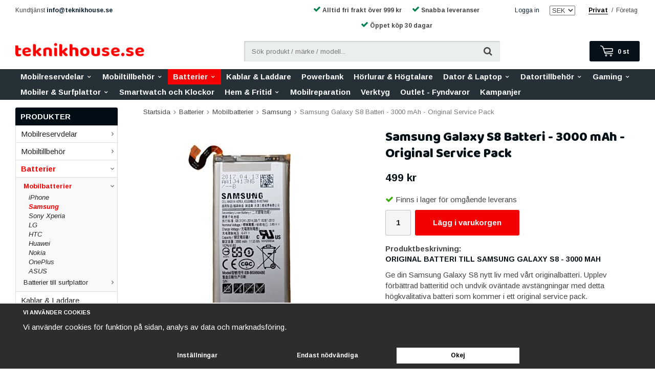

--- FILE ---
content_type: text/html; charset=UTF-8
request_url: https://teknikhouse.se/batterier/mobilbatterier/samsung/samsung-galaxy-s8-batteri-3000-mah-original-service-pack/
body_size: 43957
content:
<!doctype html><html lang="sv" class=""><head><meta charset="utf-8"><title>Samsung Galaxy S8 Batteri Original EB-BG950ABE | Teknikhouse.se</title><meta name="description" content="Förbättra din Samsung Galaxy S8 batteritid med vårt originalbatteri. Kapacitet: 3000 mAh, Spänning: 3.85V. Beställ nu för optimal prestanda och säkerhet!"><meta name="keywords" content=""><meta name="robots" content="index, follow"><meta name="viewport" content="width=device-width, initial-scale=1"><!-- WIKINGGRUPPEN 9.5.1 --><link rel="shortcut icon" href="/favicon.png"><style>body{margin:0}*,*:before,*:after{-moz-box-sizing:border-box;-webkit-box-sizing:border-box;box-sizing:border-box}.wgr-icon{visibility:hidden}html{font-family:sans-serif;font-size:15px;line-height:1.45;color:#454545;-webkit-font-smoothing:antialiased}body{background-color:#fff}h1,h2,h3,h4,h5,h6{margin-top:0;margin-bottom:10px;color:#051017;font-weight:400}h4,h5,h6{font-weight:700;text-transform:uppercase}h1{font-size:26px;line-height:1.25}h2{font-size:20px}h3{font-size:17px}h4{font-size:11px}h5{font-size:10px}h6{font-size:9px}p{margin:0 0 10px}b,strong,th{font-weight:700}th,td{text-align:left}img{max-width:100%;height:auto;vertical-align:middle}a{color:#0a1f2e;text-decoration:none}a:hover{color:#143f5f}input,textarea{padding:8px 10px;border:1px solid #c2c2c2;border-radius:2px;color:#222;line-height:1.25;background-clip:padding-box}input:focus,textarea:focus{border-color:#b2b2b2;outline:none}select{padding:2px 3px;font-size:13px}input[type="checkbox"],input[type="radio"]{width:auto;height:auto;margin:0;padding:0;border:none;line-height:normal;cursor:pointer}input[type="radio"],input[type="checkbox"]{display:none;display:inline-block\9}input[type="radio"] + label,input[type="checkbox"] + label{cursor:pointer}input[type="radio"] + label:before,input[type="checkbox"] + label:before{display:inline-block;display:none\9;width:12px;height:12px;margin-right:4px;margin-top:3px;border:1px solid #a9a9a9;border-radius:2px;background:#f9f9f9;background:linear-gradient(#f9f9f9,#e9e9e9);vertical-align:top;content:''}input[type="radio"] + label:before{border-radius:50%}input[type="radio"]:checked + label:before{background:#f9f9f9 url(//wgrremote.se/img/mixed/checkbox-radio-2.png) center no-repeat;background-size:6px}input[type="checkbox"]:checked + label:before{background:#f9f9f9 url(//wgrremote.se/img/mixed/checkbox-box-2.png) center no-repeat;background-size:8px}input[type="radio"]:disabled + label:before,input[type="checkbox"]:disabled + label:before{background:#bbb;cursor:default}hr{display:block;height:1px;margin:30px 0;padding:0;border:0;border-top:1px solid #cfcfcf}.grid{margin-left:-20px}.grid:before,.grid:after{content:"";display:table}.grid:after{clear:both}.grid-item{display:inline-block;padding-left:20px;margin-bottom:20px;vertical-align:top}.grid--middle .grid-item{vertical-align:middle}.grid-item-1-1{width:100%}.grid-item-1-2{width:50%}.grid-item-1-3{width:33.33%}.grid-item-2-3{width:66.66%}.grid-item-1-4{width:25%}.grid-item-1-6{width:16.66%}.l-holder{position:relative;clear:both;max-width:1220px;margin:15px auto}.view-home .l-holder{top:0;max-width:none;margin:0 auto}.l-constrained{position:relative;max-width:1220px;margin-left:auto;margin-right:auto}.l-top-menu-holder{width:100%;background:#fff}.l-top-menu{padding-top:5px;line-height:30px;font-size:12px}.l-top-menu__left{float:left}.l-top-menu__right{float:right}.l-top-menu__middle{overflow:hidden;text-align:center;font-weight:700}.l-top-menu__right{float:right}.l-top-menu ul{margin:0;padding:0;list-style:none}.l-top-menu li{display:inline-block}.l-top-menu__left li{margin-right:20px;vertical-align:text-bottom}.l-top-menu__left .trustpilot-widget{margin-bottom:6px}.l-top-menu__right li{margin-left:20px}.l-top-menu__middle li{margin-left:10px;margin-right:10px}.l-header-holder{width:100%;background:#fff}.l-header{position:relative;padding-top:15px;padding-bottom:15px}.l-header__left{float:left}.l-header__right{position:relative;float:right}.l-header__middle{overflow:hidden;max-height:40px;padding-left:20px;padding-right:20px;text-align:center}.l-header__middle__inner{display:inline-block;max-width:500px;width:100%;text-align:left}.l-menubar-holder{width:100%;background:#010d15;background:rgba(1,13,21,.85)}.mini-menu{line-height:1}.mobile-menu-text{font-size:7px;font-weight:700;display:block}.sticky-holder{position:relative;z-index:10}.is-menubar-sticky{position:fixed;top:0;left:0;right:0;width:100%;z-index:10;margin-left:auto;margin-right:auto}.l-main{overflow:hidden;margin-bottom:15px}.view-home .l-main{margin-bottom:0}.view-product .l-main,.view-category .l-main,.view-checkout-empty .l-main{padding:0 25px}.l-sidebar,.l-sidebar-primary{width:200px}.l-sidebar-primary{position:relative;z-index:2;margin-right:25px;float:left}.l-sidebar{margin-left:25px;float:right}.l-product{overflow:hidden}.l-product-col-1,.l-product-col-3{width:45%;float:left}.l-product-col-2{float:right;width:50%}.l-product-col-3{clear:left}.media{margin-bottom:15px}.media,.media-body{overflow:hidden}.media-img{margin-right:15px;float:left}.media-img img{display:block}.table{width:100%;border-collapse:collapse;border-spacing:0}.table td,.table th{padding:0}.default-table{width:100%}.default-table>thead>tr{border-bottom:1px solid #e2e2e2}.default-table>thead th{padding:8px}.default-table>tbody td{padding:8px}.label-wrapper{padding-left:20px}.label-wrapper>label{position:relative}.label-wrapper>label:before{position:absolute;margin-left:-20px}.nav,.nav-block,.nav-float{margin:0;padding-left:0;list-style-type:none}.nav>li,.nav>li>a{display:inline-block}.nav-float>li{float:left}.nav-block>li>a{display:block}.nav-tick li{margin-right:10px}.nav-tick{margin-bottom:10px}.block-list{margin:0;padding-left:0;list-style-type:none}.list-info dd{margin:0 0 15px}.neutral-btn{padding:0;border-style:none;background-color:transparent;outline:none;-webkit-appearance:none;-moz-appearance:none;appearance:none;-webkit-user-select:none;-moz-user-select:none;-ms-user-select:none;user-select:none}.breadcrumbs{margin-bottom:25px;font-size:13px}.breadcrumbs>li{color:#777}.breadcrumbs a{color:#444}.breadcrumbs .wgr-icon{margin-left:2px;margin-right:2px;color:#999}.sort-section{margin-bottom:15px}.sort-section>li{margin-right:4px}.highlight-bar{margin-top:20px;margin-bottom:15px;padding:7px 10px;border:1px solid #e1e1e1;background-color:#f5f5f5}.startpage-bar{margin-top:20px;margin-bottom:10px;color:#051017;font-size:20px;font-weight:400;text-align:center}.input-highlight{border:1px solid #dcdcdc;border-radius:4px;background-color:#fff;background-image:linear-gradient(to top,#fff 90%,#eee)}.input-highlight:focus{border-color:#dcdcdc}.site-logo{display:inline-block;max-width:100%;margin-right:20px}.tbsfix{vertical-align:middle}.vat-selector label{margin-left:4px}.l-top-menu .vat-selector input[type="radio"] + label:before{display:none}.l-top-menu .vat-selector label{display:inline-block;margin-left:6px;margin-right:4px;border-bottom:1px solid transparent;line-height:normal}.l-top-menu .vat-selector input[type="radio"]:checked + label{border-color:#000;color:#000;font-weight:700}.site-nav{float:left}.site-nav>li>a{position:relative;display:block;padding:0 10px;color:#fff;font-size:15px;font-weight:700;line-height:30px;white-space:nowrap}.site-nav>li>a:hover{text-decoration:none}.site-nav>li:hover>a{background:#333a41}.site-nav>li.selected>a{background:#F50000}.site-nav>li.has-dropdown:hover>a:after{position:absolute;bottom:0;left:50%;margin-left:-7px;border-left:7px solid transparent;border-right:7px solid transparent;border-bottom:7px solid #fff;content:""}.site-nav__home .wgr-icon{position:relative;top:-2px;font-size:16px;vertical-align:middle}.site-nav__showmore{font-weight:700;margin:10px 0}.lang-changer select{vertical-align:middle}.lang-changer__flag{margin-right:5px}.site-search{border-style:none;border-radius:2px;overflow:hidden;background:#ebeeef;box-shadow:inset 1px 1px 3px rgba(0,0,0,.2)}.site-search>.input-table__item{position:relative}.site-search__input,.site-search__btn{height:40px;padding-left:15px;vertical-align:top}.site-search__btn:focus{opacity:.6}.site-search__input{overflow:hidden;border-style:none;background-color:transparent;font-size:13px;outline:none;text-overflow:ellipsis;white-space:nowrap;-webkit-appearance:none;-moz-appearance:none;appearance:none}.site-search__input::-ms-clear{display:none}.site-search__btn{padding-right:15px;padding-top:3px;border-top-left-radius:0;border-bottom-left-radius:0;font-size:18px}.module{margin-bottom:15px}.module__heading{margin:0;padding:7px 10px;border-radius:3px 3px 0 0;background-color:#010d15;color:#fff;font-weight:700;font-size:15px}.module__body{padding:10px;border:1px solid #dcdcdc;border-top-style:none;background:#fff}.listmenu{margin:0;padding-left:10px;list-style-type:none}.listmenu a{position:relative;display:block;color:#222;font-size:13px}.listmenu .selected{color:#F50000;font-weight:700}.listmenu-0{padding-left:0}.listmenu-0:last-child{margin-bottom:-1px}.listmenu-0>li>a{padding-top:6px;padding-bottom:6px;padding-left:10px;padding-right:17px;border-bottom:solid 1px #dcdcdc;background-color:#fff;font-size:15px}.listmenu-1{padding-top:4px;padding-bottom:4px;padding-left:15px;border-bottom:solid 1px #dcdcdc;background:#f9f9f9}.listmenu-1>li>a{padding-top:4px;padding-bottom:4px}.listmenu-1 ul a{font-style:italic}li .listmenu{display:none}.is-listmenu-opened>.listmenu{display:block}.menu-node{position:absolute;top:0;right:0;bottom:0;margin:auto;width:15px;height:12px;font-size:12px;color:#777}.btn{position:relative;display:inline-block;padding:8px 20px;border-style:none;border-radius:3px;background-color:#ebeeef;color:#454545;font-weight:700;font-size:12px;line-height:1.25;cursor:pointer;outline-style:none;-webkit-user-select:none;-moz-user-select:none;-ms-user-select:none;user-select:none;-webkit-tap-highlight-color:rgba(0,0,0,0)}.btn:hover,.btn:focus{background:#ccc;color:#222;text-decoration:none}.btn:active{box-shadow:inset 0 3px 5px rgba(0,0,0,.125)}.btn--large{padding:12px 35px;font-size:20px}.btn--primary{background-color:#F50000;color:#fff}.btn--primary:hover,.btn--primary:focus{background:#8d0c12;color:#fff}.btn--block{display:block;text-align:center}.price{font-weight:700;color:#051017}.price-discount{color:#c00}.price-original{font-size:14px;text-decoration:line-through}.price-klarna{font-size:14px}.grid-gallery,.list-gallery,.row-gallery{margin:0;padding-left:0;list-style-type:none}.grid-gallery{margin-left:-2%}.grid-gallery>li{display:inline-block;*display:inline;width:23%;margin-left:2%;margin-bottom:2%;padding:12px 12px 18px;border:1px solid #e9e9e9;background:#fff;text-align:center;vertical-align:top;cursor:pointer;zoom:1}.grid-gallery>li:hover{border-color:#bbb}.view-checkout .grid-gallery>li{width:18%}.view-search .grid-gallery>li{width:31.33%}.l-autocomplete .grid-gallery>li{width:23%}.list-gallery>li{margin-bottom:15px}.list-gallery>li:last-child{margin-bottom:0}.row-gallery>li{margin-bottom:15px;border:1px solid #e9e9e9;cursor:pointer}.product-item{position:relative}.product-item__stock{font-size:15px}.product-item__stock span{display:inline-block;border-radius:50%;width:11px;height:11px}.product-item__stock .in-stock{background:#0a0}.product-item__stock .no-stock{background:#c00}.product-item__img{position:relative;margin-bottom:7px;padding-bottom:100%;text-align:center}.product-item__img img{position:absolute;top:0;bottom:0;left:0;right:0;margin:auto;max-height:100%}.product-item__heading{height:39px;overflow:hidden;margin-bottom:7px;color:#454545;font-size:15px;font-weight:400;line-height:1.3}.product-item .price{font-size:20px}.product-item__buttons{margin-top:7px}.product-item-row{overflow:hidden;padding:15px}.product-item-row__img{float:left;width:80px;margin-right:15px;text-align:center}.product-item-row__img img{max-height:80px}.product-item-row__footer{float:right;text-align:right;margin-left:15px}.product-item-row__body{overflow:hidden}.product-item-row__price{margin-bottom:10px}.dropdown{display:none}.topcart{position:relative;z-index:2;display:inline-block;height:40px;padding-left:20px;border-radius:3px;background:#051018;color:#fff;line-height:40px}.topcart .btn{position:relative;right:-2px;height:40px;padding-top:0;padding-bottom:0;border-radius:0 3px 3px 0;line-height:40px;vertical-align:top}.topcart .btn .wgr-icon{position:relative;top:0;margin-left:2px;font-size:17px;vertical-align:middle}.topcart__body{display:inline-block;cursor:pointer}.topcart__count-holder{display:inline-block;margin-right:20px;font-size:12px;font-weight:700}.topcart__cart-icon{position:relative;top:-2px;margin-right:8px}.topcart__alt-cart-icon{display:none}.topcart__arrow{margin-right:4px;margin-left:4px}.topcart__alt-arrow{display:none}.popcart{display:none}.product-title{margin-bottom:15px}.product-carousel{margin-bottom:15px;overflow:hidden;position:relative}.product-carousel,.product-carousel__item{max-height:400px}.product-carousel__item{text-align:center;position:relative}.product-carousel__link{display:block;height:0;width:100%;cursor:pointer;cursor:-webkit-zoom-in;cursor:-moz-zoom-in;cursor:zoom-in}.product-carousel__img{position:absolute;top:0;left:0;right:0;bottom:0;margin:auto;max-height:100%;width:auto;object-fit:contain}.product-thumbs{margin-bottom:15px;font-size:0}.product-thumbs img{max-height:50px;margin-top:5px;margin-right:5px;cursor:pointer}.product-option-spacing{padding-right:10px;padding-bottom:7px}.product-cart-button-wrapper{margin-bottom:15px}.product-cart-button-wrapper .btn--primary{height:50px;padding:0 35px;line-height:50px;font-size:15px}.product-cart-button-wrapper .btn--primary:active{box-shadow:inset 0 5px 8px rgba(0,0,0,.125)}.product-quantity{width:50px;height:50px;padding-top:10px;padding-bottom:10px;margin-right:8px;border-radius:3px;background:#f5f5f5;font-weight:700;text-align:center}.product-custom-fields{margin-left:5px;margin-top:10px}.product-price-field{margin-bottom:15px}.product-price-field .price{font-size:21px}.product-stock{margin-bottom:10px}.product-stock-item{display:none}.active-product-stock-item{display:block}.product-stock-item__text{vertical-align:middle}.product-stock-item .wgr-icon{vertical-align:middle;font-size:16px}.in-stock .wgr-icon{color:#3eac0d}.on-order .wgr-icon{color:#eba709}.soon-out-of-stock .wgr-icon{color:#114b85}.out-of-stock>.wgr-icon{color:#d4463d}.product-part-payment-klarna,.product-part-payment-hbank{margin-bottom:10px}.toggle-description{position:relative;overflow:hidden;margin-bottom:15px;max-height:90px}.toggle-description .toggle-description__fade{position:absolute;bottom:0;left:0;right:0;height:45px;background:linear-gradient(to bottom,rgba(255,255,255,0) 0,#FFF 100%)}.toggle-button{display:inline-block;margin-bottom:15px;border-bottom:1px solid #f50000;color:#051017;font-weight:700;line-height:1;padding:8px;opacity:0;transition:opacity ease-out 0.25s}.rss-logo .wgr-icon{font-size:14px;vertical-align:middle}.rss-logo a{color:#333}.rss-logo a:hover{color:#db6b27;text-decoration:none}.spinner-container{position:relative;z-index:9;color:#222}.spinner-container--small{height:25px}.spinner-container--large{height:100px}.spinner-container--pno{position:absolute;top:50%;right:14px}.spinner-container--kco{height:300px;color:#0070ba}.video-wrapper{position:relative;padding-bottom:56.25%;padding-top:25px;height:0;margin-bottom:20px}.video-wrapper iframe{position:absolute;top:0;left:0;width:100%;height:100%}.input-form input,.input-form textarea{width:100%}.input-form__row{margin-bottom:8px}.input-form label{display:inline-block;margin-bottom:2px}.max-width-form{max-width:300px}.max-width-form-x2{max-width:400px}.input-group{position:relative;overflow:hidden;vertical-align:middle}.input-group .input-group__item{position:relative;float:left;width:50%}.input-group .input-group__item:first-child{width:48%;margin-right:2%}.input-group-1-4 .input-group__item{width:70%}.input-group-1-4>.input-group__item:first-child{width:28%}.input-table{display:table}.input-table__item{display:table-cell;white-space:nowrap}.input-table--middle .input-table__item{vertical-align:middle}.flexslider{height:0;overflow:hidden}.flex__item{position:relative;display:none;-webkit-backface-visibility:hidden}.flex__item:first-child{display:block}.flexslider .is-flex-lazyload{visibility:hidden}.is-flex-loading .flex-arrow{visibility:hidden}.is-flex-touch .flex-arrows{display:none}.is-flex-loading .flex-nav{visibility:hidden;opacity:0}.flex-nav{margin-top:15px;margin-bottom:10px;opacity:1;visibility:visible}.flex-nav--paging{text-align:center}.flex-nav--paging li{display:inline-block;margin:0 4px}.flex-nav--paging a{display:block;width:9px;height:9px;background:#666;background:rgba(0,0,0,.2);border-radius:100%;cursor:pointer;text-indent:-9999px;-webkit-tap-highlight-color:rgba(0,0,0,0)}.flex-nav--paging .flex-active a{background:#000;background:rgba(0,0,0,.5);cursor:default}.flex-nav--thumbs{overflow:hidden}.flex-nav--thumbs li{width:9%;float:left}.flex-nav--thumbs img{opacity:.7;cursor:pointer}.flex-nav--thumbs img:hover,.flex-nav--thumbs .flex-active img{opacity:1}.flex-nav--thumbs .flex-active{cursor:default}.flex-caption{position:absolute;left:0;bottom:0;width:100%;z-index:8;padding:5px 10px;overflow:hidden;background:#444;background:rgba(0,0,0,.6);color:#fff}.flex-caption h2{margin-bottom:3px}.flex-caption p{padding:0 0 5px;margin:0;font-size:13px;color:#d2d2d2}@media all and (max-width:480px){.flex-caption{display:none}}.is-hidden{display:none!important}.is-lazyload,.is-lazyloading{visibility:hidden;opacity:0}.is-lazyloaded{visibility:visible;opacity:1;transition:opacity .3s}.clearfix:before,.clearfix:after{content:"";display:table}.clearfix:after{clear:both}.clearfix{*zoom:1}.clear{clear:both}.flush{margin:0!important}.wipe{padding:0!important}.right{float:right!important}.left{float:left!important}.float-none{float:none!important}.text-left{text-align:left!important}.text-center{text-align:center!important}.text-right{text-align:right!important}.display-table{display:table;width:100%;height:100%}.display-tablecell{display:table-cell;vertical-align:middle}.align-top{vertical-align:top!important}.align-middle{vertical-align:middle!important}.align-bottom{vertical-align:bottom!important}.go:after{content:"\00A0" "\00BB"!important}.stretched{width:100%!important}.center-block{display:block;margin-left:auto;margin-right:auto}.muted{color:#999}.brand{color:#051018}.owl-prev,.owl-next{position:absolute;top:50%;right:99%;width:34px;height:34px;margin-top:-25px;color:#fff;background-color:#000;border-radius:50%;font-size:34px;text-align:center}.owl-next{left:99%;right:auto;padding-left:2px}.owl-next.disabled,.owl-prev.disabled{opacity:0}.owl-prev .wgr-icon,.owl-next .wgr-icon{vertical-align:top;line-height:normal}.owl-prev .wgr-icon:before,.owl-next .wgr-icon:before{vertical-align:top}.owl-prev .wgr-icon{margin-left:-2px}.owl-carousel-holder .product-item{margin:0 3px;padding:10px 5px;border:1px solid #D3D3D3;text-align:center}.owl-carousel-holder .product-item:hover{border:1px solid #051018}.owl-carousel-holder .grid-gallery{margin-left:0}.owl-carousel{display:none;width:100%;-webkit-tap-highlight-color:transparent;position:relative;z-index:1}.owl-carousel .product-item__body{padding:0 10px;cursor:pointer}.owl-carousel .owl-stage{position:relative;-ms-touch-action:pan-Y;-moz-backface-visibility:hidden}.owl-carousel .owl-stage:after{content:".";display:block;clear:both;visibility:hidden;line-height:0;height:0}.owl-carousel .owl-stage-outer{position:relative;overflow:hidden;-webkit-transform:translate3d(0,0,0)}.owl-carousel .owl-wrapper,.owl-carousel .owl-item{-webkit-backface-visibility:hidden;-moz-backface-visibility:hidden;-ms-backface-visibility:hidden;-webkit-transform:translate3d(0,0,0);-moz-transform:translate3d(0,0,0);-ms-transform:translate3d(0,0,0)}.owl-carousel .owl-item{position:relative;min-height:1px;float:left;-webkit-backface-visibility:hidden;-webkit-tap-highlight-color:transparent;-webkit-touch-callout:none}.owl-carousel .owl-item img{display:block}.owl-carousel .owl-nav.disabled,.owl-carousel .owl-dots.disabled{display:none}.owl-carousel .owl-nav .owl-prev,.owl-carousel .owl-nav .owl-next,.owl-carousel .owl-dot{cursor:pointer;cursor:hand;-webkit-user-select:none;-khtml-user-select:none;-moz-user-select:none;-ms-user-select:none;user-select:none}.owl-carousel.owl-loaded{display:block}.owl-carousel.owl-loading{opacity:0;display:block}.owl-carousel.owl-hidden{opacity:0}.owl-carousel.owl-refresh .owl-item{visibility:hidden}.owl-carousel.owl-drag .owl-item{-webkit-user-select:none;-moz-user-select:none;-ms-user-select:none;user-select:none}.owl-carousel.owl-grab{cursor:move;cursor:grab}.owl-carousel.owl-rtl{direction:rtl}.owl-carousel.owl-rtl .owl-item{float:right}.no-js .owl-carousel{display:block}.owl-carousel .animated{animation-duration:1000ms;animation-fill-mode:both}.owl-carousel .owl-animated-in{z-index:0}.owl-carousel .owl-animated-out{z-index:1}.owl-carousel .fadeOut{animation-name:fadeOut}@keyframes fadeOut{0%{opacity:1}100%{opacity:0}}.owl-height{transition:height 500ms ease-in-out}.owl-carousel .owl-item .owl-lazy{opacity:0;transition:opacity 400ms ease}.owl-carousel .owl-item img.owl-lazy{transform-style:preserve-3d}.owl-carousel .owl-video-wrapper{position:relative;height:100%;background:#000}.owl-carousel .owl-video-play-icon{position:absolute;height:80px;width:80px;left:50%;top:50%;margin-left:-40px;margin-top:-40px;background:url(/frontend/view_desktop/owl.video.play.png) no-repeat;cursor:pointer;z-index:1;-webkit-backface-visibility:hidden;transition:transform 100ms ease}.owl-carousel .owl-video-play-icon:hover{-ms-transform:scale(1.3,1.3);transform:scale(1.3,1.3)}.owl-carousel .owl-video-playing .owl-video-tn,.owl-carousel .owl-video-playing .owl-video-play-icon{display:none}.owl-carousel .owl-video-tn{opacity:0;height:100%;background-position:center center;background-repeat:no-repeat;background-size:contain;transition:opacity 400ms ease}.owl-carousel .owl-video-frame{position:relative;z-index:1;height:100%;width:100%}.l-checkout-col-2-inner .label-wrapper{width:auto;height:60px;line-height:60px;padding-left:0;float:left;margin-right:10px;margin-bottom:-1px;padding-top:0;padding-bottom:5px;padding-left:15px;padding-right:15px;border:1px solid #e2e2e2;border-radius:5px 5px 0 0;cursor:pointer;box-shadow:inset 0 0 10px 0 rgba(0,0,0,.1)}.l-checkout-col-2-inner .label-wrapper:hover{border-bottom:1px solid #fff!important;box-shadow:none!important}.active{border-bottom:1px solid #fff!important;box-shadow:none!important}.l-checkout-col-2-inner .label-wrapper label span{display:none;position:absolute;left:0;top:0}.l-checkout-col-2-inner .label-wrapper label img{max-height:40px;cursor:pointer}.l-checkout-col-2-inner .label-wrapper input[type="radio"] + label:before{width:0;height:0;margin:0;padding:0;border:0}#payment-information{padding-top:20px;margin-bottom:20px}.l-mobile-header,.l-mobile-search,.l-mobile-nav,.sort-select,.checkout-cart-row-small,.l-autocomplete-mobile-form,.is-mobile-cart-modal,.l-mobile-search{display:none}@media all and (max-width:768px){.grid-item-1-4{width:50%}.grid-item-1-6{width:31.33%}}@media all and (max-width:480px){.grid{margin-left:0}.grid-item{padding-left:0}.grid-item-1-2,.grid-item-1-3,.grid-item-2-3,.grid-item-1-4{width:100%}.grid-item-1-6{width:50%}}@media all and (max-width:1250px){.l-holder,.l-autocomplete,.l-constrained{margin-left:15px;margin-right:15px;width:auto}.view-home .l-holder{margin-left:auto;margin-right:auto}.site-nav>li>a{padding:0 12px;font-size:14px}}@media all and (max-width:960px){.l-header-search{padding-right:0;margin-right:0}.l-sidebar{display:none}.site-nav>li>a{padding:0 9px;font-size:12.5px}.l-top-menu__middle{display:none}}@media all and (max-width:768px){body:not(.view-checkout){background:#fff}.l-inner,.view-home .l-inner,.view-checkout .l-inner{margin-left:0;margin-right:0}.l-menubar-wrapper,.l-menubar,.l-top-menu-holder,.l-header-holder,.l-menubar-holder{display:none}.l-menubar{margin-left:0;margin-right:0}.l-sidebar-primary{display:none}.l-content,.view-checkout .l-content{margin-top:15px;margin-left:15px;margin-right:15px}.view-home .l-content{margin:0}.l-holder{margin:0;margin-top:125px;background:#fff;box-shadow:none;border-radius:0}.view-home .l-holder{top:0;margin-top:125px;margin-bottom:0}.l-mobile-header,.l-autocomplete-mobile-form{height:65px}.l-mobile-header{position:fixed;top:0;left:0;z-index:1000;align-items:center;display:flex;justify-content:space-between;width:100%;overflow:hidden;background:#fff;border-bottom:1px solid #e9e9e9}.view-checkout .l-mobile-header,.l-mobile-header.zoomed{position:absolute}.l-header,.l-mobile-nav{display:none}.l-mobile-search{position:fixed;top:65px;left:0;z-index:1000;border-bottom:1px solid #e9e9e9;display:block;padding:10px;background:#fff}.l-mobile-search .site-search__input{border:1px solid #e9e9e9;border-right-style:none;border-radius:8px 0 0 8px;padding-left:10px}.l-mobile-search .site-search__btn{border-radius:0 8px 8px 0;background:#f40200;color:#000}.l-checkout-col-2-inner .label-wrapper{height:40px;line-height:40px;margin-right:3px;padding-left:3px;padding-right:3px}.l-checkout-col-2-inner .label-wrapper label img{max-height:20px}.category-heading{padding-top:0}.view-category .owl-carousel-holder:first-of-type{margin-left:0;width:100%}}@media screen and (orientation:landscape){.l-mobile-header,.l-mobile-search{position:absolute}}@media all and (max-width:480px){.l-holder,.view-home .l-holder{margin-top:110px}.l-mobile-header,.l-autocomplete-mobile-form{height:50px}.l-mobile-nav{top:100px}.l-mobile-search{top:50px}.view-product .l-main,.view-category .l-main,.view-checkout-empty .l-main{padding:0}.owl-prev{right:94%}.owl-next{left:94%}.owl-carousel .product-item__body{padding:0 5px}}@media all and (max-width:600px){.l-product-col-1,.l-product-col-2,.l-product-col-3{width:auto;padding-right:0;float:none}}@media all and (max-width:768px){.btn:hover,.btn:focus{opacity:1}.mini-site-logo,.mini-site-logo img{top:0;bottom:0}.mini-site-logo{left:95px;right:95px;margin:auto}.mini-site-logo a{-webkit-tap-highlight-color:rgba(0,0,0,0)}.mini-site-logo img{left:0;right:0;max-width:155px;max-height:100%;margin:auto;padding-top:5px;padding-bottom:5px}.mini-site-logo img:hover,.mini-site-logo img:active{opacity:.8}.is-mobile-cart-modal{position:fixed;top:auto;bottom:0;left:0;right:0;z-index:100;display:none;padding:20px;background-color:#FFF;box-shadow:0 0 10px rgba(0,0,0,.2);-webkit-transform:translate3d(0,100%,0);transform:translate3d(0,100%,0);transition-property:visibility,-webkit-transform;transition-property:visibility,transform;transition-duration:0.2s;transition-delay:0.1s}.is-mobile-cart-modal.is-active{will-change:transform;display:block}.is-mobile-cart-modal.is-opend{-webkit-transform:translate3d(0,0,0);transform:translate3d(0,0,0)}.is-mobile-cart-modal .btn{display:block;padding:10px;margin-top:10px;margin-bottom:10px;float:left;width:47%;text-align:center}.is-mobile-cart-modal .icon-check{margin-right:4px;width:20px;height:20px;display:inline-block;background:#693;border-radius:50%;line-height:20px;color:#fff;font-size:12px;text-align:center;vertical-align:middle}.is-mobile-cart-modal .btn:last-child{float:right}.product-item,.category-item{-webkit-tap-highlight-color:rgba(0,0,0,0)}.product-item__img img,.category-item__img img{transition:opacity 0.2s}.product-item__img img:hover,.product-item__img img:active,.category-item__img img:hover,.category-item__img img:active{opacity:.8}}@media all and (max-width:480px){.mini-site-logo img{max-width:135px}}@media all and (max-width:960px){.grid-gallery>li,.view-home .grid-gallery>li,.view-checkout .grid-gallery>li,.view-search .grid-gallery>li,.l-autocomplete .grid-gallery>li{width:31.33%}}@media all and (max-width:768px){.grid-gallery>li{padding:8px 8px 10px}}@media all and (max-width:600px){.grid-gallery>li,.view-home .grid-gallery>li,.view-checkout .grid-gallery>li,.view-search .grid-gallery>li,.l-autocomplete .grid-gallery>li{width:48%}}@media all and (max-width:480px){.product-item__buttons .btn{padding:8px 16px}}@media all and (max-width:480px){.product-carousel,.product-carousel__item{max-height:250px}.product-cart-button-wrapper .btn--primary{display:block;text-align:center;width:100%}}@media all and (max-width:960px){.hide-for-xlarge{display:none!important}}@media all and (max-width:768px){.hide-for-large{display:none!important}}@media all and (max-width:480px){.hide-for-medium{display:none!important}}@media all and (max-width:320px){.hide-for-small{display:none!important}}@media all and (min-width:769px){.hide-on-desktop{display:none}}@media all and (max-width:768px){.hide-on-touch{display:none}}.filterlistmenu{margin:0;padding:0;list-style-type:none}.filterlistmenu:last-child{margin-bottom:-1px}.filterlistmenu li{padding:5px;border-bottom:solid 1px #dcdcdc;background-color:#fff;background-image:linear-gradient(to bottom,#fff,#f8f8f8)}.filterlistmenu li.filter-item-title{font-weight:700;background-color:#eee;background-image:linear-gradient(to bottom,#eee,#ddd);border-bottom:solid 1px #bbb}.product-filter{display:none;overflow:hidden;margin-top:10px;margin-bottom:10px;padding:0;border:1px solid #e2e2e2;border-radius:3px}.product-filter__btn{width:100%;padding:10px;font-weight:700;text-align:left}.product-filter__body{display:none;padding:15px 15px 0}@media all and (max-width:768px){.product-filter{display:block}}</style><link rel="preload" href="/frontend/view_desktop/css/compiled/compiled.css?v=1234" as="style" onload="this.rel='stylesheet'"><noscript><link rel="stylesheet" href="/frontend/view_desktop/css/compiled/compiled.css?v=1234"></noscript><script>/*! loadCSS: load a CSS file asynchronously. [c]2016 @scottjehl, Filament Group, Inc. Licensed MIT */
!function(a){"use strict";var b=function(b,c,d){function j(a){return e.body?a():void setTimeout(function(){j(a)})}function l(){f.addEventListener&&f.removeEventListener("load",l),f.media=d||"all"}var g,e=a.document,f=e.createElement("link");if(c)g=c;else{var h=(e.body||e.getElementsByTagName("head")[0]).childNodes;g=h[h.length-1]}var i=e.styleSheets;f.rel="stylesheet",f.href=b,f.media="only x",j(function(){g.parentNode.insertBefore(f,c?g:g.nextSibling)});var k=function(a){for(var b=f.href,c=i.length;c--;)if(i[c].href===b)return a();setTimeout(function(){k(a)})};return f.addEventListener&&f.addEventListener("load",l),f.onloadcssdefined=k,k(l),f};"undefined"!=typeof exports?exports.loadCSS=b:a.loadCSS=b}("undefined"!=typeof global?global:this);
function onloadCSS(a,b){function d(){!c&&b&&(c=!0,b.call(a))}var c;a.addEventListener&&a.addEventListener("load",d),a.attachEvent&&a.attachEvent("onload",d),"isApplicationInstalled"in navigator&&"onloadcssdefined"in a&&a.onloadcssdefined(d)}!function(a){if(a.loadCSS){var b=loadCSS.relpreload={};if(b.support=function(){try{return a.document.createElement("link").relList.supports("preload")}catch(a){return!1}},b.poly=function(){for(var b=a.document.getElementsByTagName("link"),c=0;c<b.length;c++){var d=b[c];"preload"===d.rel&&"style"===d.getAttribute("as")&&(a.loadCSS(d.href,d),d.rel=null)}},!b.support()){b.poly();var c=a.setInterval(b.poly,300);a.addEventListener&&a.addEventListener("load",function(){a.clearInterval(c)}),a.attachEvent&&a.attachEvent("onload",function(){a.clearInterval(c)})}}}(this);</script><link rel="canonical" href="https://teknikhouse.se/batterier/mobilbatterier/samsung/samsung-galaxy-s8-batteri-3000-mah-original-service-pack/"><script>window.dataLayer = window.dataLayer || [];
function gtag(){dataLayer.push(arguments);}
gtag('consent', 'default', {
'ad_storage': 'denied',
'analytics_storage': 'denied',
'ad_user_data': 'denied',
'ad_personalization': 'denied'
});
window.updateGoogleConsents = (function () {
let consents = {};
let timeout;
const addConsents = (function() {
let executed = false;
return function() {
if (!executed) {
executed = true;
gtag('consent', 'update', consents);
delete window.updateGoogleConsents;
}
}
})();
return function (obj) {
consents = { ...consents, ...obj };
clearTimeout(timeout);
setTimeout(addConsents, 25);
}
})();</script><script>document.addEventListener('DOMContentLoaded', function(){
$(document).on('acceptCookies2', function() {
$('body').append(atob('PHNjcmlwdD51cGRhdGVHb29nbGVDb25zZW50cyh7ICdhZF9zdG9yYWdlJzogJ2dyYW50ZWQnIH0pOzwvc2NyaXB0Pg=='));
});
});</script><script>document.addEventListener('DOMContentLoaded', function(){
$(document).on('acceptCookies1', function() {
$('body').append(atob('PHNjcmlwdD51cGRhdGVHb29nbGVDb25zZW50cyh7ICdhbmFseXRpY3Nfc3RvcmFnZSc6ICdncmFudGVkJyB9KTs8L3NjcmlwdD4='));
});
});</script><script>document.addEventListener('DOMContentLoaded', function(){
$(document).on('acceptCookies2', function() {
$('body').append(atob('PHNjcmlwdD51cGRhdGVHb29nbGVDb25zZW50cyh7ICdhZF91c2VyX2RhdGEnOiAnZ3JhbnRlZCcgfSk7PC9zY3JpcHQ+'));
});
});</script><script>document.addEventListener('DOMContentLoaded', function(){
$(document).on('acceptCookies2', function() {
$('body').append(atob('PHNjcmlwdD51cGRhdGVHb29nbGVDb25zZW50cyh7ICdhZF9wZXJzb25hbGl6YXRpb24nOiAnZ3JhbnRlZCcgfSk7PC9zY3JpcHQ+'));
});
});</script><script>document.addEventListener('DOMContentLoaded', function(){
$(document).on('denyCookies2', function() {
$('body').append(atob('PHNjcmlwdD51cGRhdGVHb29nbGVDb25zZW50cyh7ICdhZF9zdG9yYWdlJzogJ2RlbmllZCcgfSk7PC9zY3JpcHQ+'));
});
});</script><script>document.addEventListener('DOMContentLoaded', function(){
$(document).on('denyCookies1', function() {
$('body').append(atob('PHNjcmlwdD51cGRhdGVHb29nbGVDb25zZW50cyh7ICdhbmFseXRpY3Nfc3RvcmFnZSc6ICdkZW5pZWQnIH0pOzwvc2NyaXB0Pg=='));
});
});</script><script>document.addEventListener('DOMContentLoaded', function(){
$(document).on('denyCookies2', function() {
$('body').append(atob('PHNjcmlwdD51cGRhdGVHb29nbGVDb25zZW50cyh7ICdhZF91c2VyX2RhdGEnOiAnZGVuaWVkJyB9KTs8L3NjcmlwdD4='));
});
});</script><script>document.addEventListener('DOMContentLoaded', function(){
$(document).on('denyCookies2', function() {
$('body').append(atob('PHNjcmlwdD51cGRhdGVHb29nbGVDb25zZW50cyh7ICdhZF9wZXJzb25hbGl6YXRpb24nOiAnZGVuaWVkJyB9KTs8L3NjcmlwdD4='));
});
});</script><script>if (typeof dataLayer == 'undefined') {var dataLayer = [];} dataLayer.push({"ecommerce":{"currencyCode":"SEK","detail":{"products":[{"name":"Samsung Galaxy S8 Batteri - 3000 mAh - Original Service Pack","id":"ART-G-1213","price":499,"category":"batterier\/mobilbatterier\/samsung"}]}}}); dataLayer.push({"event":"fireRemarketing","remarketing_params":{"ecomm_prodid":"ART-G-1213","ecomm_category":"batterier\/mobilbatterier\/samsung","ecomm_totalvalue":499,"isSaleItem":false,"ecomm_pagetype":"product"}}); (function(w,d,s,l,i){w[l]=w[l]||[];w[l].push({'gtm.start':
new Date().getTime(),event:'gtm.js'});var f=d.getElementsByTagName(s)[0],
j=d.createElement(s),dl=l!='dataLayer'?'&l='+l:'';j.async=true;j.src=
'//www.googletagmanager.com/gtm.js?id='+i+dl;f.parentNode.insertBefore(j,f);
})(window,document,'script','dataLayer','GTM-WLN6H8X')</script><script async src="https://www.googletagmanager.com/gtag/js?id=UA-118751420-1"></script><script>window.dataLayer = window.dataLayer || [];
function gtag(){dataLayer.push(arguments);}
gtag("js", new Date());
gtag("config", "UA-118751420-1", {"currency":"SEK","anonymize_ip":true});gtag("event", "view_item", {"items":{"id":"ART-G-1213","name":"Samsung Galaxy S8 Batteri - 3000 mAh - Original Service Pack","brand":"Samsung","category":"batterier\/mobilbatterier\/samsung","price":499}}); </script><script>document.addEventListener('DOMContentLoaded', function(){
$(document).on('acceptCookies2', function() {
$('body').append(atob('PHNjcmlwdD4hZnVuY3Rpb24oZixiLGUsdixuLHQscyl7aWYoZi5mYnEpcmV0dXJuO249Zi5mYnE9ZnVuY3Rpb24oKXtuLmNhbGxNZXRob2Q/[base64]'));
});
});</script><script>(function() {
D=document;function p(e){var t=D.location.search;if(""==t)return!1;for(var r="##AMP##",n=new DOMParser,i=t.substring(1).replace(/&amp;/i,r).split("&"),a=0;a<i.length;a++){var o=i[a].split("=");if(o[0]==e)return o.shift(),n.parseFromString(unescape(o.join("=").replace(r,"&amp;")),"text/html").body.textContent}return!1}function sc(e,t){var i=new Date;i.setTime(i.getTime()+86400*90000);n=i.toGMTString();document.cookie=e+"="+t+"; path=/; domain="+D.location.hostname.split('.').slice(-2).join('.')+"; expires="+n+"; "};sc('source', 'adrecord');var c=p('trackID');if(c!=false){sc('trackID', c)};
})();</script><!-- Google tag (gtag.js) - Google Ads --><script async src="https://www.googletagmanager.com/gtag/js?id=AW-828259988"></script><script> window.dataLayer = window.dataLayer || [];
function gtag(){dataLayer.push(arguments);}
gtag('js', new Date());
<head> gtag('config', 'AW-828259988');</script><!-- Google tag (gtag.js) --><script async src="https://www.googletagmanager.com/gtag/js?id=GT-W6KSPPD2"></script><script> window.dataLayer = window.dataLayer || [];
function gtag(){dataLayer.push(arguments);}
gtag('js', new Date());
gtag('config', 'GT-W6KSPPD2');</script><meta property="og:title" content="Samsung Galaxy S8 Batteri - 3000 mAh - Original Service Pack"/><meta property="og:description" content="Original Batteri till Samsung Galaxy S8 - 3000 mAhGe din Samsung Galaxy S8 nytt liv med vårt originalbatteri. Upplev förbättrad batteritid och undvik oväntade avstängningar med detta högkvalitativa batteri som kommer i ett original service pack.Högkvalitativt UtbyteOm batteriet i din Samsung Galaxy S8 har försämrats eller inte håller laddningen som det borde, är det dags att byta ut det. Med ett nytt batteri märker du omedelbart skillnad i prestanda och batteritid.Teknik och PrestandaDetta originalbatteri använder Li-Ion-teknik och har en kapacitet på 3000 mAh samt en spänning på 3.85V. Det är speciellt designat för att passa Samsung Galaxy S8-modellen (SM-950F), vilket säkerställer optimal prestanda och säkerhet.Enkel InstallationBatteriet är enkelt att installera och kräver ingen teknisk expertis, vilket gör att du snabbt kan återställa din telefons batteritid och prestanda.Miljövänligt ValGenom att byta batteri istället för att köpa en ny telefon gör du ett miljövänligt val. Att reparera din enhet istället för att ersätta den bidrar till att minska elektroniskt avfall och sparar pengar.Beställ Ditt Batteri IdagFörbättra din Samsung Galaxy S8 livslängd och prestanda genom att beställa vårt originalbatteri idag. Njut av en pålitlig energikälla och slipp oroa dig för kort batteritid.Produktspecifikation TeknikLi-IonKapacitet3000 mAhSpänning3.85 VModellnummerEB-BG950ABEPassarSamsung Galaxy S8 SM-950F"/><meta property="og:type" content="product"/><meta property="og:url" content="https://teknikhouse.se/batterier/mobilbatterier/samsung/samsung-galaxy-s8-batteri-3000-mah-original-service-pack/"/><meta property="og:site_name" content="Teknikhouse.se"/><meta property="product:retailer_item_id" content="ART-G-1213"/><meta property="product:price:amount" content="499" /><meta property="product:price:currency" content="SEK" /><meta property="product:availability" content="instock" /><meta property="og:image" content="https://teknikhouse.se/images/zoom/samsung-galaxy-s8-batteri-original-eb-bg950abe.jpeg"/><meta property="og:title" content="Samsung Galaxy S8 Batteri - 3000 mAh - Original Service Pack"/><meta property="og:image" content="https://teknikhouse.se/images/normal/samsung-galaxy-s8-batteri-original-eb-bg950abe.jpeg"/><meta property="og:url" content="https://teknikhouse.se/batterier/mobilbatterier/samsung/samsung-galaxy-s8-batteri-3000-mah-original-service-pack/"/><meta property="og:price:amount" content="499"/><meta property="product:original_price:amount" content="499"/><meta property="product:availability" content="instock"/><meta property="product:brand" content="Samsung"/><meta property="product:category" content="Samsung"/></head><body class="view-product" itemscope itemtype="http://schema.org/ItemPage"><div id="fb-root"></div><!-- Google Tag Manager (noscript) --><noscript><iframe src="https://www.googletagmanager.com/ns.html?id=GTM-WLN6H8X"
height="0" width="0" style="display:none;visibility:hidden"></iframe></noscript><!-- End Google Tag Manager (noscript) --><!-- TrustBox script --><script type="text/javascript" src="//widget.trustpilot.com/bootstrap/v5/tp.widget.bootstrap.min.js" async></script><!-- End TrustBox script --><div class="l-mobile-header"><button class="neutral-btn mini-menu" id="js-mobile-menu"><i class="wgr-icon icon-navicon"></i><div class="mobile-menu-text">MENY</div></button><a class="mini-login" href="/customer-login/"><i class="wgr-icon icon-user"></i></a><div class="mini-site-logo"><a href="/"><img src="/frontend/view_desktop/design/logos/logo_sv.png?v2" class="mini-site-logo" alt="Teknikhouse.se"></a></div><a class="mini-favorits" href="/wishlist/"><i class="wgr-icon icon-heart"></i></a><button class="neutral-btn mini-cart js-touch-area" id="js-mobile-cart" onclick="goToURL('/checkout')"><span class="mini-cart-inner" id="js-mobile-cart-inner"><i class="wgr-icon icon-cart"></i></span></button></div><div class="l-mobile-search"><form method="get" action="/search/" class="site-search input-table input-table--middle"><button type="submit" class="js-autocomplete-close neutral-btn site-search__close"><i class="wgr-icon icon-close"></i></button><input type="hidden" name="lang" value="sv"><div class="input-table__item stretched"><input type="search" tabindex="-1" autocomplete="off" value="" name="q" class="js-autocomplete-input stretched site-search__input" placeholder="Sök produkt / märke / modell..." required><div class="is-autocomplete-preloader preloader preloader--small preloader--middle"><div class="preloader__icn"><div class="preloader__cut"><div class="preloader__donut"></div></div></div></div></div><div class="input-table__item"><button type="submit" class="neutral-btn site-search__btn"><i class="wgr-icon icon-search"></i></button></div></form></div><div class="page"><div class="l-top-menu-holder"><div class="l-top-menu l-constrained clearfix"><div class="l-top-menu__left"><ul><li>Kundtj&auml;nst <strong><a href="mailto:info@teknikhouse.se">info@teknikhouse.se</a>&nbsp;</strong></li><li><!-- TrustBox widget - Micro Review Count --><div class="trustpilot-widget" data-businessunit-id="5b29870bd309050001e9572e" data-locale="sv-SE" data-style-height="24px" data-style-width="100%" data-template-id="5419b6a8b0d04a076446a9ad" data-theme="light"><a href="https://se.trustpilot.com/review/teknikhouse.se" rel="noopener" target="_blank">Trustpilot</a></div></li></ul></div><div class="l-top-menu__right"><ul><li><a href="/customer-login/">Logga in</a></li><li><form class="lang-changer" name="valutaval" action="javascript:void(0)"><select class="wipe js-set-currency" name="valuta"><option value="DKK" >DKK</option><option value="EUR" >EUR</option><option value="SEK" selected>SEK</option><option value="USD" >USD</option></select></form></li><li><form class="vat-selector" action="#" method="get" onsubmit="return false"><input type="radio" name="vatsetting" value="inkl" id="vatsetting_inkl"
class="js-set-vatsetting" checked><label for="vatsetting_inkl">Privat</label>&nbsp;/<input type="radio" name="vatsetting" value="exkl" id="vatsetting_exkl"
class="js-set-vatsetting" ><label for="vatsetting_exkl">Företag</label></form></li><!-- End .vat-selector --></ul></div><div class="l-top-menu__middle"><ul><li><i class="wgr-icon icon-check" style="color:rgb(0, 127, 78);font-size:15px;"></i>&nbsp;Alltid fri frakt &ouml;ver 999 kr</li><li><i class="wgr-icon icon-check" style="color:rgb(0, 127, 78);font-size:15px;"></i>&nbsp;Snabba leveranser</li><li><i class="wgr-icon icon-check" style="color:rgb(0, 127, 78);font-size:15px;"></i>&nbsp;&Ouml;ppet k&ouml;p 30 dagar</li></ul></div></div></div><div class="sticky-holder"><div class="l-header-holder"><div class="l-header l-constrained clearfix"><div class="l-header__left"><a class="site-logo" href="/"><img src="/frontend/view_desktop/design/logos/logo_sv.png?v2" alt="Teknikhouse.se"></a></div><div class="l-header__right"><div class="topcart" id="js-topcart"><img src="/frontend/view_desktop/design/topcart_cartsymbol.png?v2" class="topcart__cart-icon" alt="Cart"><span class="topcart__count-holder"><span class="topcart__count">0</span> st</span><div class="topcart__body" id="js-topcart-body"></div></div><div class="popcart" id="js-popcart"></div></div><div class="l-header__middle"><div class="l-header__middle__inner"><!-- Search Box --><form method="get" action="/search/" class="site-search input-highlight input-table input-table--middle" itemprop="potentialAction" itemscope itemtype="http://schema.org/SearchAction"><meta itemprop="target" content="https://teknikhouse.se/search/?q={q}"/><input type="hidden" name="lang" value="sv"><div class="input-table__item stretched"><input type="search" autocomplete="off" value="" name="q" class="js-autocomplete-input stretched site-search__input" placeholder="Sök produkt / märke / modell..." required itemprop="query-input"><div class="is-autocomplete-preloader preloader preloader--small preloader--middle"><div class="preloader__icn"><div class="preloader__cut"><div class="preloader__donut"></div></div></div></div></div><div class="input-table__item"><button type="submit" class="neutral-btn site-search__btn"><i class="wgr-icon icon-search"></i></button></div></form></div></div></div></div><div class="l-menubar-holder"><div class="l-menubar l-constrained clearfix"><ul class="nav site-nav mega-menu"><li class=" has-dropdown"><a href="/mobilreservdelar/">Mobilreservdelar<i class="wgr-icon site-nav__arrow icon-arrow-down5"></i></a><ul class="dropdown"><li class=""><a href="/mobilreservdelar/apple/">APPLE</a><ul ><li class=""><a href="/mobilreservdelar/apple/iphone-15-pro-max/">iPhone 15 Pro Max</a></li><li class=""><a href="/mobilreservdelar/apple/iphone-15-pro/">iPhone 15 Pro</a></li><li class=""><a href="/mobilreservdelar/apple/iphone-15-plus/">iPhone 15 Plus</a></li><li class=""><a href="/mobilreservdelar/apple/iphone-15/">iPhone 15</a></li><li class=""><a href="/mobilreservdelar/apple/iphone-14-pro-max/">iPhone 14 Pro Max</a></li><li class=""><a href="/mobilreservdelar/apple/iphone-14-pro/">iPhone 14 Pro</a></li><li class=""><a href="/mobilreservdelar/apple/iphone-14-plus/">iPhone 14 Plus</a></li><li class=""><a href="/mobilreservdelar/apple/iphone-14/">iPhone 14</a></li><li class=""><a href="/mobilreservdelar/apple/iphone-13-pro-max/">iPhone 13 Pro Max</a></li><li><a class="site-nav__showmore" href="/mobilreservdelar/apple/">Visa alla modeller</a></li></ul></li><li class=""><a href="/mobilreservdelar/samsung/">SAMSUNG</a><ul ><li class=""><a href="/mobilreservdelar/samsung/samsung-galaxy-z-fold-5/">Samsung Galaxy Z Fold 5</a></li><li class=""><a href="/mobilreservdelar/samsung/samsung-galaxy-z-fold3/">Samsung Galaxy Z Fold3</a></li><li class=""><a href="/mobilreservdelar/samsung/samsung-galaxy-z-flip-6/">Samsung Galaxy Z Flip 6</a></li><li class=""><a href="/mobilreservdelar/samsung/samsung-galaxy-z-flip-5/">Samsung Galaxy Z Flip 5</a></li><li class=""><a href="/mobilreservdelar/samsung/samsung-galaxy-z-flip-4/">Samsung Galaxy Z Flip 4</a></li><li class=""><a href="/mobilreservdelar/samsung/samsung-galaxy-z-flip-3/">Samsung Galaxy Z Flip 3</a></li><li class=""><a href="/mobilreservdelar/samsung/samsung-galaxy-z-fold-2-5g/">Samsung Galaxy Z Fold 2 5G</a></li><li class=""><a href="/mobilreservdelar/samsung/samsung-galaxy-z-flip/">Samsung Galaxy Z Flip</a></li><li class=""><a href="/mobilreservdelar/samsung/samsung-galaxy-s24-ultra/">Samsung Galaxy S24 Ultra</a></li><li><a class="site-nav__showmore" href="/mobilreservdelar/samsung/">Visa alla modeller</a></li></ul></li><li class=""><a href="/mobilreservdelar/sony-xperia/">SONY XPERIA</a><ul ><li class=""><a href="/mobilreservdelar/sony-xperia/xperia-xz3/">Xperia XZ3</a></li><li class=""><a href="/mobilreservdelar/sony-xperia/xperia-x-compact/">Xperia X Compact</a></li><li class=""><a href="/mobilreservdelar/sony-xperia/xperia-z5-premium-e6853/">Xperia Z5 Premium E6853</a></li><li class=""><a href="/mobilreservdelar/sony-xperia/xperia-z5-compact-e5823/">Xperia Z5 compact E5823</a></li><li class=""><a href="/mobilreservdelar/sony-xperia/xperia-z5-e6653/">Xperia Z5 E6653</a></li><li class=""><a href="/mobilreservdelar/sony-xperia/xperia-z3-plus/">Xperia Z3 Plus</a></li><li class=""><a href="/mobilreservdelar/sony-xperia/xperia-z3-compact/">Xperia Z3 Compact</a></li><li class=""><a href="/mobilreservdelar/sony-xperia/xperia-z3/">Xperia Z3</a></li><li class=""><a href="/mobilreservdelar/sony-xperia/xperia-m5/">Xperia M5</a></li><li><a class="site-nav__showmore" href="/mobilreservdelar/sony-xperia/">Visa alla modeller</a></li></ul></li><li class=""><a href="/mobilreservdelar/lg/">LG</a><ul ><li class=""><a href="/mobilreservdelar/lg/lg-g5-h850/">LG G5 H850</a></li><li class=""><a href="/mobilreservdelar/lg/lg-g4-h815/">LG G4 H815</a></li><li class=""><a href="/mobilreservdelar/lg/lg-g3-d855/">LG G3 D855</a></li><li class=""><a href="/mobilreservdelar/lg/lg-google-nexus-5/">LG Google Nexus 5</a></li><li class=""><a href="/mobilreservdelar/lg/lg-nexus-4/">LG Nexus 4</a></li><li class=""><a href="/mobilreservdelar/lg/lg-g2/">LG G2</a></li><li class=""><a href="/mobilreservdelar/lg/lg-g6-h870/">LG G6 H870</a></li></ul></li><li class=""><a href="/mobilreservdelar/htc/">HTC</a><ul ><li class=""><a href="/mobilreservdelar/htc/one-m9/">One M9</a></li><li class=""><a href="/mobilreservdelar/htc/one-m8-m8s/">One M8 & M8S</a></li><li class=""><a href="/mobilreservdelar/htc/one-m7/">One M7</a></li></ul></li><li class=""><a href="/mobilreservdelar/huawei/">HUAWEI</a><ul ><li class=""><a href="/mobilreservdelar/huawei/huawei-mate-20-pro/">Huawei Mate 20 Pro</a></li><li class=""><a href="/mobilreservdelar/huawei/huawei-mate-20/">Huawei Mate 20</a></li><li class=""><a href="/mobilreservdelar/huawei/huawei-mate-10/">Huawei Mate 10</a></li><li class=""><a href="/mobilreservdelar/huawei/huawei-mate-10-lite/">Huawei Mate 10 Lite</a></li><li class=""><a href="/mobilreservdelar/huawei/huawei-p40-pro/">Huawei P40 Pro</a></li><li class=""><a href="/mobilreservdelar/huawei/huawei-p40/">Huawei P40</a></li><li class=""><a href="/mobilreservdelar/huawei/huawei-p30-pro/">Huawei P30 Pro</a></li><li class=""><a href="/mobilreservdelar/huawei/huawei-p30/">Huawei P30</a></li><li class=""><a href="/mobilreservdelar/huawei/huawei-p20-pro/">Huawei P20 Pro</a></li><li><a class="site-nav__showmore" href="/mobilreservdelar/huawei/">Visa alla modeller</a></li></ul></li><li class=""><a href="/mobilreservdelar/nokia/">NOKIA</a><ul ><li class=""><a href="/mobilreservdelar/nokia/lumia-1020/">Lumia 1020</a></li><li class=""><a href="/mobilreservdelar/nokia/lumia-930/">Lumia 930</a></li><li class=""><a href="/mobilreservdelar/nokia/lumia-925/">Lumia 925</a></li><li class=""><a href="/mobilreservdelar/nokia/lumia-800/">Lumia 800</a></li></ul></li><li class=""><a href="/mobilreservdelar/motorola/">MOTOROLA</a><ul ><li class=""><a href="/mobilreservdelar/motorola/moto-x-style/">MOTO X STYLE</a></li></ul></li><li class=""><a href="/mobilreservdelar/oneplus/">OnePlus</a><ul ><li class=""><a href="/mobilreservdelar/oneplus/oneplus-9-pro/">OnePlus 9 Pro</a></li><li class=""><a href="/mobilreservdelar/oneplus/oneplus-8-pro/">OnePlus 8 Pro</a></li><li class=""><a href="/mobilreservdelar/oneplus/oneplus-8/">OnePlus 8</a></li><li class=""><a href="/mobilreservdelar/oneplus/oneplus-7-pro/">OnePlus 7 Pro</a></li><li class=""><a href="/mobilreservdelar/oneplus/oneplus-nord-2/">OnePlus Nord 2</a></li><li class=""><a href="/mobilreservdelar/oneplus/oneplus-nord/">OnePlus Nord</a></li><li class=""><a href="/mobilreservdelar/oneplus/oneplus-3/">OnePlus 3</a></li><li class=""><a href="/mobilreservdelar/oneplus/oneplus-2/">OnePlus 2</a></li><li class=""><a href="/mobilreservdelar/oneplus/oneplus-one/">OnePlus One</a></li><li><a class="site-nav__showmore" href="/mobilreservdelar/oneplus/">Visa alla modeller</a></li></ul></li><li class=""><a href="/mobilreservdelar/asus/">ASUS</a><ul ><li class=""><a href="/mobilreservdelar/asus/asus-zenfone-5/">ASUS ZENFONE 5</a></li></ul></li><li class=""><a href="/mobilreservdelar/ovriga-tillverkare/">ÖVRIGA TILLVERKARE</a><ul ><li class=""><a href="/mobilreservdelar/ovriga-tillverkare/lenovo-tab-10-tb-x103f/">Lenovo TAB 10 TB-X103F</a></li></ul></li><li class=""><a href="/mobilreservdelar/google/">GOOGLE</a><ul ><li class=""><a href="/mobilreservdelar/google/google-pixel-4-xl/">Google Pixel 4 XL</a></li><li class=""><a href="/mobilreservdelar/google/google-pixel-2-xl/">Google Pixel 2 XL</a></li><li class=""><a href="/mobilreservdelar/google/google-pixel-4a/">Google Pixel 4A</a></li><li class=""><a href="/mobilreservdelar/google/google-pixel-2/">Google Pixel 2</a></li><li class=""><a href="/mobilreservdelar/google/google-pixel-3a/">Google Pixel 3a</a></li><li class=""><a href="/mobilreservdelar/google/google-pixel-4/">Google Pixel 4</a></li><li class=""><a href="/mobilreservdelar/google/google-pixel-3/">Google Pixel 3</a></li></ul></li><li class=""><a href="/mobilreservdelar/xiaomi/">Xiaomi</a></li></ul></li><li class=" has-dropdown"><a href="/mobiltillbehor/">Mobiltillbehör<i class="wgr-icon site-nav__arrow icon-arrow-down5"></i></a><ul class="dropdown"><li class=""><a href="/mobiltillbehor/apple/">APPLE</a><ul ><li class=""><a href="/mobiltillbehor/apple/iphone-16-pro-max/">iPhone 16 Pro Max</a></li><li class=""><a href="/mobiltillbehor/apple/iphone-16-plus/">iPhone 16 Plus</a></li><li class=""><a href="/mobiltillbehor/apple/iphone-16-pro/">iPhone 16 Pro</a></li><li class=""><a href="/mobiltillbehor/apple/iphone-16/">iPhone 16</a></li><li class=""><a href="/mobiltillbehor/apple/iphone-15-pro-max/">iPhone 15 Pro Max</a></li><li class=""><a href="/mobiltillbehor/apple/iphone-15-plus/">iPhone 15 Plus</a></li><li class=""><a href="/mobiltillbehor/apple/iphone-15-pro/">iPhone 15 Pro</a></li><li class=""><a href="/mobiltillbehor/apple/iphone-15/">iPhone 15</a></li><li class=""><a href="/mobiltillbehor/apple/iphone-14-pro-max/">iPhone 14 Pro Max</a></li><li><a class="site-nav__showmore" href="/mobiltillbehor/apple/">Visa alla modeller</a></li></ul></li><li class=""><a href="/mobiltillbehor/samsung/">SAMSUNG</a><ul ><li class=""><a href="/mobiltillbehor/samsung/samsung-galaxy-z-fold4/">Samsung Galaxy Z Fold4</a></li><li class=""><a href="/mobiltillbehor/samsung/samsung-galaxy-z-fold3/">Samsung Galaxy Z Fold3</a></li><li class=""><a href="/mobiltillbehor/samsung/samsung-galaxy-s24-ultra/">Samsung Galaxy S24 Ultra</a></li><li class=""><a href="/mobiltillbehor/samsung/samsung-galaxy-s24-plus/">Samsung Galaxy S24 Plus</a></li><li class=""><a href="/mobiltillbehor/samsung/samsung-galaxy-s24/">Samsung Galaxy S24</a></li><li class=""><a href="/mobiltillbehor/samsung/samsung-galaxy-s23-ultra/">Samsung Galaxy S23 Ultra</a></li><li class=""><a href="/mobiltillbehor/samsung/samsung-galaxy-s23-plus/">Samsung Galaxy S23 Plus</a></li><li class=""><a href="/mobiltillbehor/samsung/samsung-galaxy-s23/">Samsung Galaxy S23</a></li><li class=""><a href="/mobiltillbehor/samsung/samsung-galaxy-s23-fe/">Samsung Galaxy S23 FE</a></li><li><a class="site-nav__showmore" href="/mobiltillbehor/samsung/">Visa alla modeller</a></li></ul></li><li class=""><a href="/mobiltillbehor/sony-xperia/">SONY XPERIA</a></li><li class=""><a href="/mobiltillbehor/lg/">LG</a></li><li class=""><a href="/mobiltillbehor/huawei/">HUAWEI</a></li><li class=""><a href="/mobiltillbehor/nokia/">NOKIA</a></li><li class=""><a href="/mobiltillbehor/oneplus/">ONEPLUS</a><ul ><li class=""><a href="/mobiltillbehor/oneplus/oneplus-12-5g/">OnePlus 12 5G</a></li><li class=""><a href="/mobiltillbehor/oneplus/oneplus-10-pro/">OnePlus 10 Pro</a></li><li class=""><a href="/mobiltillbehor/oneplus/oneplus-nord-4-5g/">Oneplus Nord 4 5G</a></li><li class=""><a href="/mobiltillbehor/oneplus/oneplus-nord-2t/">OnePlus Nord 2T</a></li><li class=""><a href="/mobiltillbehor/oneplus/oneplus-10t/">OnePlus 10T</a></li></ul></li><li class=""><a href="/mobiltillbehor/htc/">HTC</a></li><li class=""><a href="/mobiltillbehor/google-pixel-7-pro/">Google Pixel 7 Pro</a></li><li class=""><a href="/mobiltillbehor/motorola/">MOTOROLA</a><ul ><li class=""><a href="/mobiltillbehor/motorola/motorola-moto-g85/">Motorola Moto G85</a></li><li class=""><a href="/mobiltillbehor/motorola/motorola-edge-50-fusion-5g/">Motorola Edge 50 Fusion 5G</a></li><li class=""><a href="/mobiltillbehor/motorola/motorola-moto-e14/">Motorola Moto E14</a></li><li class=""><a href="/mobiltillbehor/motorola/motorola-edge-40-neo-5g/">Motorola Edge 40 Neo 5G</a></li><li class=""><a href="/mobiltillbehor/motorola/motorola-moto-g14/">Motorola Moto G14</a></li><li class=""><a href="/mobiltillbehor/motorola/motorola-moto-e13/">Motorola Moto E13</a></li><li class=""><a href="/mobiltillbehor/motorola/motorola-moto-g23/">Motorola Moto G23</a></li><li class=""><a href="/mobiltillbehor/motorola/motorola-moto-g84/">Motorola Moto G84</a></li><li class=""><a href="/mobiltillbehor/motorola/motorola-moto-g54-5g/">Motorola Moto G54 5G</a></li><li><a class="site-nav__showmore" href="/mobiltillbehor/motorola/">Visa alla modeller</a></li></ul></li><li class=""><a href="/mobiltillbehor/asus/">ASUS</a></li><li class=""><a href="/mobiltillbehor/lenovo/">LENOVO</a></li><li class=""><a href="/mobiltillbehor/zte/">ZTE</a></li><li class=""><a href="/mobiltillbehor/xiaomi/">XIAOMI</a><ul ><li class=""><a href="/mobiltillbehor/xiaomi/xiaomi-redmi-note-12/">Xiaomi Redmi Note 12</a></li><li class=""><a href="/mobiltillbehor/xiaomi/xiaomi-redmi-12c/">Xiaomi Redmi 12C</a></li><li class=""><a href="/mobiltillbehor/xiaomi/xiaomi-13-5g/">Xiaomi 13 5G</a></li><li class=""><a href="/mobiltillbehor/xiaomi/xiaomi-13t-5g/">Xiaomi 13T 5G</a></li><li class=""><a href="/mobiltillbehor/xiaomi/xiaomi-13-pro-5g/">Xiaomi 13 Pro 5G</a></li><li class=""><a href="/mobiltillbehor/xiaomi/xiaomi-mi-10t-5g/">Xiaomi Mi 10T 5G</a></li><li class=""><a href="/mobiltillbehor/xiaomi/xiaomi-redmi-note-11-pro/">Xiaomi Redmi Note 11 Pro</a></li><li class=""><a href="/mobiltillbehor/xiaomi/xiaomi-redmi-note-13-pro-5g/">Xiaomi Redmi Note 13 Pro 5G</a></li><li class=""><a href="/mobiltillbehor/xiaomi/xiaomi-redmi-note-11/">Xiaomi Redmi Note 11</a></li><li><a class="site-nav__showmore" href="/mobiltillbehor/xiaomi/">Visa alla modeller</a></li></ul></li><li class=""><a href="/mobiltillbehor/google-pixel-9-pro/">Google Pixel 9 Pro</a></li><li class=""><a href="/mobiltillbehor/google-pixel-8a/">Google Pixel 8A</a></li><li class=""><a href="/mobiltillbehor/google-pixel-7/">Google Pixel 7</a></li><li class=""><a href="/mobiltillbehor/oneplus-nord-3-5g/">OnePlus Nord 3 5G</a></li><li class=""><a href="/mobiltillbehor/google-pixel-7a/">Google Pixel 7A</a></li><li class=""><a href="/mobiltillbehor/samsung-galaxy-a15/">Samsung Galaxy A15</a></li><li class=""><a href="/mobiltillbehor/samsung-galaxy-a35/">Samsung Galaxy A35</a></li><li class=""><a href="/mobiltillbehor/oneplus-nord-ce-2-lite/">OnePlus Nord CE 2 Lite</a></li><li class=""><a href="/mobiltillbehor/google-pixel-8/">Google Pixel 8</a></li><li class=""><a href="/mobiltillbehor/google-pixel-8-pro/">Google Pixel 8 Pro</a></li><li class=""><a href="/mobiltillbehor/asus-zenfone-8-5g/">Asus Zenfone 8 5G</a></li></ul></li><li class="selected has-dropdown"><a href="/batterier/">Batterier<i class="wgr-icon site-nav__arrow icon-arrow-down5"></i></a><ul class="dropdown"><li class="selected"><a href="/batterier/mobilbatterier/">Mobilbatterier</a><ul ><li class=""><a href="/batterier/mobilbatterier/iphone/">iPhone</a></li><li class="selected"><a href="/batterier/mobilbatterier/samsung/">Samsung</a></li><li class=""><a href="/batterier/mobilbatterier/sony-xperia/">Sony Xperia</a></li><li class=""><a href="/batterier/mobilbatterier/lg/">LG</a></li><li class=""><a href="/batterier/mobilbatterier/htc/">HTC</a></li><li class=""><a href="/batterier/mobilbatterier/huawei/">Huawei</a></li><li class=""><a href="/batterier/mobilbatterier/nokia/">Nokia</a></li><li class=""><a href="/batterier/mobilbatterier/oneplus/">OnePlus</a></li><li class=""><a href="/batterier/mobilbatterier/asus/">ASUS</a></li><li><a class="site-nav__showmore" href="/batterier/mobilbatterier/">Visa alla modeller</a></li></ul></li><li class=""><a href="/batterier/batterier-till-surfplattor/">Batterier till surfplattor</a><ul ><li class=""><a href="/batterier/batterier-till-surfplattor/ipad/">iPad</a></li></ul></li></ul></li><li class=""><a href="/kablar-laddare/">Kablar & Laddare</a></li><li class=""><a href="/powerbank/">Powerbank</a></li><li class=""><a href="/horlurar-hogtalare/">Hörlurar & Högtalare</a></li><li class=" has-dropdown"><a href="/dator-laptop/">Dator & Laptop<i class="wgr-icon site-nav__arrow icon-arrow-down5"></i></a><ul class="dropdown"><li class=""><a href="/dator-laptop/stationar-dator-ny/">Stationär Dator - Ny</a></li><li class=""><a href="/dator-laptop/begagnad-laptop/">Begagnad Laptop</a></li></ul></li><li class=" has-dropdown"><a href="/datortillbehor/">Datortillbehör<i class="wgr-icon site-nav__arrow icon-arrow-down5"></i></a><ul class="dropdown"><li class=""><a href="/datortillbehor/datorskarmar-bildskarmar/">Datorskärmar & Bildskärmar</a></li><li class=""><a href="/datortillbehor/apple-macbook/">Apple Macbook</a><ul ><li class=""><a href="/datortillbehor/apple-macbook/apple-macbook-pro-13-a1278/">Apple Macbook Pro 13" (A1278)</a></li><li class=""><a href="/datortillbehor/apple-macbook/macbook-pro-13-retina/">MacBook Pro 13" Retina</a></li><li class=""><a href="/datortillbehor/apple-macbook/apple-macbook-pro-13-retina/">Apple Macbook Pro 13" Retina</a></li><li class=""><a href="/datortillbehor/apple-macbook/macbook-pro-15-a1286-mid-2009-mid-2012/">MacBook Pro 15" A1286 (Mid 2009-Mid 2012)</a></li><li class=""><a href="/datortillbehor/apple-macbook/macbook-pro-15-retina-a1398/">MacBook Pro 15" Retina A1398</a></li><li class=""><a href="/datortillbehor/apple-macbook/apple-macbook-12-retina-a1534/">Apple MacBook 12 Retina (A1534)</a></li><li class=""><a href="/datortillbehor/apple-macbook/macbook-pro-13-retina-a1502-early-2015/">MacBook Pro 13" Retina A1502 (Early 2015)</a></li><li class=""><a href="/datortillbehor/apple-macbook/macbook-pro-15-tum-a1398/">MacBook Pro 15 tum (A1398)</a></li></ul></li><li class=""><a href="/datortillbehor/kablar-adaptrar/">Kablar & Adaptrar</a><ul ><li class=""><a href="/datortillbehor/kablar-adaptrar/laptopladdare/">Laptopladdare</a></li><li class=""><a href="/datortillbehor/kablar-adaptrar/aux-ljud/">AUX & ljud</a></li><li class=""><a href="/datortillbehor/kablar-adaptrar/hdmi-ljud-bild/">HDMI - ljud & bild</a></li></ul></li><li class=""><a href="/datortillbehor/lagring-media/">Lagring & Media</a><ul ><li class=""><a href="/datortillbehor/lagring-media/minneskort/">Minneskort</a></li><li class=""><a href="/datortillbehor/lagring-media/usb-minnen/">USB-minnen</a></li></ul></li><li class=""><a href="/datortillbehor/stromforsorjning/">Strömförsörjning</a></li></ul></li><li class=" has-dropdown"><a href="/gaming/">Gaming<i class="wgr-icon site-nav__arrow icon-arrow-down5"></i></a><ul class="dropdown"><li class=""><a href="/gaming/gamingskarm/">Gamingskärm</a></li><li class=""><a href="/gaming/kontroller/">Kontroller</a></li><li class=""><a href="/gaming/gaming-headset/">Gaming headset</a></li></ul></li><li class=" has-dropdown"><a href="/mobiler-surfplattor/">Mobiler & Surfplattor<i class="wgr-icon site-nav__arrow icon-arrow-down5"></i></a><ul class="dropdown"><li class=""><a href="/mobiler-surfplattor/nya-mobiler-surfplattor/">Nya Mobiler & Surfplattor</a></li><li class=""><a href="/mobiler-surfplattor/begagnad-iphone/">Begagnad iPhone</a></li><li class=""><a href="/mobiler-surfplattor/begagnad-samsung-galaxy/">Begagnad Samsung Galaxy</a></li><li class=""><a href="/mobiler-surfplattor/begagnad-huawei/">Begagnad Huawei</a></li><li class=""><a href="/mobiler-surfplattor/begagnad-motorola/">Begagnad Motorola</a></li><li class=""><a href="/mobiler-surfplattor/begagnade-surfplattor/">Begagnade Surfplattor</a></li><li class=""><a href="/mobiler-surfplattor/begagnad-microsoft/">Begagnad Microsoft</a></li><li class=""><a href="/mobiler-surfplattor/begagnad-nokia/">Begagnad Nokia</a></li></ul></li><li class=""><a href="/smartwatch-och-klockor/">Smartwatch och Klockor</a></li><li class=" has-dropdown"><a href="/hem-fritid/">Hem & Fritid<i class="wgr-icon site-nav__arrow icon-arrow-down5"></i></a><ul class="dropdown"><li class=""><a href="/hem-fritid/resvaskor-ryggsackar/">Resväskor & Ryggsäckar</a></li><li class=""><a href="/hem-fritid/grillar/">Grillar</a></li><li class=""><a href="/hem-fritid/biltillbehor-adapter/">Biltillbehör - Adapter</a></li><li class=""><a href="/hem-fritid/personvard/">Personvård</a></li><li class=""><a href="/hem-fritid/flaktar/">Fläktar</a></li></ul></li><li class=""><a href="/mobilreparation/">Mobilreparation</a></li><li class=""><a href="/verktyg/">Verktyg</a></li><li class=""><a href="/outlet-fyndvaror/">Outlet - Fyndvaror</a></li><li class=""><a href="/campaigns/">Kampanjer</a></li></ul> <!-- end .site-nav with dropdown. --></div></div></div><div class="l-holder clearfix"><div class="l-content clearfix"><div class="l-sidebar-primary"><!-- Categories --><div class="module"><h5 class="module__heading">Produkter</h5><div class="module__body wipe"><ul class="listmenu listmenu-0"><li><a href="/mobilreservdelar/" title="Mobilreservdelar">Mobilreservdelar<i class="menu-node js-menu-node wgr-icon icon-arrow-right5" data-arrows="icon-arrow-down5 icon-arrow-right5"></i></a><ul class="listmenu listmenu-1"><li><a href="/mobilreservdelar/apple/" title="APPLE">APPLE<i class="menu-node js-menu-node wgr-icon icon-arrow-right5" data-arrows="icon-arrow-down5 icon-arrow-right5"></i></a><ul class="listmenu listmenu-2"><li><a href="/mobilreservdelar/apple/iphone-15-pro-max/" title="iPhone 15 Pro Max">iPhone 15 Pro Max</a></li><li><a href="/mobilreservdelar/apple/iphone-15-pro/" title="iPhone 15 Pro">iPhone 15 Pro</a></li><li><a href="/mobilreservdelar/apple/iphone-15-plus/" title="iPhone 15 Plus">iPhone 15 Plus</a></li><li><a href="/mobilreservdelar/apple/iphone-15/" title="iPhone 15">iPhone 15</a></li><li><a href="/mobilreservdelar/apple/iphone-14-pro-max/" title="iPhone 14 Pro Max">iPhone 14 Pro Max</a></li><li><a href="/mobilreservdelar/apple/iphone-14-pro/" title="iPhone 14 Pro">iPhone 14 Pro</a></li><li><a href="/mobilreservdelar/apple/iphone-14-plus/" title="iPhone 14 Plus">iPhone 14 Plus</a></li><li><a href="/mobilreservdelar/apple/iphone-14/" title="iPhone 14">iPhone 14</a></li><li><a href="/mobilreservdelar/apple/iphone-13-pro-max/" title="iPhone 13 Pro Max">iPhone 13 Pro Max</a></li><li><a href="/mobilreservdelar/apple/iphone-13-pro/" title="iPhone 13 Pro">iPhone 13 Pro</a></li><li><a href="/mobilreservdelar/apple/iphone-13/" title="iPhone 13">iPhone 13</a></li><li><a href="/mobilreservdelar/apple/iphone-13-mini/" title="iPhone 13 Mini">iPhone 13 Mini</a></li><li><a href="/mobilreservdelar/apple/iphone-12-pro-max/" title="iPhone 12 Pro Max">iPhone 12 Pro Max</a></li><li><a href="/mobilreservdelar/apple/iphone-12-pro/" title="iPhone 12 Pro">iPhone 12 Pro</a></li><li><a href="/mobilreservdelar/apple/iphone-12-mini/" title="iPhone 12 mini">iPhone 12 mini</a></li><li><a href="/mobilreservdelar/apple/iphone-12/" title="iPhone 12">iPhone 12</a></li><li><a href="/mobilreservdelar/apple/iphone-11-pro-max/" title="iPhone 11 Pro Max">iPhone 11 Pro Max</a></li><li><a href="/mobilreservdelar/apple/iphone-11-pro/" title="iPhone 11 Pro">iPhone 11 Pro</a></li><li><a href="/mobilreservdelar/apple/iphone-11/" title="iPhone 11">iPhone 11</a></li><li><a href="/mobilreservdelar/apple/iphone-se-2022/" title="iPhone SE 2022">iPhone SE 2022</a></li><li><a href="/mobilreservdelar/apple/iphone-se-2020/" title="iPhone SE 2020">iPhone SE 2020</a></li><li><a href="/mobilreservdelar/apple/iphone-xs-max/" title="iPhone XS Max">iPhone XS Max</a></li><li><a href="/mobilreservdelar/apple/iphone-xs/" title="iPhone XS">iPhone XS</a></li><li><a href="/mobilreservdelar/apple/iphone-xr/" title="iPhone XR">iPhone XR</a></li><li><a href="/mobilreservdelar/apple/iphone-x/" title="iPhone X">iPhone X</a></li><li><a href="/mobilreservdelar/apple/iphone-8-plus/" title="iPhone 8 PLUS">iPhone 8 PLUS</a></li><li><a href="/mobilreservdelar/apple/iphone-8/" title="iPhone 8">iPhone 8</a></li><li><a href="/mobilreservdelar/apple/iphone-7-plus/" title="iPhone 7 PLUS">iPhone 7 PLUS</a></li><li><a href="/mobilreservdelar/apple/iphone-7/" title="iPhone 7">iPhone 7</a></li><li><a href="/mobilreservdelar/apple/iphone-6s-plus/" title="iPhone 6S PLUS">iPhone 6S PLUS</a></li><li><a href="/mobilreservdelar/apple/iphone-6s/" title="iPhone 6S">iPhone 6S</a></li><li><a href="/mobilreservdelar/apple/iphone-6-plus/" title="iPhone 6 PLUS">iPhone 6 PLUS</a></li><li><a href="/mobilreservdelar/apple/iphone-6/" title="iPhone 6">iPhone 6</a></li><li><a href="/mobilreservdelar/apple/iphone-se-2016/" title="iPhone SE (2016)">iPhone SE (2016)</a></li><li><a href="/mobilreservdelar/apple/iphone-5s/" title="iPhone 5S">iPhone 5S</a></li><li><a href="/mobilreservdelar/apple/iphone-5c/" title="iPhone 5C">iPhone 5C</a></li><li><a href="/mobilreservdelar/apple/iphone-5/" title="iPhone 5">iPhone 5</a></li><li><a href="/mobilreservdelar/apple/iphone-4s/" title="iPhone 4S">iPhone 4S</a></li><li><a href="/mobilreservdelar/apple/iphone-4/" title="iPhone 4">iPhone 4</a></li><li><a href="/mobilreservdelar/apple/ipad-2/" title="iPad 2">iPad 2</a></li><li><a href="/mobilreservdelar/apple/ipad-3/" title="iPad 3">iPad 3</a></li><li><a href="/mobilreservdelar/apple/ipad-4/" title="iPad 4">iPad 4</a></li><li><a href="/mobilreservdelar/apple/ipad-air/" title="iPad Air">iPad Air</a></li><li><a href="/mobilreservdelar/apple/ipad-air-2/" title="iPad Air 2">iPad Air 2</a></li><li><a href="/mobilreservdelar/apple/ipad-air-3/" title="iPad Air 3">iPad Air 3</a></li><li><a href="/mobilreservdelar/apple/ipad-air-4-2020/" title="iPad Air 4 (2020)">iPad Air 4 (2020)</a></li><li><a href="/mobilreservdelar/apple/ipad-mini/" title="iPad Mini">iPad Mini</a></li><li><a href="/mobilreservdelar/apple/ipad-mini-2-retina/" title="iPad Mini 2 Retina">iPad Mini 2 Retina</a></li><li><a href="/mobilreservdelar/apple/ipad-mini-3/" title="iPad Mini 3">iPad Mini 3</a></li><li><a href="/mobilreservdelar/apple/ipad-mini-4/" title="iPad Mini 4">iPad Mini 4</a></li><li><a href="/mobilreservdelar/apple/ipad-mini-5/" title="iPad Mini 5">iPad Mini 5</a></li><li><a href="/mobilreservdelar/apple/ipad-97-pro-2016/" title="iPad 9.7 Pro 2016">iPad 9.7 Pro 2016</a></li><li><a href="/mobilreservdelar/apple/ipad-97-2017/" title="iPad 9.7 2017">iPad 9.7 2017</a></li><li><a href="/mobilreservdelar/apple/ipad-97-2018/" title="iPad 9.7 2018">iPad 9.7 2018</a></li><li><a href="/mobilreservdelar/apple/ipad-8-102-2020/" title="iPad 8 10.2&quot; 2020">iPad 8 10.2" 2020</a></li><li><a href="/mobilreservdelar/apple/ipad-pro-105/" title="iPad Pro 10.5">iPad Pro 10.5</a></li><li><a href="/mobilreservdelar/apple/ipad-pro-11/" title="iPad Pro 11&quot;">iPad Pro 11"</a></li><li><a href="/mobilreservdelar/apple/ipad-pro-129-1st-gen/" title="iPad Pro 12.9 1st Gen">iPad Pro 12.9 1st Gen</a></li><li><a href="/mobilreservdelar/apple/ipad-7-102/" title="iPad 7 10.2&quot;">iPad 7 10.2"</a></li><li><a href="/mobilreservdelar/apple/apple-watch-reservdelar/" title="Apple Watch Reservdelar">Apple Watch Reservdelar</a></li></ul></li><li><a href="/mobilreservdelar/samsung/" title="SAMSUNG">SAMSUNG<i class="menu-node js-menu-node wgr-icon icon-arrow-right5" data-arrows="icon-arrow-down5 icon-arrow-right5"></i></a><ul class="listmenu listmenu-2"><li><a href="/mobilreservdelar/samsung/samsung-galaxy-z-fold-5/" title="Samsung Galaxy Z Fold 5">Samsung Galaxy Z Fold 5</a></li><li><a href="/mobilreservdelar/samsung/samsung-galaxy-z-fold3/" title="Samsung Galaxy Z Fold3">Samsung Galaxy Z Fold3</a></li><li><a href="/mobilreservdelar/samsung/samsung-galaxy-z-flip-6/" title="Samsung Galaxy Z Flip 6">Samsung Galaxy Z Flip 6</a></li><li><a href="/mobilreservdelar/samsung/samsung-galaxy-z-flip-5/" title="Samsung Galaxy Z Flip 5">Samsung Galaxy Z Flip 5</a></li><li><a href="/mobilreservdelar/samsung/samsung-galaxy-z-flip-4/" title="Samsung Galaxy Z Flip 4">Samsung Galaxy Z Flip 4</a></li><li><a href="/mobilreservdelar/samsung/samsung-galaxy-z-flip-3/" title="Samsung Galaxy Z Flip 3">Samsung Galaxy Z Flip 3</a></li><li><a href="/mobilreservdelar/samsung/samsung-galaxy-z-fold-2-5g/" title="Samsung Galaxy Z Fold 2 5G">Samsung Galaxy Z Fold 2 5G</a></li><li><a href="/mobilreservdelar/samsung/samsung-galaxy-z-flip/" title="Samsung Galaxy Z Flip">Samsung Galaxy Z Flip</a></li><li><a href="/mobilreservdelar/samsung/samsung-galaxy-s24-ultra/" title="Samsung Galaxy S24 Ultra">Samsung Galaxy S24 Ultra</a></li><li><a href="/mobilreservdelar/samsung/samsung-galaxy-s24-plus/" title="Samsung Galaxy S24 Plus">Samsung Galaxy S24 Plus</a></li><li><a href="/mobilreservdelar/samsung/samsung-galaxy-s24/" title="Samsung Galaxy S24">Samsung Galaxy S24</a></li><li><a href="/mobilreservdelar/samsung/samsung-galaxy-s23-ultra/" title="Samsung Galaxy S23 Ultra">Samsung Galaxy S23 Ultra</a></li><li><a href="/mobilreservdelar/samsung/samsung-galaxy-s23-plus/" title="Samsung Galaxy S23 Plus">Samsung Galaxy S23 Plus</a></li><li><a href="/mobilreservdelar/samsung/samsung-galaxy-s23-fe/" title="Samsung Galaxy S23 FE">Samsung Galaxy S23 FE</a></li><li><a href="/mobilreservdelar/samsung/samsung-galaxy-s23/" title="Samsung Galaxy S23">Samsung Galaxy S23</a></li><li><a href="/mobilreservdelar/samsung/samsung-galaxy-s22-ultra/" title="Samsung Galaxy S22 Ultra">Samsung Galaxy S22 Ultra</a></li><li><a href="/mobilreservdelar/samsung/samsung-galaxy-s22-plus/" title="Samsung Galaxy S22 Plus">Samsung Galaxy S22 Plus</a></li><li><a href="/mobilreservdelar/samsung/samsung-galaxy-s22/" title="Samsung Galaxy S22">Samsung Galaxy S22</a></li><li><a href="/mobilreservdelar/samsung/samsung-galaxy-s21-plus/" title="Samsung Galaxy S21 Plus">Samsung Galaxy S21 Plus</a></li><li><a href="/mobilreservdelar/samsung/samsung-galaxy-s21-ultra/" title="Samsung Galaxy S21 Ultra">Samsung Galaxy S21 Ultra</a></li><li><a href="/mobilreservdelar/samsung/samsung-galaxy-s21-5g/" title="Samsung Galaxy S21 5G">Samsung Galaxy S21 5G</a></li><li><a href="/mobilreservdelar/samsung/samsung-galaxy-s21-fe/" title="Samsung Galaxy S21 FE">Samsung Galaxy S21 FE</a></li><li><a href="/mobilreservdelar/samsung/galaxy-note-20-ultra-5g/" title="Galaxy Note 20 Ultra 5G">Galaxy Note 20 Ultra 5G</a></li><li><a href="/mobilreservdelar/samsung/samsung-galaxy-s20-ultra/" title="Samsung Galaxy S20 Ultra">Samsung Galaxy S20 Ultra</a></li><li><a href="/mobilreservdelar/samsung/galaxy-s20-plus/" title="Galaxy S20 Plus">Galaxy S20 Plus</a></li><li><a href="/mobilreservdelar/samsung/galaxy-s20-fe/" title="Galaxy S20 FE">Galaxy S20 FE</a></li><li><a href="/mobilreservdelar/samsung/galaxy-s20/" title="Galaxy S20">Galaxy S20</a></li><li><a href="/mobilreservdelar/samsung/galaxy-note-20/" title="Galaxy Note 20">Galaxy Note 20</a></li><li><a href="/mobilreservdelar/samsung/galaxy-note-10-plus/" title="Galaxy Note 10 Plus">Galaxy Note 10 Plus</a></li><li><a href="/mobilreservdelar/samsung/samsung-galaxy-note-10-0/" title="Samsung Galaxy Note 10">Samsung Galaxy Note 10</a></li><li><a href="/mobilreservdelar/samsung/galaxy-note-10-lite/" title="Galaxy Note 10 Lite">Galaxy Note 10 Lite</a></li><li><a href="/mobilreservdelar/samsung/galaxy-note-9/" title="Galaxy Note 9">Galaxy Note 9</a></li><li><a href="/mobilreservdelar/samsung/galaxy-note-8/" title="Galaxy Note 8">Galaxy Note 8</a></li><li><a href="/mobilreservdelar/samsung/galaxy-note-5/" title="Galaxy Note 5">Galaxy Note 5</a></li><li><a href="/mobilreservdelar/samsung/galaxy-note-4/" title="Galaxy Note 4">Galaxy Note 4</a></li><li><a href="/mobilreservdelar/samsung/galaxy-note-3/" title="Galaxy Note 3">Galaxy Note 3</a></li><li><a href="/mobilreservdelar/samsung/galaxy-note-2/" title="Galaxy Note 2">Galaxy Note 2</a></li><li><a href="/mobilreservdelar/samsung/galaxy-s10-sm-g973f/" title="Galaxy S10 SM-G973F">Galaxy S10 SM-G973F</a></li><li><a href="/mobilreservdelar/samsung/galaxy-s10-plus-sm-g975f/" title="Galaxy S10 Plus SM-G975F">Galaxy S10 Plus SM-G975F</a></li><li><a href="/mobilreservdelar/samsung/galaxy-s10e-sm-g970f/" title="Galaxy S10e SM-G970F">Galaxy S10e SM-G970F</a></li><li><a href="/mobilreservdelar/samsung/galaxy-s10-lite/" title="Galaxy S10 Lite">Galaxy S10 Lite</a></li><li><a href="/mobilreservdelar/samsung/galaxy-s9-plus-sm-g965f/" title="Galaxy S9 Plus SM-G965F">Galaxy S9 Plus SM-G965F</a></li><li><a href="/mobilreservdelar/samsung/samsung-galaxy-a42/" title="Samsung Galaxy A42">Samsung Galaxy A42</a></li><li><a href="/mobilreservdelar/samsung/galaxy-s9-sm-g960f/" title="Galaxy S9 SM-G960F">Galaxy S9 SM-G960F</a></li><li><a href="/mobilreservdelar/samsung/samsung-galaxy-note-3-gt-n9005/" title="Samsung Galaxy Note 3 (GT-N9005)">Samsung Galaxy Note 3 (GT-N9005)</a></li><li><a href="/mobilreservdelar/samsung/galaxy-s8-plus-sm-g955f/" title="Galaxy S8 Plus SM-G955F">Galaxy S8 Plus SM-G955F</a></li><li><a href="/mobilreservdelar/samsung/galaxy-s8-sm-g950f/" title="Galaxy S8 SM-G950F">Galaxy S8 SM-G950F</a></li><li><a href="/mobilreservdelar/samsung/galaxy-s7-edge-sm-g935f/" title="Galaxy S7 Edge SM-G935F">Galaxy S7 Edge SM-G935F</a></li><li><a href="/mobilreservdelar/samsung/galaxy-s7-sm-g930f/" title="Galaxy S7 SM-G930F">Galaxy S7 SM-G930F</a></li><li><a href="/mobilreservdelar/samsung/galaxy-s6-edge-plus-sm-g928f/" title="Galaxy S6 Edge Plus SM-G928F">Galaxy S6 Edge Plus SM-G928F</a></li><li><a href="/mobilreservdelar/samsung/galaxy-s6-edge-sm-g925/" title="Galaxy S6 Edge SM-G925">Galaxy S6 Edge SM-G925</a></li><li><a href="/mobilreservdelar/samsung/galaxy-s6-sm-g920/" title="Galaxy S6 SM-G920">Galaxy S6 SM-G920</a></li><li><a href="/mobilreservdelar/samsung/galaxy-s5-sm-g900/" title="Galaxy S5 SM-G900">Galaxy S5 SM-G900</a></li><li><a href="/mobilreservdelar/samsung/galaxy-s5-neo-sm-g903/" title="Galaxy S5 Neo SM-G903">Galaxy S5 Neo SM-G903</a></li><li><a href="/mobilreservdelar/samsung/galaxy-s5-active/" title="Galaxy S5 Active">Galaxy S5 Active</a></li><li><a href="/mobilreservdelar/samsung/galaxy-s5-mini/" title="Galaxy S5 Mini">Galaxy S5 Mini</a></li><li><a href="/mobilreservdelar/samsung/galaxy-note-1/" title="Galaxy Note 1">Galaxy Note 1</a></li><li><a href="/mobilreservdelar/samsung/galaxy-a9-2018/" title="Galaxy A9 2018">Galaxy A9 2018</a></li><li><a href="/mobilreservdelar/samsung/galaxy-a80/" title="Galaxy A80">Galaxy A80</a></li><li><a href="/mobilreservdelar/samsung/galaxy-a72/" title="Galaxy A72">Galaxy A72</a></li><li><a href="/mobilreservdelar/samsung/galaxy-a71/" title="Galaxy A71">Galaxy A71</a></li><li><a href="/mobilreservdelar/samsung/galaxy-a52s-5g/" title="Galaxy A52s 5G">Galaxy A52s 5G</a></li><li><a href="/mobilreservdelar/samsung/galaxy-a52-5g/" title="Galaxy A52 5G">Galaxy A52 5G</a></li><li><a href="/mobilreservdelar/samsung/samsung-galaxy-a32-5g/" title="Samsung Galaxy A32 5G">Samsung Galaxy A32 5G</a></li><li><a href="/mobilreservdelar/samsung/galaxy-a51/" title="Galaxy A51">Galaxy A51</a></li><li><a href="/mobilreservdelar/samsung/galaxy-a41/" title="Galaxy A41">Galaxy A41</a></li><li><a href="/mobilreservdelar/samsung/galaxy-a20e/" title="Galaxy A20e">Galaxy A20e</a></li><li><a href="/mobilreservdelar/samsung/galaxy-a10/" title="Galaxy A10">Galaxy A10</a></li><li><a href="/mobilreservdelar/samsung/galaxy-a5-2017-a520f/" title="Galaxy A5 2017 A520F">Galaxy A5 2017 A520F</a></li><li><a href="/mobilreservdelar/samsung/galaxy-a5-2016-sm-a510f/" title="Galaxy A5 2016 SM-A510F">Galaxy A5 2016 SM-A510F</a></li><li><a href="/mobilreservdelar/samsung/galaxy-a5-sm-a500f/" title="Galaxy A5 SM-A500F">Galaxy A5 SM-A500F</a></li><li><a href="/mobilreservdelar/samsung/galaxy-a3-2017-a320f/" title="Galaxy A3 2017 A320F">Galaxy A3 2017 A320F</a></li><li><a href="/mobilreservdelar/samsung/galaxy-a3-2016-sm-a310f/" title="Galaxy A3 2016 SM-A310F">Galaxy A3 2016 SM-A310F</a></li><li><a href="/mobilreservdelar/samsung/galaxy-a3-sm-a300f/" title="Galaxy A3 SM-A300F">Galaxy A3 SM-A300F</a></li><li><a href="/mobilreservdelar/samsung/galaxy-j7-2016-sm-j710f/" title="Galaxy J7 2016 SM-J710F">Galaxy J7 2016 SM-J710F</a></li><li><a href="/mobilreservdelar/samsung/samsung-galaxy-j7-2015/" title="Samsung Galaxy J7 2015">Samsung Galaxy J7 2015</a></li><li><a href="/mobilreservdelar/samsung/galaxy-j5-2017-sm-j530f/" title="Galaxy J5 (2017) SM-J530F">Galaxy J5 (2017) SM-J530F</a></li><li><a href="/mobilreservdelar/samsung/galaxy-j5-2016-sm-j510f/" title="Galaxy J5 2016 SM-J510F">Galaxy J5 2016 SM-J510F</a></li><li><a href="/mobilreservdelar/samsung/samsung-galaxy-j5-2016/" title="Samsung Galaxy J5 2016">Samsung Galaxy J5 2016</a></li><li><a href="/mobilreservdelar/samsung/galaxy-j5/" title="Galaxy J5">Galaxy J5</a></li><li><a href="/mobilreservdelar/samsung/galaxy-j3-2016-sm-j320f/" title="Galaxy J3 (2016) SM-J320F">Galaxy J3 (2016) SM-J320F</a></li><li><a href="/mobilreservdelar/samsung/galaxy-j3/" title="Galaxy J3">Galaxy J3</a></li><li><a href="/mobilreservdelar/samsung/galaxy-s2-i9100/" title="Galaxy S2 i9100">Galaxy S2 i9100</a></li><li><a href="/mobilreservdelar/samsung/galaxy-alpha/" title="Galaxy Alpha">Galaxy Alpha</a></li><li><a href="/mobilreservdelar/samsung/galaxy-grand-prime/" title="Galaxy Grand Prime">Galaxy Grand Prime</a></li><li><a href="/mobilreservdelar/samsung/galaxy-s3/" title="Galaxy S3">Galaxy S3</a></li><li><a href="/mobilreservdelar/samsung/galaxy-s3-mini/" title="Galaxy S3 Mini">Galaxy S3 Mini</a></li><li><a href="/mobilreservdelar/samsung/galaxy-s4/" title="Galaxy S4">Galaxy S4</a></li><li><a href="/mobilreservdelar/samsung/galaxy-s4-mini/" title="Galaxy S4 Mini">Galaxy S4 Mini</a></li><li><a href="/mobilreservdelar/samsung/galaxy-xcover-6-pro/" title="Galaxy Xcover 6 Pro">Galaxy Xcover 6 Pro</a></li><li><a href="/mobilreservdelar/samsung/galaxy-xcover-2-s7710/" title="Galaxy Xcover 2 S7710">Galaxy Xcover 2 S7710</a></li><li><a href="/mobilreservdelar/samsung/galaxy-xcover-gt-s5690/" title="Galaxy Xcover GT-S5690">Galaxy Xcover GT-S5690</a></li><li><a href="/mobilreservdelar/samsung/galaxy-a7-sm-a700/" title="Galaxy A7 SM-A700">Galaxy A7 SM-A700</a></li><li><a href="/mobilreservdelar/samsung/galaxy-j2/" title="Galaxy J2">Galaxy J2</a></li><li><a href="/mobilreservdelar/samsung/samsung-galaxy-ativ-s/" title="Samsung Galaxy Ativ S">Samsung Galaxy Ativ S</a></li><li><a href="/mobilreservdelar/samsung/samsung-i9500-galaxy-s4/" title="Samsung I9500 Galaxy S4">Samsung I9500 Galaxy S4</a></li><li><a href="/mobilreservdelar/samsung/samsung-i9300-galaxy-s-iii/" title="Samsung I9300 Galaxy S III">Samsung I9300 Galaxy S III</a></li><li><a href="/mobilreservdelar/samsung/samsung-galaxy-a50/" title="Samsung Galaxy A50">Samsung Galaxy A50</a></li><li><a href="/mobilreservdelar/samsung/samsung-galaxy-a14-4g/" title="Samsung Galaxy A14 4G">Samsung Galaxy A14 4G</a></li><li><a href="/mobilreservdelar/samsung/samsung-galaxy-a14-5g/" title="Samsung Galaxy A14 5G">Samsung Galaxy A14 5G</a></li><li><a href="/mobilreservdelar/samsung/samsung-galaxy-a32-4g/" title="Samsung Galaxy A32 4G">Samsung Galaxy A32 4G</a></li><li><a href="/mobilreservdelar/samsung/samsung-galaxy-a13-4g/" title="Samsung Galaxy A13 4G">Samsung Galaxy A13 4G</a></li><li><a href="/mobilreservdelar/samsung/samsung-galaxy-a22-4g/" title="Samsung Galaxy A22 4G">Samsung Galaxy A22 4G</a></li><li><a href="/mobilreservdelar/samsung/samsung-galaxy-s20-fe-5g/" title="Samsung Galaxy S20 FE 5G">Samsung Galaxy S20 FE 5G</a></li><li><a href="/mobilreservdelar/samsung/samsung-galaxy-a34-5g/" title="Samsung Galaxy A34 5G">Samsung Galaxy A34 5G</a></li><li><a href="/mobilreservdelar/samsung/samsung-galaxy-a20s-sm-a207f-2019/" title="Samsung Galaxy A20s SM-A207F 2019">Samsung Galaxy A20s SM-A207F 2019</a></li><li><a href="/mobilreservdelar/samsung/samsung-galaxy-a6-plus-2018/" title="Samsung Galaxy A6 Plus 2018">Samsung Galaxy A6 Plus 2018</a></li><li><a href="/mobilreservdelar/samsung/samsung-galaxy-xcover-7/" title="Samsung Galaxy Xcover 7">Samsung Galaxy Xcover 7</a></li><li><a href="/mobilreservdelar/samsung/samsung-galaxy-xcover-6-pro/" title="Samsung Galaxy Xcover 6 Pro">Samsung Galaxy Xcover 6 Pro</a></li><li><a href="/mobilreservdelar/samsung/samsung-galaxy-xcover-5/" title="Samsung Galaxy Xcover 5">Samsung Galaxy Xcover 5</a></li><li><a href="/mobilreservdelar/samsung/samsung-galaxy-xcover-4s/" title="Samsung Galaxy Xcover 4S">Samsung Galaxy Xcover 4S</a></li><li><a href="/mobilreservdelar/samsung/samsung-galaxy-xcover-4/" title="Samsung Galaxy Xcover 4">Samsung Galaxy Xcover 4</a></li><li><a href="/mobilreservdelar/samsung/samsung-galaxy-xcover-pro/" title="Samsung Galaxy Xcover Pro">Samsung Galaxy Xcover Pro</a></li><li><a href="/mobilreservdelar/samsung/samsung-galaxy-m13/" title="Samsung Galaxy M13">Samsung Galaxy M13</a></li><li><a href="/mobilreservdelar/samsung/samsung-galaxy-j7-sm-j730f-2017-0/" title="Samsung Galaxy J7 (SM-J730F) 2017.">Samsung Galaxy J7 (SM-J730F) 2017.</a></li><li><a href="/mobilreservdelar/samsung/ovriga/" title="Övriga">Övriga</a></li></ul></li><li><a href="/mobilreservdelar/sony-xperia/" title="SONY XPERIA">SONY XPERIA<i class="menu-node js-menu-node wgr-icon icon-arrow-right5" data-arrows="icon-arrow-down5 icon-arrow-right5"></i></a><ul class="listmenu listmenu-2"><li><a href="/mobilreservdelar/sony-xperia/xperia-xz3/" title="Xperia XZ3">Xperia XZ3</a></li><li><a href="/mobilreservdelar/sony-xperia/xperia-x-compact/" title="Xperia X Compact">Xperia X Compact</a></li><li><a href="/mobilreservdelar/sony-xperia/xperia-z5-premium-e6853/" title="Xperia Z5 Premium E6853">Xperia Z5 Premium E6853</a></li><li><a href="/mobilreservdelar/sony-xperia/xperia-z5-compact-e5823/" title="Xperia Z5 compact E5823">Xperia Z5 compact E5823</a></li><li><a href="/mobilreservdelar/sony-xperia/xperia-z5-e6653/" title="Xperia Z5 E6653">Xperia Z5 E6653</a></li><li><a href="/mobilreservdelar/sony-xperia/xperia-z3-plus/" title="Xperia Z3 Plus">Xperia Z3 Plus</a></li><li><a href="/mobilreservdelar/sony-xperia/xperia-z3-compact/" title="Xperia Z3 Compact">Xperia Z3 Compact</a></li><li><a href="/mobilreservdelar/sony-xperia/xperia-z3/" title="Xperia Z3">Xperia Z3</a></li><li><a href="/mobilreservdelar/sony-xperia/xperia-m5/" title="Xperia M5">Xperia M5</a></li><li><a href="/mobilreservdelar/sony-xperia/xperia-z2/" title="Xperia Z2">Xperia Z2</a></li><li><a href="/mobilreservdelar/sony-xperia/xperia-z1-compact/" title="Xperia Z1 Compact">Xperia Z1 Compact</a></li><li><a href="/mobilreservdelar/sony-xperia/xperia-z1/" title="Xperia Z1">Xperia Z1</a></li><li><a href="/mobilreservdelar/sony-xperia/xperia-m2/" title="Xperia M2">Xperia M2</a></li><li><a href="/mobilreservdelar/sony-xperia/ovriga/" title="Övriga">Övriga</a></li><li><a href="/mobilreservdelar/sony-xperia/xperia-x/" title="Xperia X">Xperia X</a></li></ul></li><li><a href="/mobilreservdelar/lg/" title="LG">LG<i class="menu-node js-menu-node wgr-icon icon-arrow-right5" data-arrows="icon-arrow-down5 icon-arrow-right5"></i></a><ul class="listmenu listmenu-2"><li><a href="/mobilreservdelar/lg/lg-g5-h850/" title="LG G5 H850">LG G5 H850</a></li><li><a href="/mobilreservdelar/lg/lg-g4-h815/" title="LG G4 H815">LG G4 H815</a></li><li><a href="/mobilreservdelar/lg/lg-g3-d855/" title="LG G3 D855">LG G3 D855</a></li><li><a href="/mobilreservdelar/lg/lg-google-nexus-5/" title="LG Google Nexus 5">LG Google Nexus 5</a></li><li><a href="/mobilreservdelar/lg/lg-nexus-4/" title="LG Nexus 4">LG Nexus 4</a></li><li><a href="/mobilreservdelar/lg/lg-g2/" title="LG G2">LG G2</a></li><li><a href="/mobilreservdelar/lg/lg-g6-h870/" title="LG G6 H870">LG G6 H870</a></li></ul></li><li><a href="/mobilreservdelar/htc/" title="HTC">HTC<i class="menu-node js-menu-node wgr-icon icon-arrow-right5" data-arrows="icon-arrow-down5 icon-arrow-right5"></i></a><ul class="listmenu listmenu-2"><li><a href="/mobilreservdelar/htc/one-m9/" title="One M9">One M9</a></li><li><a href="/mobilreservdelar/htc/one-m8-m8s/" title="One M8 &amp; M8S">One M8 & M8S</a></li><li><a href="/mobilreservdelar/htc/one-m7/" title="One M7">One M7</a></li></ul></li><li><a href="/mobilreservdelar/huawei/" title="HUAWEI">HUAWEI<i class="menu-node js-menu-node wgr-icon icon-arrow-right5" data-arrows="icon-arrow-down5 icon-arrow-right5"></i></a><ul class="listmenu listmenu-2"><li><a href="/mobilreservdelar/huawei/huawei-mate-20-pro/" title="Huawei Mate 20 Pro">Huawei Mate 20 Pro</a></li><li><a href="/mobilreservdelar/huawei/huawei-mate-20/" title="Huawei Mate 20">Huawei Mate 20</a></li><li><a href="/mobilreservdelar/huawei/huawei-mate-10/" title="Huawei Mate 10">Huawei Mate 10</a></li><li><a href="/mobilreservdelar/huawei/huawei-mate-10-lite/" title="Huawei Mate 10 Lite">Huawei Mate 10 Lite</a></li><li><a href="/mobilreservdelar/huawei/huawei-p40-pro/" title="Huawei P40 Pro">Huawei P40 Pro</a></li><li><a href="/mobilreservdelar/huawei/huawei-p40/" title="Huawei P40">Huawei P40</a></li><li><a href="/mobilreservdelar/huawei/huawei-p30-pro/" title="Huawei P30 Pro">Huawei P30 Pro</a></li><li><a href="/mobilreservdelar/huawei/huawei-p30/" title="Huawei P30">Huawei P30</a></li><li><a href="/mobilreservdelar/huawei/huawei-p20-pro/" title="Huawei P20 Pro">Huawei P20 Pro</a></li><li><a href="/mobilreservdelar/huawei/huawei-p10/" title="Huawei P10">Huawei P10</a></li><li><a href="/mobilreservdelar/huawei/honor-9/" title="Honor 9">Honor 9</a></li><li><a href="/mobilreservdelar/huawei/huawei-p9/" title="Huawei P9">Huawei P9</a></li><li><a href="/mobilreservdelar/huawei/huawei-p8/" title="Huawei P8">Huawei P8</a></li><li><a href="/mobilreservdelar/huawei/honor-8/" title="Honor 8">Honor 8</a></li><li><a href="/mobilreservdelar/huawei/honor-8-lite/" title="Honor 8 Lite">Honor 8 Lite</a></li><li><a href="/mobilreservdelar/huawei/honor-7/" title="Honor 7">Honor 7</a></li><li><a href="/mobilreservdelar/huawei/honor-7-lite/" title="Honor 7 Lite">Honor 7 Lite</a></li><li><a href="/mobilreservdelar/huawei/honor-5c/" title="Honor 5C">Honor 5C</a></li><li><a href="/mobilreservdelar/huawei/honor-view-10/" title="Honor View 10">Honor View 10</a></li><li><a href="/mobilreservdelar/huawei/honor-10/" title="Honor 10">Honor 10</a></li><li><a href="/mobilreservdelar/huawei/p-smart-2019/" title="P Smart (2019)">P Smart (2019)</a></li><li><a href="/mobilreservdelar/huawei/huawei-p30-lite/" title="Huawei P30 Lite">Huawei P30 Lite</a></li><li><a href="/mobilreservdelar/huawei/huawei-p40-lite/" title="Huawei P40 Lite">Huawei P40 Lite</a></li><li><a href="/mobilreservdelar/huawei/huawei-mediapad-t3-10/" title="Huawei MediaPad T3 10">Huawei MediaPad T3 10</a></li></ul></li><li><a href="/mobilreservdelar/nokia/" title="NOKIA">NOKIA<i class="menu-node js-menu-node wgr-icon icon-arrow-right5" data-arrows="icon-arrow-down5 icon-arrow-right5"></i></a><ul class="listmenu listmenu-2"><li><a href="/mobilreservdelar/nokia/lumia-1020/" title="Lumia 1020">Lumia 1020</a></li><li><a href="/mobilreservdelar/nokia/lumia-930/" title="Lumia 930">Lumia 930</a></li><li><a href="/mobilreservdelar/nokia/lumia-925/" title="Lumia 925">Lumia 925</a></li><li><a href="/mobilreservdelar/nokia/lumia-800/" title="Lumia 800">Lumia 800</a></li></ul></li><li><a href="/mobilreservdelar/motorola/" title="MOTOROLA">MOTOROLA<i class="menu-node js-menu-node wgr-icon icon-arrow-right5" data-arrows="icon-arrow-down5 icon-arrow-right5"></i></a><ul class="listmenu listmenu-2"><li><a href="/mobilreservdelar/motorola/moto-x-style/" title="MOTO X STYLE">MOTO X STYLE</a></li></ul></li><li><a href="/mobilreservdelar/oneplus/" title="OnePlus">OnePlus<i class="menu-node js-menu-node wgr-icon icon-arrow-right5" data-arrows="icon-arrow-down5 icon-arrow-right5"></i></a><ul class="listmenu listmenu-2"><li><a href="/mobilreservdelar/oneplus/oneplus-9-pro/" title="OnePlus 9 Pro">OnePlus 9 Pro</a></li><li><a href="/mobilreservdelar/oneplus/oneplus-8-pro/" title="OnePlus 8 Pro">OnePlus 8 Pro</a></li><li><a href="/mobilreservdelar/oneplus/oneplus-8/" title="OnePlus 8">OnePlus 8</a></li><li><a href="/mobilreservdelar/oneplus/oneplus-7-pro/" title="OnePlus 7 Pro">OnePlus 7 Pro</a></li><li><a href="/mobilreservdelar/oneplus/oneplus-nord-2/" title="OnePlus Nord 2">OnePlus Nord 2</a></li><li><a href="/mobilreservdelar/oneplus/oneplus-nord/" title="OnePlus Nord">OnePlus Nord</a></li><li><a href="/mobilreservdelar/oneplus/oneplus-3/" title="OnePlus 3">OnePlus 3</a></li><li><a href="/mobilreservdelar/oneplus/oneplus-2/" title="OnePlus 2">OnePlus 2</a></li><li><a href="/mobilreservdelar/oneplus/oneplus-one/" title="OnePlus One">OnePlus One</a></li><li><a href="/mobilreservdelar/oneplus/oneplus-6/" title="OnePlus 6">OnePlus 6</a></li><li><a href="/mobilreservdelar/oneplus/oneplus-7t/" title="OnePlus 7T">OnePlus 7T</a></li><li><a href="/mobilreservdelar/oneplus/oneplus-7/" title="OnePlus 7">OnePlus 7</a></li><li><a href="/mobilreservdelar/oneplus/oneplus-x/" title="OnePlus X">OnePlus X</a></li><li><a href="/mobilreservdelar/oneplus/oneplus-9/" title="OnePlus 9">OnePlus 9</a></li><li><a href="/mobilreservdelar/oneplus/oneplus-6t/" title="OnePlus 6T">OnePlus 6T</a></li></ul></li><li><a href="/mobilreservdelar/asus/" title="ASUS">ASUS<i class="menu-node js-menu-node wgr-icon icon-arrow-right5" data-arrows="icon-arrow-down5 icon-arrow-right5"></i></a><ul class="listmenu listmenu-2"><li><a href="/mobilreservdelar/asus/asus-zenfone-5/" title="ASUS ZENFONE 5">ASUS ZENFONE 5</a></li></ul></li><li><a href="/mobilreservdelar/ovriga-tillverkare/" title="ÖVRIGA TILLVERKARE">ÖVRIGA TILLVERKARE<i class="menu-node js-menu-node wgr-icon icon-arrow-right5" data-arrows="icon-arrow-down5 icon-arrow-right5"></i></a><ul class="listmenu listmenu-2"><li><a href="/mobilreservdelar/ovriga-tillverkare/lenovo-tab-10-tb-x103f/" title="Lenovo TAB 10 TB-X103F">Lenovo TAB 10 TB-X103F</a></li></ul></li><li><a href="/mobilreservdelar/google/" title="GOOGLE">GOOGLE<i class="menu-node js-menu-node wgr-icon icon-arrow-right5" data-arrows="icon-arrow-down5 icon-arrow-right5"></i></a><ul class="listmenu listmenu-2"><li><a href="/mobilreservdelar/google/google-pixel-4-xl/" title="Google Pixel 4 XL">Google Pixel 4 XL</a></li><li><a href="/mobilreservdelar/google/google-pixel-2-xl/" title="Google Pixel 2 XL">Google Pixel 2 XL</a></li><li><a href="/mobilreservdelar/google/google-pixel-4a/" title="Google Pixel 4A">Google Pixel 4A</a></li><li><a href="/mobilreservdelar/google/google-pixel-2/" title="Google Pixel 2">Google Pixel 2</a></li><li><a href="/mobilreservdelar/google/google-pixel-3a/" title="Google Pixel 3a">Google Pixel 3a</a></li><li><a href="/mobilreservdelar/google/google-pixel-4/" title="Google Pixel 4">Google Pixel 4</a></li><li><a href="/mobilreservdelar/google/google-pixel-3/" title="Google Pixel 3">Google Pixel 3</a></li></ul></li><li><a href="/mobilreservdelar/xiaomi/" title="Xiaomi">Xiaomi</a></li></ul></li><li><a href="/mobiltillbehor/" title="Mobiltillbehör">Mobiltillbehör<i class="menu-node js-menu-node wgr-icon icon-arrow-right5" data-arrows="icon-arrow-down5 icon-arrow-right5"></i></a><ul class="listmenu listmenu-1"><li><a href="/mobiltillbehor/apple/" title="APPLE">APPLE<i class="menu-node js-menu-node wgr-icon icon-arrow-right5" data-arrows="icon-arrow-down5 icon-arrow-right5"></i></a><ul class="listmenu listmenu-2"><li><a href="/mobiltillbehor/apple/iphone-16-pro-max/" title="iPhone 16 Pro Max">iPhone 16 Pro Max</a></li><li><a href="/mobiltillbehor/apple/iphone-16-plus/" title="iPhone 16 Plus">iPhone 16 Plus</a></li><li><a href="/mobiltillbehor/apple/iphone-16-pro/" title="iPhone 16 Pro">iPhone 16 Pro</a></li><li><a href="/mobiltillbehor/apple/iphone-16/" title="iPhone 16">iPhone 16</a></li><li><a href="/mobiltillbehor/apple/iphone-15-pro-max/" title="iPhone 15 Pro Max">iPhone 15 Pro Max</a></li><li><a href="/mobiltillbehor/apple/iphone-15-plus/" title="iPhone 15 Plus">iPhone 15 Plus</a></li><li><a href="/mobiltillbehor/apple/iphone-15-pro/" title="iPhone 15 Pro">iPhone 15 Pro</a></li><li><a href="/mobiltillbehor/apple/iphone-15/" title="iPhone 15">iPhone 15</a></li><li><a href="/mobiltillbehor/apple/iphone-14-pro-max/" title="iPhone 14 Pro Max">iPhone 14 Pro Max</a></li><li><a href="/mobiltillbehor/apple/iphone-14-plus/" title="iPhone 14 Plus">iPhone 14 Plus</a></li><li><a href="/mobiltillbehor/apple/iphone-14-pro/" title="iPhone 14 Pro">iPhone 14 Pro</a></li><li><a href="/mobiltillbehor/apple/iphone-14/" title="iPhone 14">iPhone 14</a></li><li><a href="/mobiltillbehor/apple/iphone-13-pro-max/" title="iPhone 13 Pro Max">iPhone 13 Pro Max</a></li><li><a href="/mobiltillbehor/apple/iphone-13-pro/" title="iPhone 13 Pro">iPhone 13 Pro</a></li><li><a href="/mobiltillbehor/apple/iphone-13-mini/" title="iPhone 13 mini">iPhone 13 mini</a></li><li><a href="/mobiltillbehor/apple/iphone-13/" title="iPhone 13">iPhone 13</a></li><li><a href="/mobiltillbehor/apple/iphone-12-pro-max/" title="iPhone 12 Pro Max">iPhone 12 Pro Max</a></li><li><a href="/mobiltillbehor/apple/iphone-12-pro/" title="iPhone 12 Pro">iPhone 12 Pro</a></li><li><a href="/mobiltillbehor/apple/iphone-12-mini/" title="iPhone 12 mini">iPhone 12 mini</a></li><li><a href="/mobiltillbehor/apple/iphone-12/" title="iPhone 12">iPhone 12</a></li><li><a href="/mobiltillbehor/apple/iphone-se-2022/" title="iPhone SE 2022">iPhone SE 2022</a></li><li><a href="/mobiltillbehor/apple/iphone-se-2020/" title="iPhone SE 2020">iPhone SE 2020</a></li><li><a href="/mobiltillbehor/apple/iphone-11-pro-max/" title="iPhone 11 Pro Max">iPhone 11 Pro Max</a></li><li><a href="/mobiltillbehor/apple/iphone-11-pro/" title="iPhone 11 Pro">iPhone 11 Pro</a></li><li><a href="/mobiltillbehor/apple/iphone-11/" title="iPhone 11">iPhone 11</a></li><li><a href="/mobiltillbehor/apple/iphone-xr/" title="iPhone XR">iPhone XR</a></li><li><a href="/mobiltillbehor/apple/iphone-xs-max/" title="iPhone XS Max">iPhone XS Max</a></li><li><a href="/mobiltillbehor/apple/iphone-x-xs/" title="iPhone X/XS">iPhone X/XS</a></li><li><a href="/mobiltillbehor/apple/iphone-8-plus/" title="iPhone 8 Plus">iPhone 8 Plus</a></li><li><a href="/mobiltillbehor/apple/iphone-8/" title="iPhone 8">iPhone 8</a></li><li><a href="/mobiltillbehor/apple/iphone-7-plus/" title="iPhone 7 Plus">iPhone 7 Plus</a></li><li><a href="/mobiltillbehor/apple/iphone-7/" title="iPhone 7">iPhone 7</a></li><li><a href="/mobiltillbehor/apple/iphone-6-plus-6s-plus/" title="iPhone 6 Plus / 6S Plus">iPhone 6 Plus / 6S Plus</a></li><li><a href="/mobiltillbehor/apple/iphone-6-6s/" title="iPhone 6/6S">iPhone 6/6S</a></li><li><a href="/mobiltillbehor/apple/iphone-5-5s-se/" title="iPhone 5/5S/SE">iPhone 5/5S/SE</a></li><li><a href="/mobiltillbehor/apple/iphone-5c/" title="iPhone 5C">iPhone 5C</a></li><li><a href="/mobiltillbehor/apple/iphone-4-4s/" title="iPhone 4/4S">iPhone 4/4S</a></li><li><a href="/mobiltillbehor/apple/ipad/" title="iPad">iPad</a></li><li><a href="/mobiltillbehor/apple/apple-watch/" title="Apple Watch">Apple Watch</a></li><li><a href="/mobiltillbehor/apple/airpods/" title="Airpods">Airpods</a></li></ul></li><li><a href="/mobiltillbehor/samsung/" title="SAMSUNG">SAMSUNG<i class="menu-node js-menu-node wgr-icon icon-arrow-right5" data-arrows="icon-arrow-down5 icon-arrow-right5"></i></a><ul class="listmenu listmenu-2"><li><a href="/mobiltillbehor/samsung/samsung-galaxy-z-fold4/" title="Samsung Galaxy Z Fold4">Samsung Galaxy Z Fold4</a></li><li><a href="/mobiltillbehor/samsung/samsung-galaxy-z-fold3/" title="Samsung Galaxy Z Fold3">Samsung Galaxy Z Fold3</a></li><li><a href="/mobiltillbehor/samsung/samsung-galaxy-s24-ultra/" title="Samsung Galaxy S24 Ultra">Samsung Galaxy S24 Ultra</a></li><li><a href="/mobiltillbehor/samsung/samsung-galaxy-s24-plus/" title="Samsung Galaxy S24 Plus">Samsung Galaxy S24 Plus</a></li><li><a href="/mobiltillbehor/samsung/samsung-galaxy-s24/" title="Samsung Galaxy S24">Samsung Galaxy S24</a></li><li><a href="/mobiltillbehor/samsung/samsung-galaxy-s23-ultra/" title="Samsung Galaxy S23 Ultra">Samsung Galaxy S23 Ultra</a></li><li><a href="/mobiltillbehor/samsung/samsung-galaxy-s23-plus/" title="Samsung Galaxy S23 Plus">Samsung Galaxy S23 Plus</a></li><li><a href="/mobiltillbehor/samsung/samsung-galaxy-s23/" title="Samsung Galaxy S23">Samsung Galaxy S23</a></li><li><a href="/mobiltillbehor/samsung/samsung-galaxy-s23-fe/" title="Samsung Galaxy S23 FE">Samsung Galaxy S23 FE</a></li><li><a href="/mobiltillbehor/samsung/samsung-galaxy-s22-ultra/" title="Samsung Galaxy S22 Ultra">Samsung Galaxy S22 Ultra</a></li><li><a href="/mobiltillbehor/samsung/samsung-galaxy-s22-plus/" title="Samsung Galaxy S22 Plus">Samsung Galaxy S22 Plus</a></li><li><a href="/mobiltillbehor/samsung/samsung-galaxy-s22/" title="Samsung Galaxy S22">Samsung Galaxy S22</a></li><li><a href="/mobiltillbehor/samsung/samsung-galaxy-s21-ultra/" title="Samsung Galaxy S21 Ultra">Samsung Galaxy S21 Ultra</a></li><li><a href="/mobiltillbehor/samsung/samsung-galaxy-s21-plus/" title="Samsung Galaxy S21 Plus">Samsung Galaxy S21 Plus</a></li><li><a href="/mobiltillbehor/samsung/samsung-galaxy-s21/" title="Samsung Galaxy S21">Samsung Galaxy S21</a></li><li><a href="/mobiltillbehor/samsung/samsung-galaxy-note-20-ultra/" title="Samsung Galaxy Note 20 Ultra">Samsung Galaxy Note 20 Ultra</a></li><li><a href="/mobiltillbehor/samsung/samsung-galaxy-note-20/" title="Samsung Galaxy Note 20">Samsung Galaxy Note 20</a></li><li><a href="/mobiltillbehor/samsung/samsung-galaxy-s20-ultra/" title="Samsung Galaxy S20 Ultra">Samsung Galaxy S20 Ultra</a></li><li><a href="/mobiltillbehor/samsung/samsung-galaxy-s20-plus/" title="Samsung Galaxy S20 Plus">Samsung Galaxy S20 Plus</a></li><li><a href="/mobiltillbehor/samsung/samsung-galaxy-s20-fe/" title="Samsung Galaxy S20 FE">Samsung Galaxy S20 FE</a></li><li><a href="/mobiltillbehor/samsung/samsung-galaxy-s20/" title="Samsung Galaxy S20">Samsung Galaxy S20</a></li><li><a href="/mobiltillbehor/samsung/samsung-galaxy-note-10-plus/" title="Samsung Galaxy Note 10 Plus">Samsung Galaxy Note 10 Plus</a></li><li><a href="/mobiltillbehor/samsung/samsung-galaxy-note-10-lite/" title="Samsung Galaxy Note 10 Lite">Samsung Galaxy Note 10 Lite</a></li><li><a href="/mobiltillbehor/samsung/samsung-galaxy-note-10/" title="Samsung Galaxy Note 10">Samsung Galaxy Note 10</a></li><li><a href="/mobiltillbehor/samsung/samsung-galaxy-s10-plus/" title="Samsung Galaxy S10 Plus">Samsung Galaxy S10 Plus</a></li><li><a href="/mobiltillbehor/samsung/samsung-galaxy-s10e/" title="Samsung Galaxy S10e">Samsung Galaxy S10e</a></li><li><a href="/mobiltillbehor/samsung/samsung-galaxy-s10-lite/" title="Samsung Galaxy S10 Lite">Samsung Galaxy S10 Lite</a></li><li><a href="/mobiltillbehor/samsung/samsung-galaxy-s10/" title="Samsung Galaxy S10">Samsung Galaxy S10</a></li><li><a href="/mobiltillbehor/samsung/samsung-galaxy-a14-4g-5g/" title="Samsung Galaxy A14 4G/5G">Samsung Galaxy A14 4G/5G</a></li><li><a href="/mobiltillbehor/samsung/samsung-galaxy-s9/" title="Samsung Galaxy S9">Samsung Galaxy S9</a></li><li><a href="/mobiltillbehor/samsung/samsung-galaxy-s9-plus/" title="Samsung Galaxy S9 Plus">Samsung Galaxy S9 Plus</a></li><li><a href="/mobiltillbehor/samsung/samsung-galaxy-note-9/" title="Samsung Galaxy Note 9">Samsung Galaxy Note 9</a></li><li><a href="/mobiltillbehor/samsung/samsung-galaxy-s8/" title="Samsung Galaxy S8">Samsung Galaxy S8</a></li><li><a href="/mobiltillbehor/samsung/samsung-galaxy-s8-plus/" title="Samsung Galaxy S8 Plus">Samsung Galaxy S8 Plus</a></li><li><a href="/mobiltillbehor/samsung/samsung-galaxy-a41/" title="Samsung Galaxy A41">Samsung Galaxy A41</a></li><li><a href="/mobiltillbehor/samsung/samsung-galaxy-note-8/" title="Samsung Galaxy Note 8">Samsung Galaxy Note 8</a></li><li><a href="/mobiltillbehor/samsung/samsung-galaxy-s7-edge/" title="Samsung Galaxy S7 Edge">Samsung Galaxy S7 Edge</a></li><li><a href="/mobiltillbehor/samsung/samsung-galaxy-s7/" title="Samsung Galaxy S7">Samsung Galaxy S7</a></li><li><a href="/mobiltillbehor/samsung/samsung-galaxy-a51/" title="Samsung Galaxy A51">Samsung Galaxy A51</a></li><li><a href="/mobiltillbehor/samsung/samsung-galaxy-a71/" title="Samsung Galaxy A71">Samsung Galaxy A71</a></li><li><a href="/mobiltillbehor/samsung/samsung-galaxy-j5-2016/" title="Samsung Galaxy J5 2016">Samsung Galaxy J5 2016</a></li><li><a href="/mobiltillbehor/samsung/samsung-galaxy-xcover-7/" title="Samsung Galaxy XCover 7">Samsung Galaxy XCover 7</a></li><li><a href="/mobiltillbehor/samsung/samsung-galaxy-xcover-6-pro/" title="Samsung Galaxy Xcover 6 Pro">Samsung Galaxy Xcover 6 Pro</a></li><li><a href="/mobiltillbehor/samsung/samsung-galaxy-xcover-5/" title="Samsung Galaxy Xcover 5">Samsung Galaxy Xcover 5</a></li><li><a href="/mobiltillbehor/samsung/samsung-galaxy-xcover-pro/" title="Samsung Galaxy Xcover Pro">Samsung Galaxy Xcover Pro</a></li><li><a href="/mobiltillbehor/samsung/samsung-galaxy-a05s/" title="Samsung Galaxy A05s">Samsung Galaxy A05s</a></li><li><a href="/mobiltillbehor/samsung/samsung-galaxy-a72/" title="Samsung Galaxy A72">Samsung Galaxy A72</a></li><li><a href="/mobiltillbehor/samsung/samsung-galaxy-a70/" title="Samsung Galaxy A70">Samsung Galaxy A70</a></li><li><a href="/mobiltillbehor/samsung/samsung-galaxy-a54-5g/" title="Samsung Galaxy A54 5G">Samsung Galaxy A54 5G</a></li><li><a href="/mobiltillbehor/samsung/samsung-galaxy-a53/" title="Samsung Galaxy A53">Samsung Galaxy A53</a></li><li><a href="/mobiltillbehor/samsung/samsung-galaxy-a52-a52s/" title="Samsung Galaxy A52/A52S">Samsung Galaxy A52/A52S</a></li><li><a href="/mobiltillbehor/samsung/samsung-galaxy-a50s/" title="Samsung Galaxy A50s">Samsung Galaxy A50s</a></li><li><a href="/mobiltillbehor/samsung/samsung-galaxy-a55/" title="Samsung Galaxy A55">Samsung Galaxy A55</a></li><li><a href="/mobiltillbehor/samsung/samsung-galaxy-a50/" title="Samsung Galaxy A50">Samsung Galaxy A50</a></li><li><a href="/mobiltillbehor/samsung/samsung-galaxy-a40/" title="Samsung Galaxy A40">Samsung Galaxy A40</a></li><li><a href="/mobiltillbehor/samsung/samsung-galaxy-a34-5g/" title="Samsung Galaxy A34 5G">Samsung Galaxy A34 5G</a></li><li><a href="/mobiltillbehor/samsung/samsung-galaxy-a33-5g/" title="Samsung Galaxy A33 5G">Samsung Galaxy A33 5G</a></li><li><a href="/mobiltillbehor/samsung/samsung-galaxy-a32/" title="Samsung Galaxy A32">Samsung Galaxy A32</a></li><li><a href="/mobiltillbehor/samsung/samsung-galaxy-a23-5g/" title="Samsung Galaxy A23 5G">Samsung Galaxy A23 5G</a></li><li><a href="/mobiltillbehor/samsung/samsung-galaxy-a25/" title="Samsung Galaxy A25">Samsung Galaxy A25</a></li><li><a href="/mobiltillbehor/samsung/samsung-galaxy-a22-lte/" title="Samsung Galaxy A22 LTE">Samsung Galaxy A22 LTE</a></li><li><a href="/mobiltillbehor/samsung/samsung-galaxy-a20e/" title="Samsung Galaxy A20e">Samsung Galaxy A20e</a></li><li><a href="/mobiltillbehor/samsung/samsung-galaxy-a8/" title="Samsung Galaxy A8">Samsung Galaxy A8</a></li><li><a href="/mobiltillbehor/samsung/ovriga-samsung-modeller/" title="ÖVRIGA SAMSUNG MODELLER">ÖVRIGA SAMSUNG MODELLER<i class="menu-node js-menu-node wgr-icon icon-arrow-right5" data-arrows="icon-arrow-down5 icon-arrow-right5"></i></a><ul class="listmenu listmenu-3"><li><a href="/mobiltillbehor/samsung/ovriga-samsung-modeller/samsung-tab-active-pro-101-tillbehor/" title="Samsung TAB Active Pro 10.1&quot; Tillbehör">Samsung TAB Active Pro 10.1" Tillbehör</a></li><li><a href="/mobiltillbehor/samsung/ovriga-samsung-modeller/samsung-galaxy-xcover-4-4s/" title="Samsung Galaxy Xcover 4/4S">Samsung Galaxy Xcover 4/4S</a></li></ul></li></ul></li><li><a href="/mobiltillbehor/sony-xperia/" title="SONY XPERIA">SONY XPERIA</a></li><li><a href="/mobiltillbehor/lg/" title="LG">LG</a></li><li><a href="/mobiltillbehor/huawei/" title="HUAWEI">HUAWEI</a></li><li><a href="/mobiltillbehor/nokia/" title="NOKIA">NOKIA</a></li><li><a href="/mobiltillbehor/oneplus/" title="ONEPLUS">ONEPLUS<i class="menu-node js-menu-node wgr-icon icon-arrow-right5" data-arrows="icon-arrow-down5 icon-arrow-right5"></i></a><ul class="listmenu listmenu-2"><li><a href="/mobiltillbehor/oneplus/oneplus-12-5g/" title="OnePlus 12 5G">OnePlus 12 5G</a></li><li><a href="/mobiltillbehor/oneplus/oneplus-10-pro/" title="OnePlus 10 Pro">OnePlus 10 Pro</a></li><li><a href="/mobiltillbehor/oneplus/oneplus-nord-4-5g/" title="Oneplus Nord 4 5G">Oneplus Nord 4 5G</a></li><li><a href="/mobiltillbehor/oneplus/oneplus-nord-2t/" title="OnePlus Nord 2T">OnePlus Nord 2T</a></li><li><a href="/mobiltillbehor/oneplus/oneplus-10t/" title="OnePlus 10T">OnePlus 10T</a></li></ul></li><li><a href="/mobiltillbehor/htc/" title="HTC">HTC</a></li><li><a href="/mobiltillbehor/google-pixel-7-pro/" title="Google Pixel 7 Pro">Google Pixel 7 Pro</a></li><li><a href="/mobiltillbehor/motorola/" title="MOTOROLA">MOTOROLA<i class="menu-node js-menu-node wgr-icon icon-arrow-right5" data-arrows="icon-arrow-down5 icon-arrow-right5"></i></a><ul class="listmenu listmenu-2"><li><a href="/mobiltillbehor/motorola/motorola-moto-g85/" title="Motorola Moto G85">Motorola Moto G85</a></li><li><a href="/mobiltillbehor/motorola/motorola-edge-50-fusion-5g/" title="Motorola Edge 50 Fusion 5G">Motorola Edge 50 Fusion 5G</a></li><li><a href="/mobiltillbehor/motorola/motorola-moto-e14/" title="Motorola Moto E14">Motorola Moto E14</a></li><li><a href="/mobiltillbehor/motorola/motorola-edge-40-neo-5g/" title="Motorola Edge 40 Neo 5G">Motorola Edge 40 Neo 5G</a></li><li><a href="/mobiltillbehor/motorola/motorola-moto-g14/" title="Motorola Moto G14">Motorola Moto G14</a></li><li><a href="/mobiltillbehor/motorola/motorola-moto-e13/" title="Motorola Moto E13">Motorola Moto E13</a></li><li><a href="/mobiltillbehor/motorola/motorola-moto-g23/" title="Motorola Moto G23">Motorola Moto G23</a></li><li><a href="/mobiltillbehor/motorola/motorola-moto-g84/" title="Motorola Moto G84">Motorola Moto G84</a></li><li><a href="/mobiltillbehor/motorola/motorola-moto-g54-5g/" title="Motorola Moto G54 5G">Motorola Moto G54 5G</a></li><li><a href="/mobiltillbehor/motorola/motorola-g04/" title="Motorola G04">Motorola G04</a></li><li><a href="/mobiltillbehor/motorola/moto-edge-40/" title="Moto Edge 40">Moto Edge 40</a></li></ul></li><li><a href="/mobiltillbehor/asus/" title="ASUS">ASUS</a></li><li><a href="/mobiltillbehor/lenovo/" title="LENOVO">LENOVO</a></li><li><a href="/mobiltillbehor/zte/" title="ZTE">ZTE</a></li><li><a href="/mobiltillbehor/xiaomi/" title="XIAOMI">XIAOMI<i class="menu-node js-menu-node wgr-icon icon-arrow-right5" data-arrows="icon-arrow-down5 icon-arrow-right5"></i></a><ul class="listmenu listmenu-2"><li><a href="/mobiltillbehor/xiaomi/xiaomi-redmi-note-12/" title="Xiaomi Redmi Note 12">Xiaomi Redmi Note 12</a></li><li><a href="/mobiltillbehor/xiaomi/xiaomi-redmi-12c/" title="Xiaomi Redmi 12C">Xiaomi Redmi 12C</a></li><li><a href="/mobiltillbehor/xiaomi/xiaomi-13-5g/" title="Xiaomi 13 5G">Xiaomi 13 5G</a></li><li><a href="/mobiltillbehor/xiaomi/xiaomi-13t-5g/" title="Xiaomi 13T 5G">Xiaomi 13T 5G</a></li><li><a href="/mobiltillbehor/xiaomi/xiaomi-13-pro-5g/" title="Xiaomi 13 Pro 5G">Xiaomi 13 Pro 5G</a></li><li><a href="/mobiltillbehor/xiaomi/xiaomi-mi-10t-5g/" title="Xiaomi Mi 10T 5G">Xiaomi Mi 10T 5G</a></li><li><a href="/mobiltillbehor/xiaomi/xiaomi-redmi-note-11-pro/" title="Xiaomi Redmi Note 11 Pro">Xiaomi Redmi Note 11 Pro</a></li><li><a href="/mobiltillbehor/xiaomi/xiaomi-redmi-note-13-pro-5g/" title="Xiaomi Redmi Note 13 Pro 5G">Xiaomi Redmi Note 13 Pro 5G</a></li><li><a href="/mobiltillbehor/xiaomi/xiaomi-redmi-note-11/" title="Xiaomi Redmi Note 11">Xiaomi Redmi Note 11</a></li><li><a href="/mobiltillbehor/xiaomi/xiaomi-13t-pro-5g/" title="Xiaomi 13T Pro 5G">Xiaomi 13T Pro 5G</a></li><li><a href="/mobiltillbehor/xiaomi/xiaomi-mi-note-10-lite/" title="Xiaomi Mi Note 10 Lite">Xiaomi Mi Note 10 Lite</a></li><li><a href="/mobiltillbehor/xiaomi/xiaomi-12/" title="Xiaomi 12">Xiaomi 12</a></li><li><a href="/mobiltillbehor/xiaomi/xiaomi-12-pro/" title="Xiaomi 12 Pro">Xiaomi 12 Pro</a></li><li><a href="/mobiltillbehor/xiaomi/xiaomi-12t-5g/" title="Xiaomi 12T 5G">Xiaomi 12T 5G</a></li><li><a href="/mobiltillbehor/xiaomi/xiaomi-12t-5g-pro/" title="Xiaomi 12T 5G Pro">Xiaomi 12T 5G Pro</a></li><li><a href="/mobiltillbehor/xiaomi/xiaomi-12-lite/" title="Xiaomi 12 Lite">Xiaomi 12 Lite</a></li><li><a href="/mobiltillbehor/xiaomi/xiaomi-mi-11/" title="Xiaomi Mi 11">Xiaomi Mi 11</a></li><li><a href="/mobiltillbehor/xiaomi/xiaomi-redmi-10-5g/" title="Xiaomi Redmi 10 5G">Xiaomi Redmi 10 5G</a></li><li><a href="/mobiltillbehor/xiaomi/xiaomi-mi-11i/" title="Xiaomi Mi 11i">Xiaomi Mi 11i</a></li></ul></li><li><a href="/mobiltillbehor/google-pixel-9-pro/" title="Google Pixel 9 Pro">Google Pixel 9 Pro</a></li><li><a href="/mobiltillbehor/google-pixel-8a/" title="Google Pixel 8A">Google Pixel 8A</a></li><li><a href="/mobiltillbehor/google-pixel-7/" title="Google Pixel 7">Google Pixel 7</a></li><li><a href="/mobiltillbehor/oneplus-nord-3-5g/" title="OnePlus Nord 3 5G">OnePlus Nord 3 5G</a></li><li><a href="/mobiltillbehor/google-pixel-7a/" title="Google Pixel 7A">Google Pixel 7A</a></li><li><a href="/mobiltillbehor/samsung-galaxy-a15/" title="Samsung Galaxy A15">Samsung Galaxy A15</a></li><li><a href="/mobiltillbehor/samsung-galaxy-a35/" title="Samsung Galaxy A35">Samsung Galaxy A35</a></li><li><a href="/mobiltillbehor/oneplus-nord-ce-2-lite/" title="OnePlus Nord CE 2 Lite">OnePlus Nord CE 2 Lite</a></li><li><a href="/mobiltillbehor/google-pixel-8/" title="Google Pixel 8">Google Pixel 8</a></li><li><a href="/mobiltillbehor/google-pixel-8-pro/" title="Google Pixel 8 Pro">Google Pixel 8 Pro</a></li><li><a href="/mobiltillbehor/asus-zenfone-8-5g/" title="Asus Zenfone 8 5G">Asus Zenfone 8 5G</a></li></ul></li><li class="is-listmenu-opened"><a class="selected" href="/batterier/" title="Batterier">Batterier<i class="menu-node js-menu-node wgr-icon icon-arrow-down5" data-arrows="icon-arrow-down5 icon-arrow-right5"></i></a><ul class="listmenu listmenu-1"><li class="is-listmenu-opened"><a class="selected" href="/batterier/mobilbatterier/" title="Mobilbatterier">Mobilbatterier<i class="menu-node js-menu-node wgr-icon icon-arrow-down5" data-arrows="icon-arrow-down5 icon-arrow-right5"></i></a><ul class="listmenu listmenu-2"><li><a href="/batterier/mobilbatterier/iphone/" title="iPhone">iPhone</a></li><li class="is-listmenu-opened"><a class="selected" href="/batterier/mobilbatterier/samsung/" title="Samsung">Samsung</a></li><li><a href="/batterier/mobilbatterier/sony-xperia/" title="Sony Xperia">Sony Xperia</a></li><li><a href="/batterier/mobilbatterier/lg/" title="LG">LG</a></li><li><a href="/batterier/mobilbatterier/htc/" title="HTC">HTC</a></li><li><a href="/batterier/mobilbatterier/huawei/" title="Huawei">Huawei</a></li><li><a href="/batterier/mobilbatterier/nokia/" title="Nokia">Nokia</a></li><li><a href="/batterier/mobilbatterier/oneplus/" title="OnePlus">OnePlus</a></li><li><a href="/batterier/mobilbatterier/asus/" title="ASUS">ASUS</a></li></ul></li><li><a href="/batterier/batterier-till-surfplattor/" title="Batterier till surfplattor">Batterier till surfplattor<i class="menu-node js-menu-node wgr-icon icon-arrow-right5" data-arrows="icon-arrow-down5 icon-arrow-right5"></i></a><ul class="listmenu listmenu-2"><li><a href="/batterier/batterier-till-surfplattor/ipad/" title="iPad">iPad</a></li></ul></li></ul></li><li><a href="/kablar-laddare/" title="Kablar &amp; Laddare">Kablar & Laddare</a></li><li><a href="/powerbank/" title="Powerbank">Powerbank</a></li><li><a href="/horlurar-hogtalare/" title="Hörlurar &amp; Högtalare">Hörlurar & Högtalare</a></li><li><a href="/dator-laptop/" title="Dator &amp; Laptop">Dator & Laptop<i class="menu-node js-menu-node wgr-icon icon-arrow-right5" data-arrows="icon-arrow-down5 icon-arrow-right5"></i></a><ul class="listmenu listmenu-1"><li><a href="/dator-laptop/stationar-dator-ny/" title="Stationär Dator - Ny">Stationär Dator - Ny</a></li><li><a href="/dator-laptop/begagnad-laptop/" title="Begagnad Laptop">Begagnad Laptop</a></li></ul></li><li><a href="/datortillbehor/" title="Datortillbehör">Datortillbehör<i class="menu-node js-menu-node wgr-icon icon-arrow-right5" data-arrows="icon-arrow-down5 icon-arrow-right5"></i></a><ul class="listmenu listmenu-1"><li><a href="/datortillbehor/datorskarmar-bildskarmar/" title="Datorskärmar &amp; Bildskärmar">Datorskärmar & Bildskärmar</a></li><li><a href="/datortillbehor/apple-macbook/" title="Apple Macbook">Apple Macbook<i class="menu-node js-menu-node wgr-icon icon-arrow-right5" data-arrows="icon-arrow-down5 icon-arrow-right5"></i></a><ul class="listmenu listmenu-2"><li><a href="/datortillbehor/apple-macbook/apple-macbook-pro-13-a1278/" title="Apple Macbook Pro 13&quot; (A1278)">Apple Macbook Pro 13" (A1278)</a></li><li><a href="/datortillbehor/apple-macbook/macbook-pro-13-retina/" title="MacBook Pro 13&quot; Retina">MacBook Pro 13" Retina</a></li><li><a href="/datortillbehor/apple-macbook/apple-macbook-pro-13-retina/" title="Apple Macbook Pro 13&quot; Retina">Apple Macbook Pro 13" Retina</a></li><li><a href="/datortillbehor/apple-macbook/macbook-pro-15-a1286-mid-2009-mid-2012/" title="MacBook Pro 15&quot; A1286 (Mid 2009-Mid 2012)">MacBook Pro 15" A1286 (Mid 2009-Mid 2012)</a></li><li><a href="/datortillbehor/apple-macbook/macbook-pro-15-retina-a1398/" title="MacBook Pro 15&quot; Retina A1398">MacBook Pro 15" Retina A1398</a></li><li><a href="/datortillbehor/apple-macbook/apple-macbook-12-retina-a1534/" title="Apple MacBook 12 Retina (A1534)">Apple MacBook 12 Retina (A1534)</a></li><li><a href="/datortillbehor/apple-macbook/macbook-pro-13-retina-a1502-early-2015/" title="MacBook Pro 13&quot; Retina A1502 (Early 2015)">MacBook Pro 13" Retina A1502 (Early 2015)</a></li><li><a href="/datortillbehor/apple-macbook/macbook-pro-15-tum-a1398/" title="MacBook Pro 15 tum (A1398)">MacBook Pro 15 tum (A1398)</a></li></ul></li><li><a href="/datortillbehor/kablar-adaptrar/" title="Kablar &amp; Adaptrar">Kablar & Adaptrar<i class="menu-node js-menu-node wgr-icon icon-arrow-right5" data-arrows="icon-arrow-down5 icon-arrow-right5"></i></a><ul class="listmenu listmenu-2"><li><a href="/datortillbehor/kablar-adaptrar/laptopladdare/" title="Laptopladdare">Laptopladdare</a></li><li><a href="/datortillbehor/kablar-adaptrar/aux-ljud/" title="AUX &amp; ljud">AUX & ljud</a></li><li><a href="/datortillbehor/kablar-adaptrar/hdmi-ljud-bild/" title="HDMI - ljud &amp; bild">HDMI - ljud & bild</a></li></ul></li><li><a href="/datortillbehor/lagring-media/" title="Lagring &amp; Media">Lagring & Media<i class="menu-node js-menu-node wgr-icon icon-arrow-right5" data-arrows="icon-arrow-down5 icon-arrow-right5"></i></a><ul class="listmenu listmenu-2"><li><a href="/datortillbehor/lagring-media/minneskort/" title="Minneskort">Minneskort</a></li><li><a href="/datortillbehor/lagring-media/usb-minnen/" title="USB-minnen">USB-minnen</a></li></ul></li><li><a href="/datortillbehor/stromforsorjning/" title="Strömförsörjning">Strömförsörjning</a></li></ul></li><li><a href="/gaming/" title="Gaming">Gaming<i class="menu-node js-menu-node wgr-icon icon-arrow-right5" data-arrows="icon-arrow-down5 icon-arrow-right5"></i></a><ul class="listmenu listmenu-1"><li><a href="/gaming/gamingskarm/" title="Gamingskärm">Gamingskärm</a></li><li><a href="/gaming/kontroller/" title="Kontroller">Kontroller</a></li><li><a href="/gaming/gaming-headset/" title="Gaming headset">Gaming headset</a></li></ul></li><li><a href="/mobiler-surfplattor/" title="Mobiler &amp; Surfplattor">Mobiler & Surfplattor<i class="menu-node js-menu-node wgr-icon icon-arrow-right5" data-arrows="icon-arrow-down5 icon-arrow-right5"></i></a><ul class="listmenu listmenu-1"><li><a href="/mobiler-surfplattor/nya-mobiler-surfplattor/" title="Nya Mobiler &amp; Surfplattor">Nya Mobiler & Surfplattor</a></li><li><a href="/mobiler-surfplattor/begagnad-iphone/" title="Begagnad iPhone">Begagnad iPhone</a></li><li><a href="/mobiler-surfplattor/begagnad-samsung-galaxy/" title="Begagnad Samsung Galaxy">Begagnad Samsung Galaxy</a></li><li><a href="/mobiler-surfplattor/begagnad-huawei/" title="Begagnad Huawei">Begagnad Huawei</a></li><li><a href="/mobiler-surfplattor/begagnad-motorola/" title="Begagnad Motorola">Begagnad Motorola</a></li><li><a href="/mobiler-surfplattor/begagnade-surfplattor/" title="Begagnade Surfplattor">Begagnade Surfplattor</a></li><li><a href="/mobiler-surfplattor/begagnad-microsoft/" title="Begagnad Microsoft">Begagnad Microsoft</a></li><li><a href="/mobiler-surfplattor/begagnad-nokia/" title="Begagnad Nokia">Begagnad Nokia</a></li></ul></li><li><a href="/smartwatch-och-klockor/" title="Smartwatch och Klockor">Smartwatch och Klockor</a></li><li><a href="/hem-fritid/" title="Hem &amp; Fritid">Hem & Fritid<i class="menu-node js-menu-node wgr-icon icon-arrow-right5" data-arrows="icon-arrow-down5 icon-arrow-right5"></i></a><ul class="listmenu listmenu-1"><li><a href="/hem-fritid/resvaskor-ryggsackar/" title="Resväskor &amp; Ryggsäckar">Resväskor & Ryggsäckar</a></li><li><a href="/hem-fritid/grillar/" title="Grillar">Grillar</a></li><li><a href="/hem-fritid/biltillbehor-adapter/" title="Biltillbehör - Adapter">Biltillbehör - Adapter</a></li><li><a href="/hem-fritid/personvard/" title="Personvård">Personvård</a></li><li><a href="/hem-fritid/flaktar/" title="Fläktar">Fläktar</a></li></ul></li><li><a href="/mobilreparation/" title="Mobilreparation">Mobilreparation</a></li><li><a href="/verktyg/" title="Verktyg">Verktyg</a></li><li><a href="/outlet-fyndvaror/" title="Outlet - Fyndvaror">Outlet - Fyndvaror</a></li></ul><ul class="listmenu listmenu-0"><li><a class="" href="/campaigns/">Kampanjer</a></li></ul></div></div> <!-- End .module --></div><!-- End of .l-sidebar-primary --><div class="l-main"><ol class="nav breadcrumbs clearfix" itemprop="breadcrumb" itemscope itemtype="http://schema.org/BreadcrumbList"><li itemprop="itemListElement" itemscope itemtype="http://schema.org/ListItem"><meta itemprop="position" content="1"><a href="/" itemprop="item"><span itemprop="name">Startsida</span></a><i class="wgr-icon icon-arrow-right5" style="vertical-align:middle;"></i></li><li itemprop="itemListElement" itemscope itemtype="http://schema.org/ListItem"><meta itemprop="position" content="2"><a href="/batterier/" title="Batterier" itemprop="item"><span itemprop="name">Batterier</span></a><i class="wgr-icon icon-arrow-right5" style="vertical-align:middle;"></i></li><li itemprop="itemListElement" itemscope itemtype="http://schema.org/ListItem"><meta itemprop="position" content="3"><a href="/batterier/mobilbatterier/" title="Mobilbatterier" itemprop="item"><span itemprop="name">Mobilbatterier</span></a><i class="wgr-icon icon-arrow-right5" style="vertical-align:middle;"></i></li><li itemprop="itemListElement" itemscope itemtype="http://schema.org/ListItem"><meta itemprop="position" content="4"><a href="/batterier/mobilbatterier/samsung/" title="Samsung" itemprop="item"><span itemprop="name">Samsung</span></a><i class="wgr-icon icon-arrow-right5" style="vertical-align:middle;"></i></li><li>Samsung Galaxy S8 Batteri - 3000 mAh - Original Service Pack</li></ol><div class="l-inner"><div itemprop="mainEntity" itemscope itemtype="http://schema.org/Product"><div class="l-product"><div class="l-product-col-1"><div class="product-carousel"><div class="product-carousel__item js-photoswipe-item" data-index="0"><a class="product-carousel__link" data-size="1200x1200" rel="produktbilder" href="/images/zoom/samsung-galaxy-s8-batteri-original-eb-bg950abe.jpeg" style="padding-bottom: 100%;"><img class="product-carousel__img js-animate-image" src="/images/normal/samsung-galaxy-s8-batteri-original-eb-bg950abe.jpeg"
srcset="/images/2x/normal/samsung-galaxy-s8-batteri-original-eb-bg950abe.jpeg 2x"
alt="Samsung Galaxy S8 batteri Original EB-BG950ABE" itemprop="image"></a></div></div></div> <!-- end of l-product-col-1 --><div class="l-product-col-2"><h1 class="product-title" itemprop="name">Samsung Galaxy S8 Batteri - 3000 mAh - Original Service Pack</h1><form id="js-addtocart-form" action="/checkout/?action=additem" method="post"><input type="hidden" name="id" value="615"><input type="hidden" name="combinationID" value="731"><div class="product-price-field" itemprop="offers" itemscope itemtype="http://schema.org/Offer"><meta itemprop="price" content="499"><span id="js-current-price" class="price">499 kr</span><div id="js-campaign-info" class="muted is-hidden">Ord. <span id="js-campaign-info__price"></span>.
Du sparar <span id="js-campaign-info__savings-amount"></span> (<span id="js-campaign-info__savings-percent"></span>%)</div><link itemprop="availability" href="http://schema.org/InStock"><meta itemprop="itemCondition" itemtype="http://schema.org/OfferItemCondition" content="http://schema.org/NewCondition"><meta itemprop="url" content="https://teknikhouse.se/batterier/mobilbatterier/samsung/samsung-galaxy-s8-batteri-3000-mah-original-service-pack/"><meta itemprop="priceCurrency" content="SEK"></div><div id="js-add-to-cart-area" class=""><div class="product-stock"><div id="js-stockstatus-instock" class="product-stock-item active-product-stock-item in-stock"><i class="wgr-icon icon-check"></i> <span class="product-stock-item__text">Finns i lager för omgående leverans</span></div><div id="js-stockstatus-backorder" class="product-stock-item on-order"><span class="product-stock-item__text"><i class="wgr-icon icon-info2"></i> Finns ej i lagret</span></div><div id="js-stockstatus-few" class="product-stock-item soon-out-of-stock"><i class="wgr-icon icon-info2"></i> <span class="product-stock-item__text">Endast få kvar i lagret (24 st)</span></div></div><div class="product-cart-button-wrapper input-table input-table--middle"><div class="input-table__item"><input type="tel" name="quantity" title="Antal" class="product-quantity" maxlength="3" value="1"></div><div class="input-table__item stretched"><button class="btn btn--primary js-product-page-add"><span class="is-add-to-cart-body">Lägg i varukorgen</span><div class="is-add-to-cart-preloader preloader preloader--light preloader--small preloader--middle"><div class="preloader__icn"><div class="preloader__cut"><div class="preloader__donut"></div></div></div></div></button></div></div></div><div id="js-stockstatus-outofstock" class="product-stock product-stock-item out-of-stock"><i class="wgr-icon icon-times"></i> <span class="product-stock-item__text">Finns ej i lagret</span><div class="product-reminder"><strong class="product-reminder__heading">Bevaka produkt</strong><p class="product-reminder__text">Ange din e-postadress nedan så meddelar vi dig när produkten finns i lager!</p><div class="product-reminder__form"><input placeholder="E-postadress" class="product-reminder__input is-product-reminder__email" type="email" size="25"><button class="product-reminder__btn is-product-reminder__submit btn">Bevaka</button><span class="is-product-reminder__spinner"></span></div><div class="is-product-reminder__status"></div></div></div><!-- Product description --><div class="product-description"><b>Produktbeskrivning:</b><div itemprop="description"><h4><span style="font-size:14px;">Original Batteri till Samsung Galaxy S8 - 3000 mAh</span></h4><p>Ge din Samsung Galaxy S8 nytt liv med v&aring;rt originalbatteri. Upplev f&ouml;rb&auml;ttrad batteritid och undvik ov&auml;ntade avst&auml;ngningar med detta h&ouml;gkvalitativa batteri som kommer i ett original service pack.</p><h4><span style="font-size:14px;">H&ouml;gkvalitativt Utbyte</span></h4><p>Om batteriet i din Samsung Galaxy S8 har f&ouml;rs&auml;mrats eller inte h&aring;ller laddningen som det borde, &auml;r det dags att byta ut det. Med ett nytt batteri m&auml;rker du omedelbart skillnad i prestanda och batteritid.</p><h4><span style="font-size:14px;">Teknik och Prestanda</span></h4><p>Detta originalbatteri anv&auml;nder Li-Ion-teknik och har en kapacitet p&aring; 3000 mAh samt en sp&auml;nning p&aring; 3.85V. Det &auml;r speciellt designat f&ouml;r att passa Samsung Galaxy S8-modellen (SM-950F), vilket s&auml;kerst&auml;ller optimal prestanda och s&auml;kerhet.</p><h4><span style="font-size:14px;">Enkel Installation</span></h4><p>Batteriet &auml;r enkelt att installera och kr&auml;ver ingen teknisk expertis, vilket g&ouml;r att du snabbt kan &aring;terst&auml;lla din telefons batteritid och prestanda.</p><h4><span style="font-size:14px;">Milj&ouml;v&auml;nligt Val</span></h4><p>Genom att byta batteri ist&auml;llet f&ouml;r att k&ouml;pa en ny telefon g&ouml;r du ett milj&ouml;v&auml;nligt val. Att reparera din enhet ist&auml;llet f&ouml;r att ers&auml;tta den bidrar till att minska elektroniskt avfall och sparar pengar.</p><h4><span style="font-size:14px;">Best&auml;ll Ditt Batteri Idag</span></h4><p>F&ouml;rb&auml;ttra din Samsung Galaxy S8 livsl&auml;ngd och prestanda genom att best&auml;lla v&aring;rt originalbatteri idag. Njut av en p&aring;litlig energik&auml;lla och slipp oroa dig f&ouml;r kort batteritid.</p><table border="1"><thead><tr><th>Produktspecifikation</th><th>&nbsp;</th></tr></thead><tbody><tr><td><strong>Teknik</strong></td><td>Li-Ion</td></tr><tr><td><strong>Kapacitet</strong></td><td>3000 mAh</td></tr><tr><td><strong>Sp&auml;nning</strong></td><td>3.85 V</td></tr><tr><td><strong>Modellnummer</strong></td><td>EB-BG950ABE</td></tr><tr><td><strong>Passar</strong></td><td>Samsung Galaxy S8 SM-950F</td></tr></tbody></table></div><br><br><div style="width:210px; height:80px"
class="klarna-widget klarna-part-payment"
data-layout="pale-v2"
data-eid="K833557_5690c47252b7"
data-locale="sv_se"
data-price="499"
data-invoice-fee="0"></div></div></form></div><div class="l-product-col-3"><div class="hidden-print"><div id="htmlfilm"><div class="video-wrapper"><iframe width="560" height="315" src="https://www.youtube.com/embed/vkQcmLVujrM" frameborder="0" allow="accelerometer; autoplay; encrypted-media; gyroscope; picture-in-picture" allowfullscreen></iframe></div></div><a class="btn" rel="nofollow" href="/wishlist/?action=add&id=615">Lägg i önskelista</a><br><br><div class="addthis_toolbox addthis_default_style addthis_20x20_style" addthis:title="Samsung Galaxy S8 Batteri - 3000 mAh - Original Service Pack"><a class="addthis_button_facebook"></a><a class="addthis_button_twitter"></a><a class="addthis_button_email"></a><a class="addthis_button_pinterest_share"></a><a class="addthis_button_google_plusone_share"></a></div></div><div id="produktdata"><br><b>Artikelnummer:</b><br><span id="js-articlenumber" itemprop="SKU">ART-G-1213</span><br><br><div id="directLinkblock" class="hidden-print"><b>Direktlänk:</b><br><span id="directLink"><a rel="nofollow" href="https://teknikhouse.se/batterier/mobilbatterier/samsung/samsung-galaxy-s8-batteri-3000-mah-original-service-pack/">Högerklicka och kopiera adressen</a></span></div><br></div></div></div><div class="reviews"><h5 class="highlight-bar">Recensioner</h5><div class="review-body" itemprop="review" itemscope itemtype="http://schema.org/Review"><div class="review-col-1"><div itemprop="reviewRating" itemscope itemtype="http://schema.org/Rating"><meta itemprop="ratingValue" content="5"><i class="wgr-icon icon-star review-stars review-stars-on"></i><i class="wgr-icon icon-star review-stars review-stars-on"></i><i class="wgr-icon icon-star review-stars review-stars-on"></i><i class="wgr-icon icon-star review-stars review-stars-on"></i><i class="wgr-icon icon-star review-stars review-stars-on"></i></div><span class="review-date"><span itemprop="datePublished">2021-09-20</span><span itemprop="author" itemtype="https://schema.org/Person" itemscope><br><span itemprop="name">Magnus</span></span></span></div><div class="review-col-2"><div itemprop="reviewBody">Fungerar bra.</div></div></div></div><meta itemprop="gtin13" content="5712579764621"><meta itemprop="brand" content="Samsung"></div><div class="l-constrained"><h2 class="startpage-bar">Du kanske också gillar</h2> <div class="owl-carousel-holder"> <ul class="owl-carousel grid-gallery grid-gallery--products js-product-items" data-slotid="33" data-listname="Du kanske också gillar"> <li class="product-item js-product-item" data-productid="3063"
data-title="Reparations-Set För Smartphone - 8 i 1"
data-artno="SKU2477" data-price="99"><div class="product-item__img"><a href="/verktyg/reparations-set-for-smartphone-8-i-1/"><img class=" js-product-item-img" src="/images/list/reparations-set-for-iphone-ipad-reparation-8i1.jpg" srcset="/images/2x/list/reparations-set-for-iphone-ipad-reparation-8i1.jpg 2x" alt="Reparations-Set för iphone/ipad 8 i 1"></a></div><div class="product-item__body"><h3 class="product-item__heading">Reparations-Set För Smartphone - 8 i 1</h3><div class="product-item__stock"><span class="in-stock"></span>&nbsp;I lager</div><span class="price">99 kr</span><div class="product-item__buttons"><a class="btn" title="Reparations-Set För Smartphone - 8 i 1" href="/verktyg/reparations-set-for-smartphone-8-i-1/">Info</a>&nbsp;<a class="btn btn--primary js-product-item-add" rel="nofollow" data-cid="3311" href="/checkout/?action=additem&amp;id=3063"><span class="is-add-to-cart-body">Köp</span><div class="is-add-to-cart-preloader preloader preloader--light preloader--small preloader--middle"><div class="preloader__icn"><div class="preloader__cut"><div class="preloader__donut"></div></div></div></div></a></div></div></li><li class="product-item js-product-item" data-productid="3090"
data-title="iPhone 11 Pro Max Silikonskal - Valfri Färg"
data-artno="SKU3395-1" data-price="129"><div class="product-item__img"><a href="/mobiltillbehor/apple/iphone-11-pro-max/iphone-11-pro-max-silikonskal-valfri-farg/"><img class=" js-product-item-img" src="/images/list/iphone-11-pro-max-silikon-skal-mixade-farger.jpg" srcset="/images/2x/list/iphone-11-pro-max-silikon-skal-mixade-farger.jpg 2x" alt="iphone 11 pro max silikonskal flytande silikon farg color flera val billigt"></a></div><div class="product-item__body"><h3 class="product-item__heading">iPhone 11 Pro Max Silikonskal - Valfri Färg</h3><div class="product-item__stock"><span class="in-stock"></span>&nbsp;I lager</div><span class="price price-discount">129 kr</span>&nbsp;<span class="muted price-original">199 kr</span><div class="product-item__buttons"><a class="btn" title="iPhone 11 Pro Max Silikonskal - Valfri Färg" href="/mobiltillbehor/apple/iphone-11-pro-max/iphone-11-pro-max-silikonskal-valfri-farg/">Info</a>&nbsp;<a class="btn btn--primary" href="/mobiltillbehor/apple/iphone-11-pro-max/iphone-11-pro-max-silikonskal-valfri-farg/"><span class="is-add-to-cart-body">Köp</span><div class="is-add-to-cart-preloader preloader preloader--light preloader--small preloader--middle"><div class="preloader__icn"><div class="preloader__cut"><div class="preloader__donut"></div></div></div></div></a></div></div></li><li class="product-item js-product-item" data-productid="460"
data-title="Simkort borttagnings verktyg"
data-artno="SKU384" data-price="19"><div class="product-item__img"><a href="/verktyg/simkort-borttagnings-verktyg/"><img class=" js-product-item-img" src="/images/list/51vndho5nl._sl1000_.jpg" srcset="/images/2x/list/51vndho5nl._sl1000_.jpg 2x" alt="iphone simkort borttagnings verktyg"></a></div><div class="product-item__body"><h3 class="product-item__heading">Simkort borttagnings verktyg</h3><div class="product-item__stock"><span class="in-stock"></span>&nbsp;I lager</div><span class="price price-discount">19 kr</span>&nbsp;<span class="muted price-original">29 kr</span><div class="product-item__buttons"><a class="btn" title="Simkort borttagnings verktyg" href="/verktyg/simkort-borttagnings-verktyg/">Info</a>&nbsp;<a class="btn btn--primary js-product-item-add" rel="nofollow" data-cid="576" href="/checkout/?action=additem&amp;id=460"><span class="is-add-to-cart-body">Köp</span><div class="is-add-to-cart-preloader preloader preloader--light preloader--small preloader--middle"><div class="preloader__icn"><div class="preloader__cut"><div class="preloader__donut"></div></div></div></div></a></div></div></li><li class="product-item js-product-item" data-productid="6227"
data-title="Dubbelhäftande Röd Mobiltejp i Rulle - 3 mm x 3 M"
data-artno="SKU3171-1" data-price="199"><div class="product-item__img"><a href="/verktyg/dubbelhaftande-rod-mobiltejp-i-rulle-3-mm-x-3-m/"><img class=" js-product-item-img" src="/images/list/2mm-dubbelsidig-fasttejp-tejp-mobilreparation-hela-20618.jpg" srcset="/images/2x/list/2mm-dubbelsidig-fasttejp-tejp-mobilreparation-hela-20618.jpg 2x" alt="Dubbelhäftande Mobiltejp rulle röd 2mm 3M, iPad Dubbelhäftande."></a></div><div class="product-item__body"><h3 class="product-item__heading">Dubbelhäftande Röd Mobiltejp i Rulle - 3 mm x 3 M</h3><div class="product-item__stock"><span class="in-stock"></span>&nbsp;I lager</div><span class="price price-discount">199 kr</span>&nbsp;<span class="muted price-original">249 kr</span><div class="product-item__buttons"><a class="btn" title="Dubbelhäftande Röd Mobiltejp i Rulle - 3 mm x 3 M" href="/verktyg/dubbelhaftande-rod-mobiltejp-i-rulle-3-mm-x-3-m/">Info</a>&nbsp;<a class="btn btn--primary js-product-item-add" rel="nofollow" data-cid="6561" href="/checkout/?action=additem&amp;id=6227"><span class="is-add-to-cart-body">Köp</span><div class="is-add-to-cart-preloader preloader preloader--light preloader--small preloader--middle"><div class="preloader__icn"><div class="preloader__cut"><div class="preloader__donut"></div></div></div></div></a></div></div></li><li class="product-item js-product-item" data-productid="1215"
data-title="ESD Pincettsats i 9 delar - Svart"
data-artno="SKU1143" data-price="199"><div class="product-item__img"><a href="/verktyg/esd-pincettsats-i-9-delar-svart/"><img class=" js-product-item-img" src="/images/list/esd-pincettsats-9-delarsvart.jpg" srcset="/images/2x/list/esd-pincettsats-9-delarsvart.jpg 2x" alt="ESD Pincettsats i 9 delar."></a></div><div class="product-item__body"><h3 class="product-item__heading">ESD Pincettsats i 9 delar - Svart</h3><div class="product-item__stock"><span class="in-stock"></span>&nbsp;I lager</div><span class="price price-discount">199 kr</span>&nbsp;<span class="muted price-original">249 kr</span><div class="product-item__buttons"><a class="btn" title="ESD Pincettsats i 9 delar - Svart" href="/verktyg/esd-pincettsats-i-9-delar-svart/">Info</a>&nbsp;<a class="btn btn--primary js-product-item-add" rel="nofollow" data-cid="1331" href="/checkout/?action=additem&amp;id=1215"><span class="is-add-to-cart-body">Köp</span><div class="is-add-to-cart-preloader preloader preloader--light preloader--small preloader--middle"><div class="preloader__icn"><div class="preloader__cut"><div class="preloader__donut"></div></div></div></div></a></div></div></li><li class="product-item js-product-item" data-productid="815"
data-title="ESD-Armband med kabel För Reparation"
data-artno="SKU743" data-price="99"><div class="product-item__img"><a href="/mobilreservdelar/apple/ipad-2/esd-armband-med-kabel-for-reparation/"><img class=" js-product-item-img" src="/images/list/esd-armband-esd-armledsband.png" srcset="/images/2x/list/esd-armband-esd-armledsband.png 2x" alt="ESD-Armband, ESD-Armledsband."></a></div><div class="product-item__body"><h3 class="product-item__heading">ESD-Armband med kabel För Reparation</h3><div class="product-item__stock"><span class="in-stock"></span>&nbsp;I lager</div><span class="price price-discount">99 kr</span>&nbsp;<span class="muted price-original">149 kr</span><div class="product-item__buttons"><a class="btn" title="ESD-Armband med kabel För Reparation" href="/mobilreservdelar/apple/ipad-2/esd-armband-med-kabel-for-reparation/">Info</a>&nbsp;<a class="btn btn--primary js-product-item-add" rel="nofollow" data-cid="931" href="/checkout/?action=additem&amp;id=815"><span class="is-add-to-cart-body">Köp</span><div class="is-add-to-cart-preloader preloader preloader--light preloader--small preloader--middle"><div class="preloader__icn"><div class="preloader__cut"><div class="preloader__donut"></div></div></div></div></a></div></div></li><li class="product-item js-product-item" data-productid="2611"
data-title="ESD-Armband för avledning av statisk el"
data-artno="SKU2343" data-price="99"><div class="product-item__img"><a href="/mobilreservdelar/apple/ipad-2/esd-armband-for-avledning-av-statisk-el/"><img class=" js-product-item-img" src="/images/list/esd-armledsband-608-611c.jpg" srcset="/images/2x/list/esd-armledsband-608-611c.jpg 2x" alt="ESD-Armband 608-611C"></a></div><div class="product-item__body"><h3 class="product-item__heading">ESD-Armband för avledning av statisk el</h3><div class="product-item__stock"><span class="in-stock"></span>&nbsp;I lager</div><span class="price price-discount">99 kr</span>&nbsp;<span class="muted price-original">149 kr</span><div class="product-item__buttons"><a class="btn" title="ESD-Armband för avledning av statisk el" href="/mobilreservdelar/apple/ipad-2/esd-armband-for-avledning-av-statisk-el/">Info</a>&nbsp;<a class="btn btn--primary js-product-item-add" rel="nofollow" data-cid="2859" href="/checkout/?action=additem&amp;id=2611"><span class="is-add-to-cart-body">Köp</span><div class="is-add-to-cart-preloader preloader preloader--light preloader--small preloader--middle"><div class="preloader__icn"><div class="preloader__cut"><div class="preloader__donut"></div></div></div></div></a></div></div></li><li class="product-item js-product-item" data-productid="2783"
data-title="Dubbelhäftande Röd Mobiltejp i Rulle - 2 mm x 3 M"
data-artno="SKU3171" data-price="149"><div class="product-item__img"><a href="/verktyg/dubbelhaftande-rod-mobiltejp-i-rulle-2-mm-x-3-m/"><img class=" js-product-item-img" src="/images/list/2mm-dubbelsidig-fasttejp-tejp-mobilreparation-hela.jpg" srcset="/images/2x/list/2mm-dubbelsidig-fasttejp-tejp-mobilreparation-hela.jpg 2x" alt="Dubbelhäftande Mobiltejp rulle röd 2mm 3M, iPad Dubbelhäftande."></a></div><div class="product-item__body"><h3 class="product-item__heading">Dubbelhäftande Röd Mobiltejp i Rulle - 2 mm x 3 M</h3><div class="product-item__stock"><span class="in-stock"></span>&nbsp;I lager</div><span class="price price-discount">149 kr</span>&nbsp;<span class="muted price-original">199 kr</span><div class="product-item__buttons"><a class="btn" title="Dubbelhäftande Röd Mobiltejp i Rulle - 2 mm x 3 M" href="/verktyg/dubbelhaftande-rod-mobiltejp-i-rulle-2-mm-x-3-m/">Info</a>&nbsp;<a class="btn btn--primary js-product-item-add" rel="nofollow" data-cid="3031" href="/checkout/?action=additem&amp;id=2783"><span class="is-add-to-cart-body">Köp</span><div class="is-add-to-cart-preloader preloader preloader--light preloader--small preloader--middle"><div class="preloader__icn"><div class="preloader__cut"><div class="preloader__donut"></div></div></div></div></a></div></div></li><li class="product-item js-product-item" data-productid="444"
data-title="Öppningsverktyg i plast"
data-artno="SKU368" data-price="19"><div class="product-item__img"><a href="/verktyg/oppningsverktyg-i-plast/"><img class=" js-product-item-img" src="/images/list/iphone-ipad-mobil-oppningsverktyg-plast.jpg" srcset="/images/2x/list/iphone-ipad-mobil-oppningsverktyg-plast.jpg 2x" alt="mobil Öppningsverktyg i plast"></a></div><div class="product-item__body"><h3 class="product-item__heading">Öppningsverktyg i plast</h3><div class="product-item__stock"><span class="in-stock"></span>&nbsp;I lager</div><span class="price price-discount">19 kr</span>&nbsp;<span class="muted price-original">29 kr</span><div class="product-item__buttons"><a class="btn" title="Öppningsverktyg i plast" href="/verktyg/oppningsverktyg-i-plast/">Info</a>&nbsp;<a class="btn btn--primary js-product-item-add" rel="nofollow" data-cid="560" href="/checkout/?action=additem&amp;id=444"><span class="is-add-to-cart-body">Köp</span><div class="is-add-to-cart-preloader preloader preloader--light preloader--small preloader--middle"><div class="preloader__icn"><div class="preloader__cut"><div class="preloader__donut"></div></div></div></div></a></div></div></li><li class="product-item js-product-item" data-productid="452"
data-title="Öppningsverktyg till Smartphone - 6 Pack"
data-artno="SKU376" data-price="249"><div class="product-item__img"><a href="/verktyg/oppningsverktyg-till-smartphone-6-pack/"><img class=" js-product-item-img" src="/images/list/oppningsverktyg-till-smartphone-ipad-6-pack.jpg" srcset="/images/2x/list/oppningsverktyg-till-smartphone-ipad-6-pack.jpg 2x" alt="Öppningsverktyg till Smartphone - 6 Pack"></a></div><div class="product-item__body"><h3 class="product-item__heading">Öppningsverktyg till Smartphone - 6 Pack</h3><div class="product-item__stock"><span class="in-stock"></span>&nbsp;I lager</div><span class="price price-discount">249 kr</span>&nbsp;<span class="muted price-original">299 kr</span><div class="product-item__buttons"><a class="btn" title="Öppningsverktyg till Smartphone - 6 Pack" href="/verktyg/oppningsverktyg-till-smartphone-6-pack/">Info</a>&nbsp;<a class="btn btn--primary js-product-item-add" rel="nofollow" data-cid="568" href="/checkout/?action=additem&amp;id=452"><span class="is-add-to-cart-body">Köp</span><div class="is-add-to-cart-preloader preloader preloader--light preloader--small preloader--middle"><div class="preloader__icn"><div class="preloader__cut"><div class="preloader__donut"></div></div></div></div></a></div></div></li><li class="product-item js-product-item" data-productid="1677"
data-title="Dammblåsare i Gummi till Datorer, Mobiler, Kameralins"
data-artno="SKU1598" data-price="149"><div class="product-item__img"><a href="/verktyg/dammblasare-i-gummi-till-datorer-mobiler-kameralins/"><img class=" is-lazyload js-product-item-img" data-src="/images/list/dammblasare-dator-mobil-elektronik.jpg" data-srcset="/images/2x/list/dammblasare-dator-mobil-elektronik.jpg 2x" alt="Dammblåsare i Gummi"></a></div><div class="product-item__body"><h3 class="product-item__heading">Dammblåsare i Gummi till Datorer, Mobiler, Kameralins</h3><div class="product-item__stock"><span class="in-stock"></span>&nbsp;I lager</div><span class="price">149 kr</span><div class="product-item__buttons"><a class="btn" title="Dammblåsare i Gummi till Datorer, Mobiler, Kameralins" href="/verktyg/dammblasare-i-gummi-till-datorer-mobiler-kameralins/">Info</a>&nbsp;<a class="btn btn--primary js-product-item-add" rel="nofollow" data-cid="1793" href="/checkout/?action=additem&amp;id=1677"><span class="is-add-to-cart-body">Köp</span><div class="is-add-to-cart-preloader preloader preloader--light preloader--small preloader--middle"><div class="preloader__icn"><div class="preloader__cut"><div class="preloader__donut"></div></div></div></div></a></div></div></li><li class="product-item js-product-item" data-productid="6188"
data-title="Mustang - Pizza Baking Set"
data-artno="ART-ON-467" data-price="549"><div class="product-item__img"><a href="/hem-fritid/mustang-pizza-baking-set/"><img class=" is-lazyload js-product-item-img" data-src="/images/list/mustang-pizza-baking-set.jpeg" data-srcset="/images/2x/list/mustang-pizza-baking-set.jpeg 2x" alt="Mustang Pizza Baking Set"></a></div><div class="product-item__body"><h3 class="product-item__heading">Mustang - Pizza Baking Set</h3><div class="product-item__stock"><span class="in-stock"></span>&nbsp;I lager</div><span class="price price-discount">549 kr</span>&nbsp;<span class="muted price-original">599 kr</span><div class="product-item__buttons"><a class="btn" title="Mustang - Pizza Baking Set" href="/hem-fritid/mustang-pizza-baking-set/">Info</a>&nbsp;<a class="btn btn--primary js-product-item-add" rel="nofollow" data-cid="6522" href="/checkout/?action=additem&amp;id=6188"><span class="is-add-to-cart-body">Köp</span><div class="is-add-to-cart-preloader preloader preloader--light preloader--small preloader--middle"><div class="preloader__icn"><div class="preloader__cut"><div class="preloader__donut"></div></div></div></div></a></div></div></li><li class="product-item js-product-item" data-productid="7780"
data-title="Nordic Gaming Asgard Yggdrasil V2 Gaming PC Ryzen 5 16GB RX6600 500GB"
data-artno="ART-D-591" data-price="7490"><div class="product-item__img"><a href="/gaming/nordic-gaming-asgard-yggdrasil-v2-gaming-pc-ryzen-5-16gb-rx6600-500gb/"><img class=" is-lazyload js-product-item-img" data-src="/images/list/nordic-gaming-asgard-yggdrasil-v2-gaming-pc-ryzen-5-16gb-rx6600-500gb.jpeg" data-srcset="/images/2x/list/nordic-gaming-asgard-yggdrasil-v2-gaming-pc-ryzen-5-16gb-rx6600-500gb.jpeg 2x" alt="Nordic Gaming Asgard Yggdrasil V2 Gaming PC Ryzen 5 16GB RX6600 500GB"></a></div><div class="product-item__body"><h3 class="product-item__heading">Nordic Gaming Asgard Yggdrasil V2 Gaming PC Ryzen 5 16GB RX6600 500GB</h3><div class="product-item__stock"><span class="in-stock"></span>&nbsp;I lager</div><span class="price price-discount">7 490 kr</span>&nbsp;<span class="muted price-original">8 990 kr</span><div class="product-item__buttons"><a class="btn" title="Nordic Gaming Asgard Yggdrasil V2 Gaming PC Ryzen 5 16GB RX6600 500GB" href="/gaming/nordic-gaming-asgard-yggdrasil-v2-gaming-pc-ryzen-5-16gb-rx6600-500gb/">Info</a>&nbsp;<a class="btn btn--primary js-product-item-add" rel="nofollow" data-cid="8144" href="/checkout/?action=additem&amp;id=7780"><span class="is-add-to-cart-body">Köp</span><div class="is-add-to-cart-preloader preloader preloader--light preloader--small preloader--middle"><div class="preloader__icn"><div class="preloader__cut"><div class="preloader__donut"></div></div></div></div></a></div></div></li><li class="product-item js-product-item" data-productid="2677"
data-title="128GB SanDisk Extreme MicroSDXC Minneskort 100MB/s A1 med Adapter"
data-artno="SKU3116" data-price="199"><div class="product-item__img"><a href="/datortillbehor/lagring-media/minneskort/128gb-sandisk-extreme-microsdxc-minneskort-100mb-s-a1-med-adapter/"><img class=" is-lazyload js-product-item-img" data-src="/images/list/sandisk-extreme-micro-sdxc-sdhc-sd-128gb-a1-kort.jpg" data-srcset="/images/2x/list/sandisk-extreme-micro-sdxc-sdhc-sd-128gb-a1-kort.jpg 2x" alt="Sandisk 128GB minneskort Extreme micro sdhc sd sdxc 4K 100mbs"></a></div><div class="product-item__body"><h3 class="product-item__heading">128GB SanDisk Extreme MicroSDXC Minneskort 100MB/s A1 med Adapter</h3><div class="product-item__stock"><span class="in-stock"></span>&nbsp;I lager</div><span class="price price-discount">199 kr</span>&nbsp;<span class="muted price-original">499 kr</span><div class="product-item__buttons"><a class="btn" title="128GB SanDisk Extreme MicroSDXC Minneskort 100MB/s A1 med Adapter" href="/datortillbehor/lagring-media/minneskort/128gb-sandisk-extreme-microsdxc-minneskort-100mb-s-a1-med-adapter/">Info</a>&nbsp;<a class="btn btn--primary js-product-item-add" rel="nofollow" data-cid="2925" href="/checkout/?action=additem&amp;id=2677"><span class="is-add-to-cart-body">Köp</span><div class="is-add-to-cart-preloader preloader preloader--light preloader--small preloader--middle"><div class="preloader__icn"><div class="preloader__cut"><div class="preloader__donut"></div></div></div></div></a></div></div></li><li class="product-item js-product-item" data-productid="7943"
data-title="Xiaomi Urevo WalkingPad SpaceWalk E3 Gåbånd med stigning 1 - 6 km/t"
data-artno="ART-D-608" data-price="4790"><div class="product-item__img"><a href="/hem-fritid/xiaomi-urevo-walkingpad-spacewalk-e3-gaband-med-stigning-1-6-km-t/"><img class=" is-lazyload js-product-item-img" data-src="/images/list/xiaomi-urevo-walkingpad-spacewalk-e3-gaband-med-stigning-1-6km-per-timme.jpeg" data-srcset="/images/2x/list/xiaomi-urevo-walkingpad-spacewalk-e3-gaband-med-stigning-1-6km-per-timme.jpeg 2x" alt="Xiaomi Urevo WalkingPad SpaceWalk E3 Gåbånd med stigning 1 6 km per timme"></a></div><div class="product-item__body"><h3 class="product-item__heading">Xiaomi Urevo WalkingPad SpaceWalk E3 Gåbånd med stigning 1 - 6 km/t</h3><div class="product-item__stock"><span class="in-stock"></span>&nbsp;I lager</div><span class="price price-discount">4 790 kr</span>&nbsp;<span class="muted price-original">5 790 kr</span><div class="product-item__buttons"><a class="btn" title="Xiaomi Urevo WalkingPad SpaceWalk E3 Gåbånd med stigning 1 - 6 km/t" href="/hem-fritid/xiaomi-urevo-walkingpad-spacewalk-e3-gaband-med-stigning-1-6-km-t/">Info</a>&nbsp;<a class="btn btn--primary js-product-item-add" rel="nofollow" data-cid="8307" href="/checkout/?action=additem&amp;id=7943"><span class="is-add-to-cart-body">Köp</span><div class="is-add-to-cart-preloader preloader preloader--light preloader--small preloader--middle"><div class="preloader__icn"><div class="preloader__cut"><div class="preloader__donut"></div></div></div></div></a></div></div></li><li class="product-item js-product-item" data-productid="7782"
data-title="Nordic Gaming Prism RGB Gamerstol med Powerbank"
data-artno="ART-D-593" data-price="2190"><div class="product-item__img"><a href="/gaming/nordic-gaming-prism-rgb-gamerstol-med-powerbank/"><img class=" is-lazyload js-product-item-img" data-src="/images/list/nordic-gaming-prism-rgb-gamerstol-med-powerbank.jpg" data-srcset="/images/2x/list/nordic-gaming-prism-rgb-gamerstol-med-powerbank.jpg 2x" alt="Nordic Gaming Prism RGB Gamerstol Med Powerbank"></a></div><div class="product-item__body"><h3 class="product-item__heading">Nordic Gaming Prism RGB Gamerstol med Powerbank</h3><div class="product-item__stock"><span class="in-stock"></span>&nbsp;I lager</div><span class="price price-discount">2 190 kr</span>&nbsp;<span class="muted price-original">2 399 kr</span><div class="product-item__buttons"><a class="btn" title="Nordic Gaming Prism RGB Gamerstol med Powerbank" href="/gaming/nordic-gaming-prism-rgb-gamerstol-med-powerbank/">Info</a>&nbsp;<a class="btn btn--primary js-product-item-add" rel="nofollow" data-cid="8146" href="/checkout/?action=additem&amp;id=7782"><span class="is-add-to-cart-body">Köp</span><div class="is-add-to-cart-preloader preloader preloader--light preloader--small preloader--middle"><div class="preloader__icn"><div class="preloader__cut"><div class="preloader__donut"></div></div></div></div></a></div></div></li><li class="product-item js-product-item" data-productid="196"
data-title="Apple EarPods Original med Lightning kontakt MMTN2ZM/A"
data-artno="SKU128" data-price="399"><div class="product-item__img"><a href="/horlurar-hogtalare/apple-earpods-original-med-lightning-kontakt-mmtn2zm-a/"><img class=" is-lazyload js-product-item-img" data-src="/images/list/3895120.jpg" data-srcset="/images/2x/list/3895120.jpg 2x" alt="Apple EarPods original med Lightning-kontakt MMTN2ZM/A"></a></div><div class="product-item__body"><h3 class="product-item__heading">Apple EarPods Original med Lightning kontakt MMTN2ZM/A</h3><div class="product-item__stock"><span class="in-stock"></span>&nbsp;I lager</div><span class="price">399 kr</span><div class="product-item__buttons"><a class="btn" title="Apple EarPods Original med Lightning kontakt MMTN2ZM/A" href="/horlurar-hogtalare/apple-earpods-original-med-lightning-kontakt-mmtn2zm-a/">Info</a>&nbsp;<a class="btn btn--primary js-product-item-add" rel="nofollow" data-cid="312" href="/checkout/?action=additem&amp;id=196"><span class="is-add-to-cart-body">Köp</span><div class="is-add-to-cart-preloader preloader preloader--light preloader--small preloader--middle"><div class="preloader__icn"><div class="preloader__cut"><div class="preloader__donut"></div></div></div></div></a></div></div></li><li class="product-item js-product-item" data-productid="509"
data-title="USB-C - laddningskabel ( 1M ) Svart"
data-artno="SKU441" data-price="79"><div class="product-item__img"><a href="/kablar-laddare/usb-c-laddningskabel-1m-svart/"><img class=" is-lazyload js-product-item-img" data-src="/images/list/usb-c-kabel-sladd-laddningskabel-1m-svart.jpg" data-srcset="/images/2x/list/usb-c-kabel-sladd-laddningskabel-1m-svart.jpg 2x" alt="USB-C laddningskabel ( 1M ) Svart"></a></div><div class="product-item__body"><h3 class="product-item__heading">USB-C - laddningskabel ( 1M ) Svart</h3><div class="product-item__stock"><span class="in-stock"></span>&nbsp;I lager</div><span class="price price-discount">79 kr</span>&nbsp;<span class="muted price-original">199 kr</span><div class="product-item__buttons"><a class="btn" title="USB-C - laddningskabel ( 1M ) Svart" href="/kablar-laddare/usb-c-laddningskabel-1m-svart/">Info</a>&nbsp;<a class="btn btn--primary js-product-item-add" rel="nofollow" data-cid="625" href="/checkout/?action=additem&amp;id=509"><span class="is-add-to-cart-body">Köp</span><div class="is-add-to-cart-preloader preloader preloader--light preloader--small preloader--middle"><div class="preloader__icn"><div class="preloader__cut"><div class="preloader__donut"></div></div></div></div></a></div></div></li><li class="product-item js-product-item" data-productid="427"
data-title="Apple 12W USB Strömadapter MGN03ZM/A Original"
data-artno="SKU351" data-price="399"><div class="product-item__img"><a href="/kablar-laddare/apple-12w-usb-stromadapter-mgn03zm-a-original/"><img class=" is-lazyload js-product-item-img" data-src="/images/list/appleipad12wusbstromadaptermd836zmaoriginal.jpeg" data-srcset="/images/2x/list/appleipad12wusbstromadaptermd836zmaoriginal.jpeg 2x" alt="Apple iPhone &amp; iPad 12W USB Strömadapter MD836ZM/A Original laddare till iPad, iPhone, Apple Watch, iPod."></a></div><div class="product-item__body"><h3 class="product-item__heading">Apple 12W USB Strömadapter MGN03ZM/A Original</h3><div class="product-item__stock"><span class="in-stock"></span>&nbsp;I lager</div><span class="price">399 kr</span><div class="product-item__buttons"><a class="btn" title="Apple 12W USB Strömadapter MGN03ZM/A Original" href="/kablar-laddare/apple-12w-usb-stromadapter-mgn03zm-a-original/">Info</a>&nbsp;<a class="btn btn--primary js-product-item-add" rel="nofollow" data-cid="543" href="/checkout/?action=additem&amp;id=427"><span class="is-add-to-cart-body">Köp</span><div class="is-add-to-cart-preloader preloader preloader--light preloader--small preloader--middle"><div class="preloader__icn"><div class="preloader__cut"><div class="preloader__donut"></div></div></div></div></a></div></div></li><li class="product-item js-product-item" data-productid="7452"
data-title="Begagnad Nokia Lumia 830 16GB Smartphone Grade B - Svart"
data-artno="SKU8922" data-price="690"><div class="product-item__img"><a href="/mobiler-surfplattor/begagnad-nokia/begagnad-nokia-lumia-830-16gb-smartphone-grade-b-svart/"><img class=" is-lazyload js-product-item-img" data-src="/images/list/begagnad-nokia-lumia-830-16-gb-grade-b-bra-skick-svart2.jpg" data-srcset="/images/2x/list/begagnad-nokia-lumia-830-16-gb-grade-b-bra-skick-svart2.jpg 2x" alt="begagnad nokia lumia 830 16 gb grade b bra skick svart"></a></div><div class="product-item__body"><h3 class="product-item__heading">Begagnad Nokia Lumia 830 16GB Smartphone Grade B - Svart</h3><div class="product-item__stock"><span class="in-stock"></span>&nbsp;I lager</div><span class="price price-discount">690 kr</span>&nbsp;<span class="muted price-original">1 290 kr</span><div class="product-item__buttons"><a class="btn" title="Begagnad Nokia Lumia 830 16GB Smartphone Grade B - Svart" href="/mobiler-surfplattor/begagnad-nokia/begagnad-nokia-lumia-830-16gb-smartphone-grade-b-svart/">Info</a>&nbsp;<a class="btn btn--primary js-product-item-add" rel="nofollow" data-cid="7816" href="/checkout/?action=additem&amp;id=7452"><span class="is-add-to-cart-body">Köp</span><div class="is-add-to-cart-preloader preloader preloader--light preloader--small preloader--middle"><div class="preloader__icn"><div class="preloader__cut"><div class="preloader__donut"></div></div></div></div></a></div></div></li><li class="product-item js-product-item" data-productid="8860"
data-title="Samsung Galaxy S21 5G Batteri OEM"
data-artno="ART-G-3087" data-price="329"><div class="product-item__img"><a href="/mobilreservdelar/samsung/samsung-galaxy-s21-5g/samsung-galaxy-s21-5g-batteri-oem/"><img class=" is-lazyload js-product-item-img" data-src="/images/list/samsungs215gbatterioem20.jpg" data-srcset="/images/2x/list/samsungs215gbatterioem20.jpg 2x" alt="Samsung Galaxy S21 5G Batteri OEM"></a></div><div class="product-item__body"><h3 class="product-item__heading">Samsung Galaxy S21 5G Batteri OEM</h3><div class="product-item__stock"><span class="in-stock"></span>&nbsp;I lager</div><span class="price price-discount">329 kr</span>&nbsp;<span class="muted price-original">349 kr</span><div class="product-item__buttons"><a class="btn" title="Samsung Galaxy S21 5G Batteri OEM" href="/mobilreservdelar/samsung/samsung-galaxy-s21-5g/samsung-galaxy-s21-5g-batteri-oem/">Info</a>&nbsp;<a class="btn btn--primary js-product-item-add" rel="nofollow" data-cid="9224" href="/checkout/?action=additem&amp;id=8860"><span class="is-add-to-cart-body">Köp</span><div class="is-add-to-cart-preloader preloader preloader--light preloader--small preloader--middle"><div class="preloader__icn"><div class="preloader__cut"><div class="preloader__donut"></div></div></div></div></a></div></div></li><li class="product-item js-product-item" data-productid="5751"
data-title="Cavalet Smartshopper DLX Black - Resväska"
data-artno="ART-ON-1" data-price="1290"><div class="product-item__img"><a href="/hem-fritid/resvaskor-ryggsackar/cavalet-smartshopper-dlx-black-resvaska/"><img class=" is-lazyload js-product-item-img" data-src="/images/list/cavalet-smartshopper-dlx-black-resvaska-1.jpg" data-srcset="/images/2x/list/cavalet-smartshopper-dlx-black-resvaska-1.jpg 2x" alt="cavalet smartshopper dlx black resväska"></a></div><div class="product-item__body"><h3 class="product-item__heading">Cavalet Smartshopper DLX Black - Resväska</h3><div class="product-item__stock"><span class="in-stock"></span>&nbsp;I lager</div><span class="price">1 290 kr</span><div class="product-item__buttons"><a class="btn" title="Cavalet Smartshopper DLX Black - Resväska" href="/hem-fritid/resvaskor-ryggsackar/cavalet-smartshopper-dlx-black-resvaska/">Info</a>&nbsp;<a class="btn btn--primary js-product-item-add" rel="nofollow" data-cid="6085" href="/checkout/?action=additem&amp;id=5751"><span class="is-add-to-cart-body">Köp</span><div class="is-add-to-cart-preloader preloader preloader--light preloader--small preloader--middle"><div class="preloader__icn"><div class="preloader__cut"><div class="preloader__donut"></div></div></div></div></a></div></div></li><li class="product-item js-product-item" data-productid="7698"
data-title="Apple 30W USB-C MW2G3ZM/A Strömadapter (MacBook)"
data-artno="SKU9059" data-price="690"><div class="product-item__img"><a href="/datortillbehor/apple-macbook/apple-30w-usb-c-mw2g3zm-a-stromadapter-macbook/"><img class=" is-lazyload js-product-item-img" data-src="/images/list/apple-30-w-usb-c-stromadapter2.jpeg" data-srcset="/images/2x/list/apple-30-w-usb-c-stromadapter2.jpeg 2x" alt="apple 30 W usb c strömadapter"></a></div><div class="product-item__body"><h3 class="product-item__heading">Apple 30W USB-C MW2G3ZM/A Strömadapter (MacBook)</h3><div class="product-item__stock"><span class="in-stock"></span>&nbsp;I lager</div><span class="price">690 kr</span><div class="product-item__buttons"><a class="btn" title="Apple 30W USB-C MW2G3ZM/A Strömadapter (MacBook)" href="/datortillbehor/apple-macbook/apple-30w-usb-c-mw2g3zm-a-stromadapter-macbook/">Info</a>&nbsp;<a class="btn btn--primary js-product-item-add" rel="nofollow" data-cid="8062" href="/checkout/?action=additem&amp;id=7698"><span class="is-add-to-cart-body">Köp</span><div class="is-add-to-cart-preloader preloader preloader--light preloader--small preloader--middle"><div class="preloader__icn"><div class="preloader__cut"><div class="preloader__donut"></div></div></div></div></a></div></div></li><li class="product-item js-product-item" data-productid="5760"
data-title="Cavalet Dramaten Ergo Black - Resväska"
data-artno="ART-ON-10" data-price="849"><div class="product-item__img"><a href="/hem-fritid/resvaskor-ryggsackar/cavalet-dramaten-ergo-black-resvaska/"><img class=" is-lazyload js-product-item-img" data-src="/images/list/cavalet-dramaten-ergo-black-resvaska.jpg" data-srcset="/images/2x/list/cavalet-dramaten-ergo-black-resvaska.jpg 2x" alt="Cavalet Dramaten Ergo Black Resväska"></a></div><div class="product-item__body"><h3 class="product-item__heading">Cavalet Dramaten Ergo Black - Resväska</h3><div class="product-item__stock"><span class="in-stock"></span>&nbsp;I lager</div><span class="price">849 kr</span><div class="product-item__buttons"><a class="btn" title="Cavalet Dramaten Ergo Black - Resväska" href="/hem-fritid/resvaskor-ryggsackar/cavalet-dramaten-ergo-black-resvaska/">Info</a>&nbsp;<a class="btn btn--primary js-product-item-add" rel="nofollow" data-cid="6094" href="/checkout/?action=additem&amp;id=5760"><span class="is-add-to-cart-body">Köp</span><div class="is-add-to-cart-preloader preloader preloader--light preloader--small preloader--middle"><div class="preloader__icn"><div class="preloader__cut"><div class="preloader__donut"></div></div></div></div></a></div></div></li><li class="product-item js-product-item" data-productid="1107"
data-title="Apple Original Lightning kabel till USB-C 1M MQGJ2ZM/A"
data-artno="SKU1035" data-price="399"><div class="product-item__img"><a href="/datortillbehor/apple-macbook/apple-original-lightning-kabel-till-usb-c-1m-mqgj2zm-a/"><img class=" is-lazyload js-product-item-img" data-src="/images/list/applelightningtousb-ccable1mmqgj2zma.jpeg" data-srcset="/images/2x/list/applelightningtousb-ccable1mmqgj2zma.jpeg 2x" alt="Apple Lightning kabel till USB-C 1M MQGJ2ZM/A"></a></div><div class="product-item__body"><h3 class="product-item__heading">Apple Original Lightning kabel till USB-C 1M MQGJ2ZM/A</h3><div class="product-item__stock"><span class="in-stock"></span>&nbsp;I lager</div><span class="price">399 kr</span><div class="product-item__buttons"><a class="btn" title="Apple Original Lightning kabel till USB-C 1M MQGJ2ZM/A" href="/datortillbehor/apple-macbook/apple-original-lightning-kabel-till-usb-c-1m-mqgj2zm-a/">Info</a>&nbsp;<a class="btn btn--primary js-product-item-add" rel="nofollow" data-cid="1223" href="/checkout/?action=additem&amp;id=1107"><span class="is-add-to-cart-body">Köp</span><div class="is-add-to-cart-preloader preloader preloader--light preloader--small preloader--middle"><div class="preloader__icn"><div class="preloader__cut"><div class="preloader__donut"></div></div></div></div></a></div></div></li><li class="product-item js-product-item" data-productid="3813"
data-title="iPhone 11 Pro Vattentät LCD/OLED Display Tejp - Svart"
data-artno="SKU3858" data-price="59"><div class="product-item__img"><a href="/mobilreservdelar/apple/iphone-11-pro/iphone-11-pro-vattentat-lcd-oled-display-tejp-svart/"><img class=" is-lazyload js-product-item-img" data-src="/images/list/iphone-11-pro-display-skaerm-tejp-adhesive-spare-part-repair.jpg" data-srcset="/images/2x/list/iphone-11-pro-display-skaerm-tejp-adhesive-spare-part-repair.jpg 2x" alt="iphone 11 pro oled display tejp reparera byt skärm"></a></div><div class="product-item__body"><h3 class="product-item__heading">iPhone 11 Pro Vattentät LCD/OLED Display Tejp - Svart</h3><div class="product-item__stock"><span class="in-stock"></span>&nbsp;I lager</div><span class="price price-discount">59 kr</span>&nbsp;<span class="muted price-original">69 kr</span><div class="product-item__buttons"><a class="btn" title="iPhone 11 Pro Vattentät LCD/OLED Display Tejp - Svart" href="/mobilreservdelar/apple/iphone-11-pro/iphone-11-pro-vattentat-lcd-oled-display-tejp-svart/">Info</a>&nbsp;<a class="btn btn--primary js-product-item-add" rel="nofollow" data-cid="4097" href="/checkout/?action=additem&amp;id=3813"><span class="is-add-to-cart-body">Köp</span><div class="is-add-to-cart-preloader preloader preloader--light preloader--small preloader--middle"><div class="preloader__icn"><div class="preloader__cut"><div class="preloader__donut"></div></div></div></div></a></div></div></li><li class="product-item js-product-item" data-productid="6199"
data-title="iPhone 12/12 Pro Batteri i Högsta Kvalitet"
data-artno="SKU8410" data-price="249"><div class="product-item__img"><a href="/batterier/mobilbatterier/iphone/iphone-12-12-pro-batteri-i-hogsta-kvalitet/"><img class=" is-lazyload js-product-item-img" data-src="/images/list/iphone-12-12pro-batteri-reservdel-kilix.jpg" data-srcset="/images/2x/list/iphone-12-12pro-batteri-reservdel-kilix.jpg 2x" alt="iphone 12 pro batteri reservdel"></a></div><div class="product-item__body"><h3 class="product-item__heading">iPhone 12/12 Pro Batteri i Högsta Kvalitet</h3><div class="product-item__stock"><span class="in-stock"></span>&nbsp;I lager</div><span class="price price-discount">249 kr</span>&nbsp;<span class="muted price-original">399 kr</span><div class="product-item__buttons"><a class="btn" title="iPhone 12/12 Pro Batteri i Högsta Kvalitet" href="/batterier/mobilbatterier/iphone/iphone-12-12-pro-batteri-i-hogsta-kvalitet/">Info</a>&nbsp;<a class="btn btn--primary js-product-item-add" rel="nofollow" data-cid="6533" href="/checkout/?action=additem&amp;id=6199"><span class="is-add-to-cart-body">Köp</span><div class="is-add-to-cart-preloader preloader preloader--light preloader--small preloader--middle"><div class="preloader__icn"><div class="preloader__cut"><div class="preloader__donut"></div></div></div></div></a></div></div></li><li class="product-item js-product-item" data-productid="476"
data-title="Laga iPhone Skärm"
data-artno="SKU400-10" data-price="790"><div class="product-item__img"><a href="/mobilreparation/laga-iphone-skarm/"><img class=" is-lazyload js-product-item-img" data-src="/images/list/byt-skarm-iphone-reparation.png" data-srcset="/images/2x/list/byt-skarm-iphone-reparation.png 2x" alt="iPhone Skärmbyte, iPhone X skärmbyte, iPhone 8 Plus skärmbyte, iPhone 8 skärmbyte, iPhone 7 Plus skärmbyte, iPhone 7 skärmbyte"></a></div><div class="product-item__body"><h3 class="product-item__heading">Laga iPhone Skärm</h3><div class="product-item__stock"><span class="in-stock"></span>&nbsp;I lager</div><span class="price">790 kr</span><div class="product-item__buttons"><a class="btn" title="Laga iPhone Skärm" href="/mobilreparation/laga-iphone-skarm/">Info</a>&nbsp;<a class="btn btn--primary" href="/mobilreparation/laga-iphone-skarm/"><span class="is-add-to-cart-body">Köp</span><div class="is-add-to-cart-preloader preloader preloader--light preloader--small preloader--middle"><div class="preloader__icn"><div class="preloader__cut"><div class="preloader__donut"></div></div></div></div></a></div></div></li><li class="product-item js-product-item" data-productid="1041"
data-title="Tillbehörsplatta med elastiska band, 1 fack - Svart"
data-artno="SKU969" data-price="99"><div class="product-item__img"><a href="/datortillbehor/apple-macbook/tillbehorsplatta-med-elastiska-band-1-fack-svart/"><img class=" is-lazyload js-product-item-img" data-src="/images/list/nv-771-02.png" data-srcset="/images/2x/list/nv-771-02.png 2x" alt="Tillbehörsplatta"></a></div><div class="product-item__body"><h3 class="product-item__heading">Tillbehörsplatta med elastiska band, 1 fack - Svart</h3><div class="product-item__stock"><span class="in-stock"></span>&nbsp;I lager</div><span class="price price-discount">99 kr</span>&nbsp;<span class="muted price-original">199 kr</span><div class="product-item__buttons"><a class="btn" title="Tillbehörsplatta med elastiska band, 1 fack - Svart" href="/datortillbehor/apple-macbook/tillbehorsplatta-med-elastiska-band-1-fack-svart/">Info</a>&nbsp;<a class="btn btn--primary js-product-item-add" rel="nofollow" data-cid="1157" href="/checkout/?action=additem&amp;id=1041"><span class="is-add-to-cart-body">Köp</span><div class="is-add-to-cart-preloader preloader preloader--light preloader--small preloader--middle"><div class="preloader__icn"><div class="preloader__cut"><div class="preloader__donut"></div></div></div></div></a></div></div></li><li class="product-item js-product-item" data-productid="575"
data-title="Apple Original Lightning till 3,5 mm-adapter för hörlurar"
data-artno="SKU506" data-price="299"><div class="product-item__img"><a href="/kablar-laddare/apple-original-lightning-till-3-5-mm-adapter-for-horlurar/"><img class=" is-lazyload js-product-item-img" data-src="/images/list/mmx62zma.jpg" data-srcset="/images/2x/list/mmx62zma.jpg 2x" alt="Apple Lightning till 3,5mm-adapter för hörlurar/headset MMX62FE/A original Apple adapter."></a></div><div class="product-item__body"><h3 class="product-item__heading">Apple Original Lightning till 3,5 mm-adapter för hörlurar</h3><div class="product-item__stock"><span class="in-stock"></span>&nbsp;I lager</div><span class="price">299 kr</span><div class="product-item__buttons"><a class="btn" title="Apple Original Lightning till 3,5 mm-adapter för hörlurar" href="/kablar-laddare/apple-original-lightning-till-3-5-mm-adapter-for-horlurar/">Info</a>&nbsp;<a class="btn btn--primary js-product-item-add" rel="nofollow" data-cid="691" href="/checkout/?action=additem&amp;id=575"><span class="is-add-to-cart-body">Köp</span><div class="is-add-to-cart-preloader preloader preloader--light preloader--small preloader--middle"><div class="preloader__icn"><div class="preloader__cut"><div class="preloader__donut"></div></div></div></div></a></div></div></li><li class="product-item js-product-item" data-productid="7231"
data-title="GA.MA - Hygientrimmer GNT512"
data-artno="SKU8738" data-price="299"><div class="product-item__img"><a href="/hem-fritid/gama-hygientrimmer-gnt512/"><img class=" is-lazyload js-product-item-img" data-src="/images/list/ga.ma-hygientrimmer-gnt512.jpg" data-srcset="/images/2x/list/ga.ma-hygientrimmer-gnt512.jpg 2x" alt="GA.MA Hygientrimmer GNT512"></a></div><div class="product-item__body"><h3 class="product-item__heading">GA.MA - Hygientrimmer GNT512</h3><div class="product-item__stock"><span class="in-stock"></span>&nbsp;I lager</div><span class="price price-discount">299 kr</span>&nbsp;<span class="muted price-original">499 kr</span><div class="product-item__buttons"><a class="btn" title="GA.MA - Hygientrimmer GNT512" href="/hem-fritid/gama-hygientrimmer-gnt512/">Info</a>&nbsp;<a class="btn btn--primary js-product-item-add" rel="nofollow" data-cid="7593" href="/checkout/?action=additem&amp;id=7231"><span class="is-add-to-cart-body">Köp</span><div class="is-add-to-cart-preloader preloader preloader--light preloader--small preloader--middle"><div class="preloader__icn"><div class="preloader__cut"><div class="preloader__donut"></div></div></div></div></a></div></div></li><li class="product-item js-product-item" data-productid="5851"
data-title="Apple Original USB-C till Lightning-kabel 2M MKQ42ZM/A - Vit"
data-artno="SKU8276" data-price="399"><div class="product-item__img"><a href="/datortillbehor/apple-macbook/apple-original-usb-c-till-lightning-kabel-2m-mkq42zm-a-vit/"><img class=" is-lazyload js-product-item-img" data-src="/images/list/apple-original-usb-c-till-lightning-kabel-2-meter-a1702-vit.jpg" data-srcset="/images/2x/list/apple-original-usb-c-till-lightning-kabel-2-meter-a1702-vit.jpg 2x" alt="Apple Original USB-C till Lightning-kabel 2 Meter A1702 Vit"></a></div><div class="product-item__body"><h3 class="product-item__heading">Apple Original USB-C till Lightning-kabel 2M MKQ42ZM/A - Vit</h3><div class="product-item__stock"><span class="in-stock"></span>&nbsp;I lager</div><span class="price">399 kr</span><div class="product-item__buttons"><a class="btn" title="Apple Original USB-C till Lightning-kabel 2M MKQ42ZM/A - Vit" href="/datortillbehor/apple-macbook/apple-original-usb-c-till-lightning-kabel-2m-mkq42zm-a-vit/">Info</a>&nbsp;<a class="btn btn--primary js-product-item-add" rel="nofollow" data-cid="6185" href="/checkout/?action=additem&amp;id=5851"><span class="is-add-to-cart-body">Köp</span><div class="is-add-to-cart-preloader preloader preloader--light preloader--small preloader--middle"><div class="preloader__icn"><div class="preloader__cut"><div class="preloader__donut"></div></div></div></div></a></div></div></li> </ul> </div> <h2 class="startpage-bar">Senast visade produkter</h2> <div class="owl-carousel-holder"> <ul class="owl-carousel grid-gallery grid-gallery--products js-product-items" data-slotid="5" data-listname="Senast visade produkter"> <li class="product-item js-product-item" data-productid="8310"
data-title="iPhone 11 Baksida med Komplett Ram Premium - Grön"
data-artno="ART-G-2465" data-price="790"><div class="product-item__img"><a href="/mobilreservdelar/apple/iphone-11/iphone-11-baksida-med-komplett-ram-premium-gron/"><img class=" js-product-item-img" src="/images/list/iphone-11-baksida-med-komplett-ram-premium-gron2.jpg" srcset="/images/2x/list/iphone-11-baksida-med-komplett-ram-premium-gron2.jpg 2x" alt="iPhone 11 Baksida med Komplett Ram Premium Grön"></a></div><div class="product-item__body"><h3 class="product-item__heading">iPhone 11 Baksida med Komplett Ram Premium - Grön</h3><div class="product-item__stock"><span class="in-stock"></span>&nbsp;I lager</div><span class="price price-discount">790 kr</span>&nbsp;<span class="muted price-original">890 kr</span><div class="product-item__buttons"><a class="btn" title="iPhone 11 Baksida med Komplett Ram Premium - Grön" href="/mobilreservdelar/apple/iphone-11/iphone-11-baksida-med-komplett-ram-premium-gron/">Info</a>&nbsp;<a class="btn btn--primary js-product-item-add" rel="nofollow" data-cid="8674" href="/checkout/?action=additem&amp;id=8310"><span class="is-add-to-cart-body">Köp</span><div class="is-add-to-cart-preloader preloader preloader--light preloader--small preloader--middle"><div class="preloader__icn"><div class="preloader__cut"><div class="preloader__donut"></div></div></div></div></a></div></div></li><li class="product-item js-product-item" data-productid="5909"
data-title="iPhone 12 Silikonskal med Kameraskydd – Svart"
data-artno="SKU8289" data-price="149"><div class="product-item__img"><a href="/mobiltillbehor/apple/iphone-12/iphone-12-silikonskal-med-kameraskydd-svart/"><img class=" js-product-item-img" src="/images/list/iphone-12-silikonskal-med-kameraskydd-svart-2.jpeg" srcset="/images/2x/list/iphone-12-silikonskal-med-kameraskydd-svart-2.jpeg 2x" alt="iPhone 12 Silikonskal med Kameraskydd Svart"></a></div><div class="product-item__body"><h3 class="product-item__heading">iPhone 12 Silikonskal med Kameraskydd – Svart</h3><div class="product-item__stock"><span class="in-stock"></span>&nbsp;I lager</div><span class="price price-discount">149 kr</span>&nbsp;<span class="muted price-original">179 kr</span><div class="product-item__buttons"><a class="btn" title="iPhone 12 Silikonskal med Kameraskydd – Svart" href="/mobiltillbehor/apple/iphone-12/iphone-12-silikonskal-med-kameraskydd-svart/">Info</a>&nbsp;<a class="btn btn--primary js-product-item-add" rel="nofollow" data-cid="6243" href="/checkout/?action=additem&amp;id=5909"><span class="is-add-to-cart-body">Köp</span><div class="is-add-to-cart-preloader preloader preloader--light preloader--small preloader--middle"><div class="preloader__icn"><div class="preloader__cut"><div class="preloader__donut"></div></div></div></div></a></div></div></li><li class="product-item js-product-item" data-productid="8707"
data-title="Samsung Galaxy S23 FE Bakre Kamera OEM"
data-artno="ART-G-2948" data-price="390"><div class="product-item__img"><a href="/mobilreservdelar/samsung/samsung-galaxy-s23-fe/samsung-galaxy-s23-fe-bakre-kamera-oem/"><img class=" js-product-item-img" src="/images/list/samsung-galaxy-s23-fe-bakre-kamera-oem.jpg" srcset="/images/2x/list/samsung-galaxy-s23-fe-bakre-kamera-oem.jpg 2x" alt="Samsung Galaxy S23 FE Bakre Kamera OEM"></a></div><div class="product-item__body"><h3 class="product-item__heading">Samsung Galaxy S23 FE Bakre Kamera OEM</h3><div class="product-item__stock"><span class="in-stock"></span>&nbsp;I lager</div><span class="price price-discount">390 kr</span>&nbsp;<span class="muted price-original">429 kr</span><div class="product-item__buttons"><a class="btn" title="Samsung Galaxy S23 FE Bakre Kamera OEM" href="/mobilreservdelar/samsung/samsung-galaxy-s23-fe/samsung-galaxy-s23-fe-bakre-kamera-oem/">Info</a>&nbsp;<a class="btn btn--primary js-product-item-add" rel="nofollow" data-cid="9071" href="/checkout/?action=additem&amp;id=8707"><span class="is-add-to-cart-body">Köp</span><div class="is-add-to-cart-preloader preloader preloader--light preloader--small preloader--middle"><div class="preloader__icn"><div class="preloader__cut"><div class="preloader__donut"></div></div></div></div></a></div></div></li><li class="product-item js-product-item" data-productid="2658"
data-title="Samsung Galaxy Grand Prime (SM-G530F) Glas &amp; Digitizer - Guld"
data-artno="SKU3099" data-price="99"><div class="product-item__img"><a href="/mobilreservdelar/samsung/ovriga/samsung-galaxy-grand-prime-sm-g530f-glas-digitizer-guld/"><img class=" js-product-item-img" src="/images/list/samsung-galaxy-prime-g530-frambak-silver.jpg" srcset="/images/2x/list/samsung-galaxy-prime-g530-frambak-silver.jpg 2x" alt="samsung galaxy grand prime sm-g530f digitizer skärm glas silver"></a></div><div class="product-item__body"><h3 class="product-item__heading">Samsung Galaxy Grand Prime (SM-G530F) Glas & Digitizer - Guld</h3><div class="product-item__stock"><span class="in-stock"></span>&nbsp;I lager</div><span class="price price-discount">99 kr</span>&nbsp;<span class="muted price-original">169 kr</span><div class="product-item__buttons"><a class="btn" title="Samsung Galaxy Grand Prime (SM-G530F) Glas &amp; Digitizer - Guld" href="/mobilreservdelar/samsung/ovriga/samsung-galaxy-grand-prime-sm-g530f-glas-digitizer-guld/">Info</a>&nbsp;<a class="btn btn--primary js-product-item-add" rel="nofollow" data-cid="2906" href="/checkout/?action=additem&amp;id=2658"><span class="is-add-to-cart-body">Köp</span><div class="is-add-to-cart-preloader preloader preloader--light preloader--small preloader--middle"><div class="preloader__icn"><div class="preloader__cut"><div class="preloader__donut"></div></div></div></div></a></div></div></li><li class="product-item js-product-item" data-productid="7602"
data-title="iPhone 14 Pro Max Plånboksfodral i Äkta Läder RV - Lila"
data-artno="ART-G-1990" data-price="299"><div class="product-item__img"><a href="/mobiltillbehor/apple/iphone-14-pro-max/iphone-14-pro-max-planboksfodral-i-akta-lader-rv-lila/"><img class=" js-product-item-img" src="/images/list/iphone-14-pro-max-planboksfodral-genuint-lader-lila.jpg" srcset="/images/2x/list/iphone-14-pro-max-planboksfodral-genuint-lader-lila.jpg 2x" alt="iPhone 14 Pro Max Plånboksfodral Genuint Läder Lila"></a></div><div class="product-item__body"><h3 class="product-item__heading">iPhone 14 Pro Max Plånboksfodral i Äkta Läder RV - Lila</h3><div class="product-item__stock"><span class="in-stock"></span>&nbsp;I lager</div><span class="price price-discount">299 kr</span>&nbsp;<span class="muted price-original">399 kr</span><div class="product-item__buttons"><a class="btn" title="iPhone 14 Pro Max Plånboksfodral i Äkta Läder RV - Lila" href="/mobiltillbehor/apple/iphone-14-pro-max/iphone-14-pro-max-planboksfodral-i-akta-lader-rv-lila/">Info</a>&nbsp;<a class="btn btn--primary js-product-item-add" rel="nofollow" data-cid="7966" href="/checkout/?action=additem&amp;id=7602"><span class="is-add-to-cart-body">Köp</span><div class="is-add-to-cart-preloader preloader preloader--light preloader--small preloader--middle"><div class="preloader__icn"><div class="preloader__cut"><div class="preloader__donut"></div></div></div></div></a></div></div></li><li class="product-item js-product-item" data-productid="6862"
data-title="iPhone 14 Plus Baksida/Batterilucka OEM - Vit"
data-artno="ART-G-1653" data-price="249"><div class="product-item__img"><a href="/mobilreservdelar/apple/iphone-14-plus/iphone-14-plus-baksida-batterilucka-oem-vit/"><img class=" js-product-item-img" src="/images/list/iphone-14-plus-oem-baksida-batterilucka-vit.jpg" srcset="/images/2x/list/iphone-14-plus-oem-baksida-batterilucka-vit.jpg 2x" alt="iPhone 14 Plus OEM Baksida Batterilucka Vit"></a></div><div class="product-item__body"><h3 class="product-item__heading">iPhone 14 Plus Baksida/Batterilucka OEM - Vit</h3><div class="product-item__stock"><span class="in-stock"></span>&nbsp;I lager</div><span class="price price-discount">249 kr</span>&nbsp;<span class="muted price-original">279 kr</span><div class="product-item__buttons"><a class="btn" title="iPhone 14 Plus Baksida/Batterilucka OEM - Vit" href="/mobilreservdelar/apple/iphone-14-plus/iphone-14-plus-baksida-batterilucka-oem-vit/">Info</a>&nbsp;<a class="btn btn--primary js-product-item-add" rel="nofollow" data-cid="7224" href="/checkout/?action=additem&amp;id=6862"><span class="is-add-to-cart-body">Köp</span><div class="is-add-to-cart-preloader preloader preloader--light preloader--small preloader--middle"><div class="preloader__icn"><div class="preloader__cut"><div class="preloader__donut"></div></div></div></div></a></div></div></li><li class="product-item js-product-item" data-productid="5889"
data-title="iPhone 7/8/SE2 TPU Mobilskal med Korthållare - Transparent"
data-artno="SKU8283" data-price="149"><div class="product-item__img"><a href="/mobiltillbehor/apple/iphone-7/iphone-7-8-se2-tpu-mobilskal-med-korthallare-transparent/"><img class=" js-product-item-img" src="/images/list/iphone-7-iphone-8-iphone-se-2020-iphone-se-2022-tpu-mobilskal-med-korthallare-1.jpg" srcset="/images/2x/list/iphone-7-iphone-8-iphone-se-2020-iphone-se-2022-tpu-mobilskal-med-korthallare-1.jpg 2x" alt="iPhone 7 iPhone 8 iPhone SE 2020 iPhone SE 2022 TPU Mobilskal med Korthållare"></a></div><div class="product-item__body"><h3 class="product-item__heading">iPhone 7/8/SE2 TPU Mobilskal med Korthållare - Transparent</h3><div class="product-item__stock"><span class="in-stock"></span>&nbsp;I lager</div><span class="price price-discount">149 kr</span>&nbsp;<span class="muted price-original">199 kr</span><div class="product-item__buttons"><a class="btn" title="iPhone 7/8/SE2 TPU Mobilskal med Korthållare - Transparent" href="/mobiltillbehor/apple/iphone-7/iphone-7-8-se2-tpu-mobilskal-med-korthallare-transparent/">Info</a>&nbsp;<a class="btn btn--primary js-product-item-add" rel="nofollow" data-cid="6223" href="/checkout/?action=additem&amp;id=5889"><span class="is-add-to-cart-body">Köp</span><div class="is-add-to-cart-preloader preloader preloader--light preloader--small preloader--middle"><div class="preloader__icn"><div class="preloader__cut"><div class="preloader__donut"></div></div></div></div></a></div></div></li><li class="product-item js-product-item" data-productid="8566"
data-title="Samsung Galaxy S24 Ultra LCD Skärm (Utan Ram)"
data-artno="ART-G-2709" data-price="2690"><div class="product-item__img"><a href="/mobilreservdelar/samsung/samsung-galaxy-s24-ultra/samsung-galaxy-s24-ultra-lcd-skarm-utan-ram/"><img class=" js-product-item-img" src="/images/list/samsung-galaxy-s24-ultra-lcd-skarm-utan-ram2.jpg" srcset="/images/2x/list/samsung-galaxy-s24-ultra-lcd-skarm-utan-ram2.jpg 2x" alt="Samsung Galaxy S24 Ultra LCD Skärm Utan Ram"></a></div><div class="product-item__body"><h3 class="product-item__heading">Samsung Galaxy S24 Ultra LCD Skärm (Utan Ram)</h3><div class="product-item__stock"><span class="in-stock"></span>&nbsp;I lager</div><span class="price price-discount">2 690 kr</span>&nbsp;<span class="muted price-original">2 990 kr</span><div class="product-item__buttons"><a class="btn" title="Samsung Galaxy S24 Ultra LCD Skärm (Utan Ram)" href="/mobilreservdelar/samsung/samsung-galaxy-s24-ultra/samsung-galaxy-s24-ultra-lcd-skarm-utan-ram/">Info</a>&nbsp;<a class="btn btn--primary js-product-item-add" rel="nofollow" data-cid="8930" href="/checkout/?action=additem&amp;id=8566"><span class="is-add-to-cart-body">Köp</span><div class="is-add-to-cart-preloader preloader preloader--light preloader--small preloader--middle"><div class="preloader__icn"><div class="preloader__cut"><div class="preloader__donut"></div></div></div></div></a></div></div></li><li class="product-item js-product-item" data-productid="2561"
data-title="Moto E Skärmskydd i 9H Härdat Glas"
data-artno="SKU3055" data-price="49"><div class="product-item__img"><a href="/mobiltillbehor/motorola/moto-e-skarmskydd-i-9h-hardat-glas/"><img class=" js-product-item-img" src="/images/list/moto-e-motorola-hardat-glas-tempered-glass.jpg" srcset="/images/2x/list/moto-e-motorola-hardat-glas-tempered-glass.jpg 2x" alt="moto e motorola skärmskydd härdat glas tempered glass"></a></div><div class="product-item__body"><h3 class="product-item__heading">Moto E Skärmskydd i 9H Härdat Glas</h3><div class="product-item__stock"><span class="in-stock"></span>&nbsp;I lager</div><span class="price price-discount">49 kr</span>&nbsp;<span class="muted price-original">149 kr</span><div class="product-item__buttons"><a class="btn" title="Moto E Skärmskydd i 9H Härdat Glas" href="/mobiltillbehor/motorola/moto-e-skarmskydd-i-9h-hardat-glas/">Info</a>&nbsp;<a class="btn btn--primary js-product-item-add" rel="nofollow" data-cid="2719" href="/checkout/?action=additem&amp;id=2561"><span class="is-add-to-cart-body">Köp</span><div class="is-add-to-cart-preloader preloader preloader--light preloader--small preloader--middle"><div class="preloader__icn"><div class="preloader__cut"><div class="preloader__donut"></div></div></div></div></a></div></div></li><li class="product-item js-product-item" data-productid="8397"
data-title="iPhone 7 Plus Baksida med Komplett Ram OEM - Guld"
data-artno="ART-G-2547" data-price="359"><div class="product-item__img"><a href="/mobilreservdelar/apple/iphone-7-plus/iphone-7-plus-baksida-med-komplett-ram-oem-guld/"><img class=" js-product-item-img" src="/images/list/iphone-7-plus-baksida-med-komplett-ram-guld.jpg" srcset="/images/2x/list/iphone-7-plus-baksida-med-komplett-ram-guld.jpg 2x" alt="iPhone 7 Plus Baksida med Komplett Ram Guld"></a></div><div class="product-item__body"><h3 class="product-item__heading">iPhone 7 Plus Baksida med Komplett Ram OEM - Guld</h3><div class="product-item__stock"><span class="in-stock"></span>&nbsp;I lager</div><span class="price price-discount">359 kr</span>&nbsp;<span class="muted price-original">390 kr</span><div class="product-item__buttons"><a class="btn" title="iPhone 7 Plus Baksida med Komplett Ram OEM - Guld" href="/mobilreservdelar/apple/iphone-7-plus/iphone-7-plus-baksida-med-komplett-ram-oem-guld/">Info</a>&nbsp;<a class="btn btn--primary js-product-item-add" rel="nofollow" data-cid="8761" href="/checkout/?action=additem&amp;id=8397"><span class="is-add-to-cart-body">Köp</span><div class="is-add-to-cart-preloader preloader preloader--light preloader--small preloader--middle"><div class="preloader__icn"><div class="preloader__cut"><div class="preloader__donut"></div></div></div></div></a></div></div></li><li class="product-item js-product-item" data-productid="6431"
data-title="Samsung Galaxy S23 Plånboksfodral med Magnet - Lila"
data-artno="ART-G-1393" data-price="249"><div class="product-item__img"><a href="/mobiltillbehor/samsung/samsung-galaxy-s23/samsung-galaxy-s23-planboksfodral-med-magnet-lila/"><img class=" is-lazyload js-product-item-img" data-src="/images/list/rv-samsung-galaxy-s23-magnet-planboksfodral-med-kortfack-och-sidofack-lila.jpeg" data-srcset="/images/2x/list/rv-samsung-galaxy-s23-magnet-planboksfodral-med-kortfack-och-sidofack-lila.jpeg 2x" alt="rv samsung galaxy s23 magnet plånboksfodral med kortfack och sidofack lila"></a></div><div class="product-item__body"><h3 class="product-item__heading">Samsung Galaxy S23 Plånboksfodral med Magnet - Lila</h3><div class="product-item__stock"><span class="in-stock"></span>&nbsp;I lager</div><span class="price price-discount">249 kr</span>&nbsp;<span class="muted price-original">299 kr</span><div class="product-item__buttons"><a class="btn" title="Samsung Galaxy S23 Plånboksfodral med Magnet - Lila" href="/mobiltillbehor/samsung/samsung-galaxy-s23/samsung-galaxy-s23-planboksfodral-med-magnet-lila/">Info</a>&nbsp;<a class="btn btn--primary js-product-item-add" rel="nofollow" data-cid="6791" href="/checkout/?action=additem&amp;id=6431"><span class="is-add-to-cart-body">Köp</span><div class="is-add-to-cart-preloader preloader preloader--light preloader--small preloader--middle"><div class="preloader__icn"><div class="preloader__cut"><div class="preloader__donut"></div></div></div></div></a></div></div></li><li class="product-item js-product-item" data-productid="121"
data-title="iPhone 6 komplett Skärm LCD Display Glas med smådelar - Vit"
data-artno="SKU54" data-price="329"><div class="product-item__img"><a href="/mobilreservdelar/apple/iphone-6/iphone-6-komplett-skarm-lcd-display-glas-med-smadelar-vit/"><img class=" is-lazyload js-product-item-img" data-src="/images/list/komplett-iphone-6-skarm-lcd-display-vit.jpg" data-srcset="/images/2x/list/komplett-iphone-6-skarm-lcd-display-vit.jpg 2x" alt="iPhone 6 komplett LCD skärm med smådelar vit"></a></div><div class="product-item__body"><h3 class="product-item__heading">iPhone 6 komplett Skärm LCD Display Glas med smådelar - Vit</h3><div class="product-item__stock"><span class="in-stock"></span>&nbsp;I lager</div><span class="price price-discount">329 kr</span>&nbsp;<span class="muted price-original">699 kr</span><div class="product-item__buttons"><a class="btn" title="iPhone 6 komplett Skärm LCD Display Glas med smådelar - Vit" href="/mobilreservdelar/apple/iphone-6/iphone-6-komplett-skarm-lcd-display-glas-med-smadelar-vit/">Info</a>&nbsp;<a class="btn btn--primary js-product-item-add" rel="nofollow" data-cid="237" href="/checkout/?action=additem&amp;id=121"><span class="is-add-to-cart-body">Köp</span><div class="is-add-to-cart-preloader preloader preloader--light preloader--small preloader--middle"><div class="preloader__icn"><div class="preloader__cut"><div class="preloader__donut"></div></div></div></div></a></div></div></li><li class="product-item js-product-item" data-productid="8766"
data-title="Samsung Galaxy S22 Ultra Baksida med tejp och kameralins OEM - Vinröd"
data-artno="ART-G-2998" data-price="249"><div class="product-item__img"><a href="/mobilreservdelar/samsung/samsung-galaxy-s22-ultra/samsung-galaxy-s22-ultra-baksida-med-tejp-och-kameralins-oem-vinrod/"><img class=" is-lazyload js-product-item-img" data-src="/images/list/samsung-galaxy-s22-ultra-baksida-vinrod2.jpg" data-srcset="/images/2x/list/samsung-galaxy-s22-ultra-baksida-vinrod2.jpg 2x" alt="Samsung Galaxy S22 Ultra Baksida Vinröd"></a></div><div class="product-item__body"><h3 class="product-item__heading">Samsung Galaxy S22 Ultra Baksida med tejp och kameralins OEM - Vinröd</h3><div class="product-item__stock"><span class="in-stock"></span>&nbsp;I lager</div><span class="price">249 kr</span><div class="product-item__buttons"><a class="btn" title="Samsung Galaxy S22 Ultra Baksida med tejp och kameralins OEM - Vinröd" href="/mobilreservdelar/samsung/samsung-galaxy-s22-ultra/samsung-galaxy-s22-ultra-baksida-med-tejp-och-kameralins-oem-vinrod/">Info</a>&nbsp;<a class="btn btn--primary js-product-item-add" rel="nofollow" data-cid="9130" href="/checkout/?action=additem&amp;id=8766"><span class="is-add-to-cart-body">Köp</span><div class="is-add-to-cart-preloader preloader preloader--light preloader--small preloader--middle"><div class="preloader__icn"><div class="preloader__cut"><div class="preloader__donut"></div></div></div></div></a></div></div></li><li class="product-item js-product-item" data-productid="3162"
data-title="Airpods 1 &amp; 2 Silikon Skyddsfodral - Röd"
data-artno="SKU3442" data-price="49"><div class="product-item__img"><a href="/mobiltillbehor/apple/airpods/airpods-1-2-silikon-skyddsfodral-rod/"><img class=" is-lazyload js-product-item-img" data-src="/images/list/airpods-1-2-skydd-fodral-rod-red-hake-hook-hanga-silikon.jpg" data-srcset="/images/2x/list/airpods-1-2-skydd-fodral-rod-red-hake-hook-hanga-silikon.jpg 2x" alt="airpods 1 2 silikon påse skydd hake röd rod red behållare"></a></div><div class="product-item__body"><h3 class="product-item__heading">Airpods 1 & 2 Silikon Skyddsfodral - Röd</h3><div class="product-item__stock"><span class="in-stock"></span>&nbsp;I lager</div><span class="price price-discount">49 kr</span>&nbsp;<span class="muted price-original">199 kr</span><div class="product-item__buttons"><a class="btn" title="Airpods 1 &amp; 2 Silikon Skyddsfodral - Röd" href="/mobiltillbehor/apple/airpods/airpods-1-2-silikon-skyddsfodral-rod/">Info</a>&nbsp;<a class="btn btn--primary js-product-item-add" rel="nofollow" data-cid="3445" href="/checkout/?action=additem&amp;id=3162"><span class="is-add-to-cart-body">Köp</span><div class="is-add-to-cart-preloader preloader preloader--light preloader--small preloader--middle"><div class="preloader__icn"><div class="preloader__cut"><div class="preloader__donut"></div></div></div></div></a></div></div></li><li class="product-item js-product-item" data-productid="6822"
data-title="iPhone 14 LCD Skärm med LCD Display Glas AAA Premium - Svart"
data-artno="ART-G-1620" data-price="890"><div class="product-item__img"><a href="/mobilreservdelar/apple/iphone-14/iphone-14-lcd-skarm-med-lcd-display-glas-aaa-premium-svart/"><img class=" is-lazyload js-product-item-img" data-src="/images/list/iphone-14-skarm-med-lcd-display-rj-in-cell-reservdel-for-reparation-svart.jpg" data-srcset="/images/2x/list/iphone-14-skarm-med-lcd-display-rj-in-cell-reservdel-for-reparation-svart.jpg 2x" alt="iPhone 14 Skärm med LCD Display RJ In-Cell Reservdel för reparation svart"></a></div><div class="product-item__body"><h3 class="product-item__heading">iPhone 14 LCD Skärm med LCD Display Glas AAA Premium - Svart</h3><div class="product-item__stock"><span class="in-stock"></span>&nbsp;I lager</div><span class="price price-discount">890 kr</span>&nbsp;<span class="muted price-original">1 990 kr</span><div class="product-item__buttons"><a class="btn" title="iPhone 14 LCD Skärm med LCD Display Glas AAA Premium - Svart" href="/mobilreservdelar/apple/iphone-14/iphone-14-lcd-skarm-med-lcd-display-glas-aaa-premium-svart/">Info</a>&nbsp;<a class="btn btn--primary js-product-item-add" rel="nofollow" data-cid="7184" href="/checkout/?action=additem&amp;id=6822"><span class="is-add-to-cart-body">Köp</span><div class="is-add-to-cart-preloader preloader preloader--light preloader--small preloader--middle"><div class="preloader__icn"><div class="preloader__cut"><div class="preloader__donut"></div></div></div></div></a></div></div></li><li class="product-item js-product-item" data-productid="670"
data-title="Samsung Galaxy S9 Baksida / Batterilucka - Lila"
data-artno="SKU600" data-price="199"><div class="product-item__img"><a href="/mobilreservdelar/samsung/galaxy-s9-sm-g960f/samsung-galaxy-s9-baksida-batterilucka-lila/"><img class=" is-lazyload js-product-item-img" data-src="/images/list/samsung-s9-baksida-glas-lila.jpg" data-srcset="/images/2x/list/samsung-s9-baksida-glas-lila.jpg 2x" alt="Samsung Galaxy S9 Batterilucka / Baksida Lila"></a></div><div class="product-item__body"><h3 class="product-item__heading">Samsung Galaxy S9 Baksida / Batterilucka - Lila</h3><div class="product-item__stock"><span class="in-stock"></span>&nbsp;I lager</div><span class="price price-discount">199 kr</span>&nbsp;<span class="muted price-original">349 kr</span><div class="product-item__buttons"><a class="btn" title="Samsung Galaxy S9 Baksida / Batterilucka - Lila" href="/mobilreservdelar/samsung/galaxy-s9-sm-g960f/samsung-galaxy-s9-baksida-batterilucka-lila/">Info</a>&nbsp;<a class="btn btn--primary js-product-item-add" rel="nofollow" data-cid="786" href="/checkout/?action=additem&amp;id=670"><span class="is-add-to-cart-body">Köp</span><div class="is-add-to-cart-preloader preloader preloader--light preloader--small preloader--middle"><div class="preloader__icn"><div class="preloader__cut"><div class="preloader__donut"></div></div></div></div></a></div></div></li> </ul> </div> </div></div> <!-- End .l-inner --></div> <!-- End .l-main --></div> <!-- End .l-content --></div><!-- end .l-holder --><div class="l-footer-holder"><div class="l-footer l-constrained clearfix"><!-- Contact us --><div class="l-footer-col-1"><p><img alt="" height="30" src="/userfiles/image/footer-logo.png" width="252"></p><div class="grid grid-1-2"><div class="grid-item grid-item-1-3"><div class="grid-content grid-content-1"><p><img alt="" height="29" src="/userfiles/image/kontakt.png" width="30"></p></div></div><div class="grid-item grid-item-2-3"><div class="grid-content grid-content-2"><p><a href="mailto:info@teknikhouse.se">info@teknikhouse.se</a></p></div></div></div><div class="grid grid-1-2"><div class="grid-item grid-item-1-3"><div class="grid-content grid-content-1"><p><img alt="" height="32" src="/userfiles/image/adress.png" width="26"></p></div></div><div class="grid-item grid-item-2-3"><div class="grid-content grid-content-2"><p>Sveav&auml;gen 139<br>113 46 Stockholm</p></div></div></div></div><!-- Shop --><div class="l-footer-col-2"><h4>Handla</h4><ul><li><a href="/contact/">Kundtj&auml;nst</a></li><li><a href="/info/villkor/">K&ouml;pvillkor</a></li><li><a href="https://teknikhouse.se/info/oppet-kop-retur/">&Ouml;ppet k&ouml;p &amp; Retur</a></li><li><a href="https://teknikhouse.se/info/salj-din-enhet/">S&auml;lj din enhet</a></li><li><a href="https://teknikhouse.se/info/phone-rep/">Phone Rep (Butik)</a></li></ul><ul><li><a href="/retail-application/">Avtalskund</a></li><li><a href="/customer-login/">Logga in</a></li></ul></div><!-- Info --><div class="l-footer-col-3"><h4>Information</h4><ul><li><a href="/info/om-oss/">Om oss</a></li><li><a href="https://teknikhouse.se/info/produktklassificering/">Produktklassificering</a></li><li><a href="/blogg/">Blogg</a></li><li><a href="/news/">Nyheter</a></li><li><a href="/newsletter/">Nyhetsbrev</a></li><li><a href="/about-cookies/">Om cookies</a></li><li><a href="/info/integritetspolicy/">Integritetspolicy</a></li><li><a class="js-open-cookie-control">Cookies inst&auml;llningar</a></li></ul></div><!-- Newsletter subscription --><div class="l-footer-col-4"><div class="l-footer-col-4__newsletter"><h4>Ta del av v&aring;ra b&auml;sta erbjudanden &amp; nyheter</h4><div class="clearfix"><form action="/newsletter/" method="post" id="footerNewsletterForm"><input type="email" name="epost" class="input-highlight" required placeholder="E-post..."><button class="btn btn--primary"><i class="wgr-icon icon-arrow-right5"></i></button></form></div></div><div class="l-footer-col-4__follow"><ul><li><a href="https://www.facebook.com/teknikhouse.se/"><i class="wgr-icon icon-facebook"></i></a></li><li><a href="https://www.instagram.com/teknikhouse.se/"><i class="wgr-icon icon-instagram-2"></i></a></li><li><a href="https://instore.prisjakt.nu/etailer_reviews/form/purchase.php?ftgid=32269&amp;code=70604347ccba8541d900f81080ac3e2d"><img alt="" height="39" src="/userfiles/image/prisjakt(1).png" width="39"></a></li></ul></div></div><div class="l-footer-logos"><ul><li><img alt="" height="27" src="/userfiles/image/logo_white.png" width="120"></li><li><img alt="" height="43" src="/userfiles/image/swish_horizontal_plate_rgb.png" width="100"></li><li><img alt="" height="42" src="/userfiles/image/Ikon_betalsatt_224x55_3_vit.png" width="170"></li><li><img alt="" height="42" src="/userfiles/image/prisjakt-logga.png" width="138"></li><li><img alt="" height="23" src="/userfiles/image/postnord.png" width="120"></li><li><img alt="" height="27" src="/userfiles/image/DHL.jpg" width="125"></li></ul><p>&nbsp;</p><ul><li><!-- TrustBox widget - Micro Review Count --><div class="trustpilot-widget" data-businessunit-id="5b29870bd309050001e9572e" data-locale="sv-SE" data-style-height="24px" data-style-width="100%" data-template-id="5419b6a8b0d04a076446a9ad" data-theme="dark"><a href="https://se.trustpilot.com/review/teknikhouse.se" rel="noopener" target="_blank">Trustpilot</a></div></li><li><img alt="" height="120" src="/userfiles/image/teknikhouse-svenskhandel.png" width="120"></li></ul></div></div><!-- End .l-footer --></div><!-- End .l-footer-holder --></div> <!-- .page --><button class="is-back-to-top-btn neutral-btn"><i class="wgr-icon icon-angle-up"></i></button><div class="is-mobile-cart-modal"><p><i class="wgr-icon icon-check"></i> <span class="align-middle is-mobile-cart-modal__heading">Produkten har blivit tillagd i varukorgen</span></p><a class="btn btn--primary" href="/checkout" rel="nofollow">Gå till kassan</a><a class="btn" id="js-close-mobile-cart-modal" href="#">Fortsätt handla</a></div><div class="l-mobile-nav"><div class="mobile-module"><h5 class="mobile-module__heading">Produkter</h5><ul class="mobile-listmenu mobile-listmenu-0"><li><a href="/mobilreservdelar/" title="Mobilreservdelar">Mobilreservdelar<i class="menu-node js-menu-node wgr-icon icon-arrow-right5" data-arrows="icon-arrow-down5 icon-arrow-right5"></i></a><ul class="mobile-listmenu mobile-listmenu-1"><li><a href="/mobilreservdelar/apple/" title="APPLE">APPLE<i class="menu-node js-menu-node wgr-icon icon-arrow-right5" data-arrows="icon-arrow-down5 icon-arrow-right5"></i></a><ul class="mobile-listmenu mobile-listmenu-2"><li><a href="/mobilreservdelar/apple/iphone-15-pro-max/" title="iPhone 15 Pro Max">iPhone 15 Pro Max</a></li><li><a href="/mobilreservdelar/apple/iphone-15-pro/" title="iPhone 15 Pro">iPhone 15 Pro</a></li><li><a href="/mobilreservdelar/apple/iphone-15-plus/" title="iPhone 15 Plus">iPhone 15 Plus</a></li><li><a href="/mobilreservdelar/apple/iphone-15/" title="iPhone 15">iPhone 15</a></li><li><a href="/mobilreservdelar/apple/iphone-14-pro-max/" title="iPhone 14 Pro Max">iPhone 14 Pro Max</a></li><li><a href="/mobilreservdelar/apple/iphone-14-pro/" title="iPhone 14 Pro">iPhone 14 Pro</a></li><li><a href="/mobilreservdelar/apple/iphone-14-plus/" title="iPhone 14 Plus">iPhone 14 Plus</a></li><li><a href="/mobilreservdelar/apple/iphone-14/" title="iPhone 14">iPhone 14</a></li><li><a href="/mobilreservdelar/apple/iphone-13-pro-max/" title="iPhone 13 Pro Max">iPhone 13 Pro Max</a></li><li><a href="/mobilreservdelar/apple/iphone-13-pro/" title="iPhone 13 Pro">iPhone 13 Pro</a></li><li><a href="/mobilreservdelar/apple/iphone-13/" title="iPhone 13">iPhone 13</a></li><li><a href="/mobilreservdelar/apple/iphone-13-mini/" title="iPhone 13 Mini">iPhone 13 Mini</a></li><li><a href="/mobilreservdelar/apple/iphone-12-pro-max/" title="iPhone 12 Pro Max">iPhone 12 Pro Max</a></li><li><a href="/mobilreservdelar/apple/iphone-12-pro/" title="iPhone 12 Pro">iPhone 12 Pro</a></li><li><a href="/mobilreservdelar/apple/iphone-12-mini/" title="iPhone 12 mini">iPhone 12 mini</a></li><li><a href="/mobilreservdelar/apple/iphone-12/" title="iPhone 12">iPhone 12</a></li><li><a href="/mobilreservdelar/apple/iphone-11-pro-max/" title="iPhone 11 Pro Max">iPhone 11 Pro Max</a></li><li><a href="/mobilreservdelar/apple/iphone-11-pro/" title="iPhone 11 Pro">iPhone 11 Pro</a></li><li><a href="/mobilreservdelar/apple/iphone-11/" title="iPhone 11">iPhone 11</a></li><li><a href="/mobilreservdelar/apple/iphone-se-2022/" title="iPhone SE 2022">iPhone SE 2022</a></li><li><a href="/mobilreservdelar/apple/iphone-se-2020/" title="iPhone SE 2020">iPhone SE 2020</a></li><li><a href="/mobilreservdelar/apple/iphone-xs-max/" title="iPhone XS Max">iPhone XS Max</a></li><li><a href="/mobilreservdelar/apple/iphone-xs/" title="iPhone XS">iPhone XS</a></li><li><a href="/mobilreservdelar/apple/iphone-xr/" title="iPhone XR">iPhone XR</a></li><li><a href="/mobilreservdelar/apple/iphone-x/" title="iPhone X">iPhone X</a></li><li><a href="/mobilreservdelar/apple/iphone-8-plus/" title="iPhone 8 PLUS">iPhone 8 PLUS</a></li><li><a href="/mobilreservdelar/apple/iphone-8/" title="iPhone 8">iPhone 8</a></li><li><a href="/mobilreservdelar/apple/iphone-7-plus/" title="iPhone 7 PLUS">iPhone 7 PLUS</a></li><li><a href="/mobilreservdelar/apple/iphone-7/" title="iPhone 7">iPhone 7</a></li><li><a href="/mobilreservdelar/apple/iphone-6s-plus/" title="iPhone 6S PLUS">iPhone 6S PLUS</a></li><li><a href="/mobilreservdelar/apple/iphone-6s/" title="iPhone 6S">iPhone 6S</a></li><li><a href="/mobilreservdelar/apple/iphone-6-plus/" title="iPhone 6 PLUS">iPhone 6 PLUS</a></li><li><a href="/mobilreservdelar/apple/iphone-6/" title="iPhone 6">iPhone 6</a></li><li><a href="/mobilreservdelar/apple/iphone-se-2016/" title="iPhone SE (2016)">iPhone SE (2016)</a></li><li><a href="/mobilreservdelar/apple/iphone-5s/" title="iPhone 5S">iPhone 5S</a></li><li><a href="/mobilreservdelar/apple/iphone-5c/" title="iPhone 5C">iPhone 5C</a></li><li><a href="/mobilreservdelar/apple/iphone-5/" title="iPhone 5">iPhone 5</a></li><li><a href="/mobilreservdelar/apple/iphone-4s/" title="iPhone 4S">iPhone 4S</a></li><li><a href="/mobilreservdelar/apple/iphone-4/" title="iPhone 4">iPhone 4</a></li><li><a href="/mobilreservdelar/apple/ipad-2/" title="iPad 2">iPad 2</a></li><li><a href="/mobilreservdelar/apple/ipad-3/" title="iPad 3">iPad 3</a></li><li><a href="/mobilreservdelar/apple/ipad-4/" title="iPad 4">iPad 4</a></li><li><a href="/mobilreservdelar/apple/ipad-air/" title="iPad Air">iPad Air</a></li><li><a href="/mobilreservdelar/apple/ipad-air-2/" title="iPad Air 2">iPad Air 2</a></li><li><a href="/mobilreservdelar/apple/ipad-air-3/" title="iPad Air 3">iPad Air 3</a></li><li><a href="/mobilreservdelar/apple/ipad-air-4-2020/" title="iPad Air 4 (2020)">iPad Air 4 (2020)</a></li><li><a href="/mobilreservdelar/apple/ipad-mini/" title="iPad Mini">iPad Mini</a></li><li><a href="/mobilreservdelar/apple/ipad-mini-2-retina/" title="iPad Mini 2 Retina">iPad Mini 2 Retina</a></li><li><a href="/mobilreservdelar/apple/ipad-mini-3/" title="iPad Mini 3">iPad Mini 3</a></li><li><a href="/mobilreservdelar/apple/ipad-mini-4/" title="iPad Mini 4">iPad Mini 4</a></li><li><a href="/mobilreservdelar/apple/ipad-mini-5/" title="iPad Mini 5">iPad Mini 5</a></li><li><a href="/mobilreservdelar/apple/ipad-97-pro-2016/" title="iPad 9.7 Pro 2016">iPad 9.7 Pro 2016</a></li><li><a href="/mobilreservdelar/apple/ipad-97-2017/" title="iPad 9.7 2017">iPad 9.7 2017</a></li><li><a href="/mobilreservdelar/apple/ipad-97-2018/" title="iPad 9.7 2018">iPad 9.7 2018</a></li><li><a href="/mobilreservdelar/apple/ipad-8-102-2020/" title="iPad 8 10.2&quot; 2020">iPad 8 10.2" 2020</a></li><li><a href="/mobilreservdelar/apple/ipad-pro-105/" title="iPad Pro 10.5">iPad Pro 10.5</a></li><li><a href="/mobilreservdelar/apple/ipad-pro-11/" title="iPad Pro 11&quot;">iPad Pro 11"</a></li><li><a href="/mobilreservdelar/apple/ipad-pro-129-1st-gen/" title="iPad Pro 12.9 1st Gen">iPad Pro 12.9 1st Gen</a></li><li><a href="/mobilreservdelar/apple/ipad-7-102/" title="iPad 7 10.2&quot;">iPad 7 10.2"</a></li><li><a href="/mobilreservdelar/apple/apple-watch-reservdelar/" title="Apple Watch Reservdelar">Apple Watch Reservdelar</a></li></ul></li><li><a href="/mobilreservdelar/samsung/" title="SAMSUNG">SAMSUNG<i class="menu-node js-menu-node wgr-icon icon-arrow-right5" data-arrows="icon-arrow-down5 icon-arrow-right5"></i></a><ul class="mobile-listmenu mobile-listmenu-2"><li><a href="/mobilreservdelar/samsung/samsung-galaxy-z-fold-5/" title="Samsung Galaxy Z Fold 5">Samsung Galaxy Z Fold 5</a></li><li><a href="/mobilreservdelar/samsung/samsung-galaxy-z-fold3/" title="Samsung Galaxy Z Fold3">Samsung Galaxy Z Fold3</a></li><li><a href="/mobilreservdelar/samsung/samsung-galaxy-z-flip-6/" title="Samsung Galaxy Z Flip 6">Samsung Galaxy Z Flip 6</a></li><li><a href="/mobilreservdelar/samsung/samsung-galaxy-z-flip-5/" title="Samsung Galaxy Z Flip 5">Samsung Galaxy Z Flip 5</a></li><li><a href="/mobilreservdelar/samsung/samsung-galaxy-z-flip-4/" title="Samsung Galaxy Z Flip 4">Samsung Galaxy Z Flip 4</a></li><li><a href="/mobilreservdelar/samsung/samsung-galaxy-z-flip-3/" title="Samsung Galaxy Z Flip 3">Samsung Galaxy Z Flip 3</a></li><li><a href="/mobilreservdelar/samsung/samsung-galaxy-z-fold-2-5g/" title="Samsung Galaxy Z Fold 2 5G">Samsung Galaxy Z Fold 2 5G</a></li><li><a href="/mobilreservdelar/samsung/samsung-galaxy-z-flip/" title="Samsung Galaxy Z Flip">Samsung Galaxy Z Flip</a></li><li><a href="/mobilreservdelar/samsung/samsung-galaxy-s24-ultra/" title="Samsung Galaxy S24 Ultra">Samsung Galaxy S24 Ultra</a></li><li><a href="/mobilreservdelar/samsung/samsung-galaxy-s24-plus/" title="Samsung Galaxy S24 Plus">Samsung Galaxy S24 Plus</a></li><li><a href="/mobilreservdelar/samsung/samsung-galaxy-s24/" title="Samsung Galaxy S24">Samsung Galaxy S24</a></li><li><a href="/mobilreservdelar/samsung/samsung-galaxy-s23-ultra/" title="Samsung Galaxy S23 Ultra">Samsung Galaxy S23 Ultra</a></li><li><a href="/mobilreservdelar/samsung/samsung-galaxy-s23-plus/" title="Samsung Galaxy S23 Plus">Samsung Galaxy S23 Plus</a></li><li><a href="/mobilreservdelar/samsung/samsung-galaxy-s23-fe/" title="Samsung Galaxy S23 FE">Samsung Galaxy S23 FE</a></li><li><a href="/mobilreservdelar/samsung/samsung-galaxy-s23/" title="Samsung Galaxy S23">Samsung Galaxy S23</a></li><li><a href="/mobilreservdelar/samsung/samsung-galaxy-s22-ultra/" title="Samsung Galaxy S22 Ultra">Samsung Galaxy S22 Ultra</a></li><li><a href="/mobilreservdelar/samsung/samsung-galaxy-s22-plus/" title="Samsung Galaxy S22 Plus">Samsung Galaxy S22 Plus</a></li><li><a href="/mobilreservdelar/samsung/samsung-galaxy-s22/" title="Samsung Galaxy S22">Samsung Galaxy S22</a></li><li><a href="/mobilreservdelar/samsung/samsung-galaxy-s21-plus/" title="Samsung Galaxy S21 Plus">Samsung Galaxy S21 Plus</a></li><li><a href="/mobilreservdelar/samsung/samsung-galaxy-s21-ultra/" title="Samsung Galaxy S21 Ultra">Samsung Galaxy S21 Ultra</a></li><li><a href="/mobilreservdelar/samsung/samsung-galaxy-s21-5g/" title="Samsung Galaxy S21 5G">Samsung Galaxy S21 5G</a></li><li><a href="/mobilreservdelar/samsung/samsung-galaxy-s21-fe/" title="Samsung Galaxy S21 FE">Samsung Galaxy S21 FE</a></li><li><a href="/mobilreservdelar/samsung/galaxy-note-20-ultra-5g/" title="Galaxy Note 20 Ultra 5G">Galaxy Note 20 Ultra 5G</a></li><li><a href="/mobilreservdelar/samsung/samsung-galaxy-s20-ultra/" title="Samsung Galaxy S20 Ultra">Samsung Galaxy S20 Ultra</a></li><li><a href="/mobilreservdelar/samsung/galaxy-s20-plus/" title="Galaxy S20 Plus">Galaxy S20 Plus</a></li><li><a href="/mobilreservdelar/samsung/galaxy-s20-fe/" title="Galaxy S20 FE">Galaxy S20 FE</a></li><li><a href="/mobilreservdelar/samsung/galaxy-s20/" title="Galaxy S20">Galaxy S20</a></li><li><a href="/mobilreservdelar/samsung/galaxy-note-20/" title="Galaxy Note 20">Galaxy Note 20</a></li><li><a href="/mobilreservdelar/samsung/galaxy-note-10-plus/" title="Galaxy Note 10 Plus">Galaxy Note 10 Plus</a></li><li><a href="/mobilreservdelar/samsung/samsung-galaxy-note-10-0/" title="Samsung Galaxy Note 10">Samsung Galaxy Note 10</a></li><li><a href="/mobilreservdelar/samsung/galaxy-note-10-lite/" title="Galaxy Note 10 Lite">Galaxy Note 10 Lite</a></li><li><a href="/mobilreservdelar/samsung/galaxy-note-9/" title="Galaxy Note 9">Galaxy Note 9</a></li><li><a href="/mobilreservdelar/samsung/galaxy-note-8/" title="Galaxy Note 8">Galaxy Note 8</a></li><li><a href="/mobilreservdelar/samsung/galaxy-note-5/" title="Galaxy Note 5">Galaxy Note 5</a></li><li><a href="/mobilreservdelar/samsung/galaxy-note-4/" title="Galaxy Note 4">Galaxy Note 4</a></li><li><a href="/mobilreservdelar/samsung/galaxy-note-3/" title="Galaxy Note 3">Galaxy Note 3</a></li><li><a href="/mobilreservdelar/samsung/galaxy-note-2/" title="Galaxy Note 2">Galaxy Note 2</a></li><li><a href="/mobilreservdelar/samsung/galaxy-s10-sm-g973f/" title="Galaxy S10 SM-G973F">Galaxy S10 SM-G973F</a></li><li><a href="/mobilreservdelar/samsung/galaxy-s10-plus-sm-g975f/" title="Galaxy S10 Plus SM-G975F">Galaxy S10 Plus SM-G975F</a></li><li><a href="/mobilreservdelar/samsung/galaxy-s10e-sm-g970f/" title="Galaxy S10e SM-G970F">Galaxy S10e SM-G970F</a></li><li><a href="/mobilreservdelar/samsung/galaxy-s10-lite/" title="Galaxy S10 Lite">Galaxy S10 Lite</a></li><li><a href="/mobilreservdelar/samsung/galaxy-s9-plus-sm-g965f/" title="Galaxy S9 Plus SM-G965F">Galaxy S9 Plus SM-G965F</a></li><li><a href="/mobilreservdelar/samsung/samsung-galaxy-a42/" title="Samsung Galaxy A42">Samsung Galaxy A42</a></li><li><a href="/mobilreservdelar/samsung/galaxy-s9-sm-g960f/" title="Galaxy S9 SM-G960F">Galaxy S9 SM-G960F</a></li><li><a href="/mobilreservdelar/samsung/samsung-galaxy-note-3-gt-n9005/" title="Samsung Galaxy Note 3 (GT-N9005)">Samsung Galaxy Note 3 (GT-N9005)</a></li><li><a href="/mobilreservdelar/samsung/galaxy-s8-plus-sm-g955f/" title="Galaxy S8 Plus SM-G955F">Galaxy S8 Plus SM-G955F</a></li><li><a href="/mobilreservdelar/samsung/galaxy-s8-sm-g950f/" title="Galaxy S8 SM-G950F">Galaxy S8 SM-G950F</a></li><li><a href="/mobilreservdelar/samsung/galaxy-s7-edge-sm-g935f/" title="Galaxy S7 Edge SM-G935F">Galaxy S7 Edge SM-G935F</a></li><li><a href="/mobilreservdelar/samsung/galaxy-s7-sm-g930f/" title="Galaxy S7 SM-G930F">Galaxy S7 SM-G930F</a></li><li><a href="/mobilreservdelar/samsung/galaxy-s6-edge-plus-sm-g928f/" title="Galaxy S6 Edge Plus SM-G928F">Galaxy S6 Edge Plus SM-G928F</a></li><li><a href="/mobilreservdelar/samsung/galaxy-s6-edge-sm-g925/" title="Galaxy S6 Edge SM-G925">Galaxy S6 Edge SM-G925</a></li><li><a href="/mobilreservdelar/samsung/galaxy-s6-sm-g920/" title="Galaxy S6 SM-G920">Galaxy S6 SM-G920</a></li><li><a href="/mobilreservdelar/samsung/galaxy-s5-sm-g900/" title="Galaxy S5 SM-G900">Galaxy S5 SM-G900</a></li><li><a href="/mobilreservdelar/samsung/galaxy-s5-neo-sm-g903/" title="Galaxy S5 Neo SM-G903">Galaxy S5 Neo SM-G903</a></li><li><a href="/mobilreservdelar/samsung/galaxy-s5-active/" title="Galaxy S5 Active">Galaxy S5 Active</a></li><li><a href="/mobilreservdelar/samsung/galaxy-s5-mini/" title="Galaxy S5 Mini">Galaxy S5 Mini</a></li><li><a href="/mobilreservdelar/samsung/galaxy-note-1/" title="Galaxy Note 1">Galaxy Note 1</a></li><li><a href="/mobilreservdelar/samsung/galaxy-a9-2018/" title="Galaxy A9 2018">Galaxy A9 2018</a></li><li><a href="/mobilreservdelar/samsung/galaxy-a80/" title="Galaxy A80">Galaxy A80</a></li><li><a href="/mobilreservdelar/samsung/galaxy-a72/" title="Galaxy A72">Galaxy A72</a></li><li><a href="/mobilreservdelar/samsung/galaxy-a71/" title="Galaxy A71">Galaxy A71</a></li><li><a href="/mobilreservdelar/samsung/galaxy-a52s-5g/" title="Galaxy A52s 5G">Galaxy A52s 5G</a></li><li><a href="/mobilreservdelar/samsung/galaxy-a52-5g/" title="Galaxy A52 5G">Galaxy A52 5G</a></li><li><a href="/mobilreservdelar/samsung/samsung-galaxy-a32-5g/" title="Samsung Galaxy A32 5G">Samsung Galaxy A32 5G</a></li><li><a href="/mobilreservdelar/samsung/galaxy-a51/" title="Galaxy A51">Galaxy A51</a></li><li><a href="/mobilreservdelar/samsung/galaxy-a41/" title="Galaxy A41">Galaxy A41</a></li><li><a href="/mobilreservdelar/samsung/galaxy-a20e/" title="Galaxy A20e">Galaxy A20e</a></li><li><a href="/mobilreservdelar/samsung/galaxy-a10/" title="Galaxy A10">Galaxy A10</a></li><li><a href="/mobilreservdelar/samsung/galaxy-a5-2017-a520f/" title="Galaxy A5 2017 A520F">Galaxy A5 2017 A520F</a></li><li><a href="/mobilreservdelar/samsung/galaxy-a5-2016-sm-a510f/" title="Galaxy A5 2016 SM-A510F">Galaxy A5 2016 SM-A510F</a></li><li><a href="/mobilreservdelar/samsung/galaxy-a5-sm-a500f/" title="Galaxy A5 SM-A500F">Galaxy A5 SM-A500F</a></li><li><a href="/mobilreservdelar/samsung/galaxy-a3-2017-a320f/" title="Galaxy A3 2017 A320F">Galaxy A3 2017 A320F</a></li><li><a href="/mobilreservdelar/samsung/galaxy-a3-2016-sm-a310f/" title="Galaxy A3 2016 SM-A310F">Galaxy A3 2016 SM-A310F</a></li><li><a href="/mobilreservdelar/samsung/galaxy-a3-sm-a300f/" title="Galaxy A3 SM-A300F">Galaxy A3 SM-A300F</a></li><li><a href="/mobilreservdelar/samsung/galaxy-j7-2016-sm-j710f/" title="Galaxy J7 2016 SM-J710F">Galaxy J7 2016 SM-J710F</a></li><li><a href="/mobilreservdelar/samsung/samsung-galaxy-j7-2015/" title="Samsung Galaxy J7 2015">Samsung Galaxy J7 2015</a></li><li><a href="/mobilreservdelar/samsung/galaxy-j5-2017-sm-j530f/" title="Galaxy J5 (2017) SM-J530F">Galaxy J5 (2017) SM-J530F</a></li><li><a href="/mobilreservdelar/samsung/galaxy-j5-2016-sm-j510f/" title="Galaxy J5 2016 SM-J510F">Galaxy J5 2016 SM-J510F</a></li><li><a href="/mobilreservdelar/samsung/samsung-galaxy-j5-2016/" title="Samsung Galaxy J5 2016">Samsung Galaxy J5 2016</a></li><li><a href="/mobilreservdelar/samsung/galaxy-j5/" title="Galaxy J5">Galaxy J5</a></li><li><a href="/mobilreservdelar/samsung/galaxy-j3-2016-sm-j320f/" title="Galaxy J3 (2016) SM-J320F">Galaxy J3 (2016) SM-J320F</a></li><li><a href="/mobilreservdelar/samsung/galaxy-j3/" title="Galaxy J3">Galaxy J3</a></li><li><a href="/mobilreservdelar/samsung/galaxy-s2-i9100/" title="Galaxy S2 i9100">Galaxy S2 i9100</a></li><li><a href="/mobilreservdelar/samsung/galaxy-alpha/" title="Galaxy Alpha">Galaxy Alpha</a></li><li><a href="/mobilreservdelar/samsung/galaxy-grand-prime/" title="Galaxy Grand Prime">Galaxy Grand Prime</a></li><li><a href="/mobilreservdelar/samsung/galaxy-s3/" title="Galaxy S3">Galaxy S3</a></li><li><a href="/mobilreservdelar/samsung/galaxy-s3-mini/" title="Galaxy S3 Mini">Galaxy S3 Mini</a></li><li><a href="/mobilreservdelar/samsung/galaxy-s4/" title="Galaxy S4">Galaxy S4</a></li><li><a href="/mobilreservdelar/samsung/galaxy-s4-mini/" title="Galaxy S4 Mini">Galaxy S4 Mini</a></li><li><a href="/mobilreservdelar/samsung/galaxy-xcover-6-pro/" title="Galaxy Xcover 6 Pro">Galaxy Xcover 6 Pro</a></li><li><a href="/mobilreservdelar/samsung/galaxy-xcover-2-s7710/" title="Galaxy Xcover 2 S7710">Galaxy Xcover 2 S7710</a></li><li><a href="/mobilreservdelar/samsung/galaxy-xcover-gt-s5690/" title="Galaxy Xcover GT-S5690">Galaxy Xcover GT-S5690</a></li><li><a href="/mobilreservdelar/samsung/galaxy-a7-sm-a700/" title="Galaxy A7 SM-A700">Galaxy A7 SM-A700</a></li><li><a href="/mobilreservdelar/samsung/galaxy-j2/" title="Galaxy J2">Galaxy J2</a></li><li><a href="/mobilreservdelar/samsung/samsung-galaxy-ativ-s/" title="Samsung Galaxy Ativ S">Samsung Galaxy Ativ S</a></li><li><a href="/mobilreservdelar/samsung/samsung-i9500-galaxy-s4/" title="Samsung I9500 Galaxy S4">Samsung I9500 Galaxy S4</a></li><li><a href="/mobilreservdelar/samsung/samsung-i9300-galaxy-s-iii/" title="Samsung I9300 Galaxy S III">Samsung I9300 Galaxy S III</a></li><li><a href="/mobilreservdelar/samsung/samsung-galaxy-a50/" title="Samsung Galaxy A50">Samsung Galaxy A50</a></li><li><a href="/mobilreservdelar/samsung/samsung-galaxy-a14-4g/" title="Samsung Galaxy A14 4G">Samsung Galaxy A14 4G</a></li><li><a href="/mobilreservdelar/samsung/samsung-galaxy-a14-5g/" title="Samsung Galaxy A14 5G">Samsung Galaxy A14 5G</a></li><li><a href="/mobilreservdelar/samsung/samsung-galaxy-a32-4g/" title="Samsung Galaxy A32 4G">Samsung Galaxy A32 4G</a></li><li><a href="/mobilreservdelar/samsung/samsung-galaxy-a13-4g/" title="Samsung Galaxy A13 4G">Samsung Galaxy A13 4G</a></li><li><a href="/mobilreservdelar/samsung/samsung-galaxy-a22-4g/" title="Samsung Galaxy A22 4G">Samsung Galaxy A22 4G</a></li><li><a href="/mobilreservdelar/samsung/samsung-galaxy-s20-fe-5g/" title="Samsung Galaxy S20 FE 5G">Samsung Galaxy S20 FE 5G</a></li><li><a href="/mobilreservdelar/samsung/samsung-galaxy-a34-5g/" title="Samsung Galaxy A34 5G">Samsung Galaxy A34 5G</a></li><li><a href="/mobilreservdelar/samsung/samsung-galaxy-a20s-sm-a207f-2019/" title="Samsung Galaxy A20s SM-A207F 2019">Samsung Galaxy A20s SM-A207F 2019</a></li><li><a href="/mobilreservdelar/samsung/samsung-galaxy-a6-plus-2018/" title="Samsung Galaxy A6 Plus 2018">Samsung Galaxy A6 Plus 2018</a></li><li><a href="/mobilreservdelar/samsung/samsung-galaxy-xcover-7/" title="Samsung Galaxy Xcover 7">Samsung Galaxy Xcover 7</a></li><li><a href="/mobilreservdelar/samsung/samsung-galaxy-xcover-6-pro/" title="Samsung Galaxy Xcover 6 Pro">Samsung Galaxy Xcover 6 Pro</a></li><li><a href="/mobilreservdelar/samsung/samsung-galaxy-xcover-5/" title="Samsung Galaxy Xcover 5">Samsung Galaxy Xcover 5</a></li><li><a href="/mobilreservdelar/samsung/samsung-galaxy-xcover-4s/" title="Samsung Galaxy Xcover 4S">Samsung Galaxy Xcover 4S</a></li><li><a href="/mobilreservdelar/samsung/samsung-galaxy-xcover-4/" title="Samsung Galaxy Xcover 4">Samsung Galaxy Xcover 4</a></li><li><a href="/mobilreservdelar/samsung/samsung-galaxy-xcover-pro/" title="Samsung Galaxy Xcover Pro">Samsung Galaxy Xcover Pro</a></li><li><a href="/mobilreservdelar/samsung/samsung-galaxy-m13/" title="Samsung Galaxy M13">Samsung Galaxy M13</a></li><li><a href="/mobilreservdelar/samsung/samsung-galaxy-j7-sm-j730f-2017-0/" title="Samsung Galaxy J7 (SM-J730F) 2017.">Samsung Galaxy J7 (SM-J730F) 2017.</a></li><li><a href="/mobilreservdelar/samsung/ovriga/" title="Övriga">Övriga</a></li></ul></li><li><a href="/mobilreservdelar/sony-xperia/" title="SONY XPERIA">SONY XPERIA<i class="menu-node js-menu-node wgr-icon icon-arrow-right5" data-arrows="icon-arrow-down5 icon-arrow-right5"></i></a><ul class="mobile-listmenu mobile-listmenu-2"><li><a href="/mobilreservdelar/sony-xperia/xperia-xz3/" title="Xperia XZ3">Xperia XZ3</a></li><li><a href="/mobilreservdelar/sony-xperia/xperia-x-compact/" title="Xperia X Compact">Xperia X Compact</a></li><li><a href="/mobilreservdelar/sony-xperia/xperia-z5-premium-e6853/" title="Xperia Z5 Premium E6853">Xperia Z5 Premium E6853</a></li><li><a href="/mobilreservdelar/sony-xperia/xperia-z5-compact-e5823/" title="Xperia Z5 compact E5823">Xperia Z5 compact E5823</a></li><li><a href="/mobilreservdelar/sony-xperia/xperia-z5-e6653/" title="Xperia Z5 E6653">Xperia Z5 E6653</a></li><li><a href="/mobilreservdelar/sony-xperia/xperia-z3-plus/" title="Xperia Z3 Plus">Xperia Z3 Plus</a></li><li><a href="/mobilreservdelar/sony-xperia/xperia-z3-compact/" title="Xperia Z3 Compact">Xperia Z3 Compact</a></li><li><a href="/mobilreservdelar/sony-xperia/xperia-z3/" title="Xperia Z3">Xperia Z3</a></li><li><a href="/mobilreservdelar/sony-xperia/xperia-m5/" title="Xperia M5">Xperia M5</a></li><li><a href="/mobilreservdelar/sony-xperia/xperia-z2/" title="Xperia Z2">Xperia Z2</a></li><li><a href="/mobilreservdelar/sony-xperia/xperia-z1-compact/" title="Xperia Z1 Compact">Xperia Z1 Compact</a></li><li><a href="/mobilreservdelar/sony-xperia/xperia-z1/" title="Xperia Z1">Xperia Z1</a></li><li><a href="/mobilreservdelar/sony-xperia/xperia-m2/" title="Xperia M2">Xperia M2</a></li><li><a href="/mobilreservdelar/sony-xperia/ovriga/" title="Övriga">Övriga</a></li><li><a href="/mobilreservdelar/sony-xperia/xperia-x/" title="Xperia X">Xperia X</a></li></ul></li><li><a href="/mobilreservdelar/lg/" title="LG">LG<i class="menu-node js-menu-node wgr-icon icon-arrow-right5" data-arrows="icon-arrow-down5 icon-arrow-right5"></i></a><ul class="mobile-listmenu mobile-listmenu-2"><li><a href="/mobilreservdelar/lg/lg-g5-h850/" title="LG G5 H850">LG G5 H850</a></li><li><a href="/mobilreservdelar/lg/lg-g4-h815/" title="LG G4 H815">LG G4 H815</a></li><li><a href="/mobilreservdelar/lg/lg-g3-d855/" title="LG G3 D855">LG G3 D855</a></li><li><a href="/mobilreservdelar/lg/lg-google-nexus-5/" title="LG Google Nexus 5">LG Google Nexus 5</a></li><li><a href="/mobilreservdelar/lg/lg-nexus-4/" title="LG Nexus 4">LG Nexus 4</a></li><li><a href="/mobilreservdelar/lg/lg-g2/" title="LG G2">LG G2</a></li><li><a href="/mobilreservdelar/lg/lg-g6-h870/" title="LG G6 H870">LG G6 H870</a></li></ul></li><li><a href="/mobilreservdelar/htc/" title="HTC">HTC<i class="menu-node js-menu-node wgr-icon icon-arrow-right5" data-arrows="icon-arrow-down5 icon-arrow-right5"></i></a><ul class="mobile-listmenu mobile-listmenu-2"><li><a href="/mobilreservdelar/htc/one-m9/" title="One M9">One M9</a></li><li><a href="/mobilreservdelar/htc/one-m8-m8s/" title="One M8 &amp; M8S">One M8 & M8S</a></li><li><a href="/mobilreservdelar/htc/one-m7/" title="One M7">One M7</a></li></ul></li><li><a href="/mobilreservdelar/huawei/" title="HUAWEI">HUAWEI<i class="menu-node js-menu-node wgr-icon icon-arrow-right5" data-arrows="icon-arrow-down5 icon-arrow-right5"></i></a><ul class="mobile-listmenu mobile-listmenu-2"><li><a href="/mobilreservdelar/huawei/huawei-mate-20-pro/" title="Huawei Mate 20 Pro">Huawei Mate 20 Pro</a></li><li><a href="/mobilreservdelar/huawei/huawei-mate-20/" title="Huawei Mate 20">Huawei Mate 20</a></li><li><a href="/mobilreservdelar/huawei/huawei-mate-10/" title="Huawei Mate 10">Huawei Mate 10</a></li><li><a href="/mobilreservdelar/huawei/huawei-mate-10-lite/" title="Huawei Mate 10 Lite">Huawei Mate 10 Lite</a></li><li><a href="/mobilreservdelar/huawei/huawei-p40-pro/" title="Huawei P40 Pro">Huawei P40 Pro</a></li><li><a href="/mobilreservdelar/huawei/huawei-p40/" title="Huawei P40">Huawei P40</a></li><li><a href="/mobilreservdelar/huawei/huawei-p30-pro/" title="Huawei P30 Pro">Huawei P30 Pro</a></li><li><a href="/mobilreservdelar/huawei/huawei-p30/" title="Huawei P30">Huawei P30</a></li><li><a href="/mobilreservdelar/huawei/huawei-p20-pro/" title="Huawei P20 Pro">Huawei P20 Pro</a></li><li><a href="/mobilreservdelar/huawei/huawei-p10/" title="Huawei P10">Huawei P10</a></li><li><a href="/mobilreservdelar/huawei/honor-9/" title="Honor 9">Honor 9</a></li><li><a href="/mobilreservdelar/huawei/huawei-p9/" title="Huawei P9">Huawei P9</a></li><li><a href="/mobilreservdelar/huawei/huawei-p8/" title="Huawei P8">Huawei P8</a></li><li><a href="/mobilreservdelar/huawei/honor-8/" title="Honor 8">Honor 8</a></li><li><a href="/mobilreservdelar/huawei/honor-8-lite/" title="Honor 8 Lite">Honor 8 Lite</a></li><li><a href="/mobilreservdelar/huawei/honor-7/" title="Honor 7">Honor 7</a></li><li><a href="/mobilreservdelar/huawei/honor-7-lite/" title="Honor 7 Lite">Honor 7 Lite</a></li><li><a href="/mobilreservdelar/huawei/honor-5c/" title="Honor 5C">Honor 5C</a></li><li><a href="/mobilreservdelar/huawei/honor-view-10/" title="Honor View 10">Honor View 10</a></li><li><a href="/mobilreservdelar/huawei/honor-10/" title="Honor 10">Honor 10</a></li><li><a href="/mobilreservdelar/huawei/p-smart-2019/" title="P Smart (2019)">P Smart (2019)</a></li><li><a href="/mobilreservdelar/huawei/huawei-p30-lite/" title="Huawei P30 Lite">Huawei P30 Lite</a></li><li><a href="/mobilreservdelar/huawei/huawei-p40-lite/" title="Huawei P40 Lite">Huawei P40 Lite</a></li><li><a href="/mobilreservdelar/huawei/huawei-mediapad-t3-10/" title="Huawei MediaPad T3 10">Huawei MediaPad T3 10</a></li></ul></li><li><a href="/mobilreservdelar/nokia/" title="NOKIA">NOKIA<i class="menu-node js-menu-node wgr-icon icon-arrow-right5" data-arrows="icon-arrow-down5 icon-arrow-right5"></i></a><ul class="mobile-listmenu mobile-listmenu-2"><li><a href="/mobilreservdelar/nokia/lumia-1020/" title="Lumia 1020">Lumia 1020</a></li><li><a href="/mobilreservdelar/nokia/lumia-930/" title="Lumia 930">Lumia 930</a></li><li><a href="/mobilreservdelar/nokia/lumia-925/" title="Lumia 925">Lumia 925</a></li><li><a href="/mobilreservdelar/nokia/lumia-800/" title="Lumia 800">Lumia 800</a></li></ul></li><li><a href="/mobilreservdelar/motorola/" title="MOTOROLA">MOTOROLA<i class="menu-node js-menu-node wgr-icon icon-arrow-right5" data-arrows="icon-arrow-down5 icon-arrow-right5"></i></a><ul class="mobile-listmenu mobile-listmenu-2"><li><a href="/mobilreservdelar/motorola/moto-x-style/" title="MOTO X STYLE">MOTO X STYLE</a></li></ul></li><li><a href="/mobilreservdelar/oneplus/" title="OnePlus">OnePlus<i class="menu-node js-menu-node wgr-icon icon-arrow-right5" data-arrows="icon-arrow-down5 icon-arrow-right5"></i></a><ul class="mobile-listmenu mobile-listmenu-2"><li><a href="/mobilreservdelar/oneplus/oneplus-9-pro/" title="OnePlus 9 Pro">OnePlus 9 Pro</a></li><li><a href="/mobilreservdelar/oneplus/oneplus-8-pro/" title="OnePlus 8 Pro">OnePlus 8 Pro</a></li><li><a href="/mobilreservdelar/oneplus/oneplus-8/" title="OnePlus 8">OnePlus 8</a></li><li><a href="/mobilreservdelar/oneplus/oneplus-7-pro/" title="OnePlus 7 Pro">OnePlus 7 Pro</a></li><li><a href="/mobilreservdelar/oneplus/oneplus-nord-2/" title="OnePlus Nord 2">OnePlus Nord 2</a></li><li><a href="/mobilreservdelar/oneplus/oneplus-nord/" title="OnePlus Nord">OnePlus Nord</a></li><li><a href="/mobilreservdelar/oneplus/oneplus-3/" title="OnePlus 3">OnePlus 3</a></li><li><a href="/mobilreservdelar/oneplus/oneplus-2/" title="OnePlus 2">OnePlus 2</a></li><li><a href="/mobilreservdelar/oneplus/oneplus-one/" title="OnePlus One">OnePlus One</a></li><li><a href="/mobilreservdelar/oneplus/oneplus-6/" title="OnePlus 6">OnePlus 6</a></li><li><a href="/mobilreservdelar/oneplus/oneplus-7t/" title="OnePlus 7T">OnePlus 7T</a></li><li><a href="/mobilreservdelar/oneplus/oneplus-7/" title="OnePlus 7">OnePlus 7</a></li><li><a href="/mobilreservdelar/oneplus/oneplus-x/" title="OnePlus X">OnePlus X</a></li><li><a href="/mobilreservdelar/oneplus/oneplus-9/" title="OnePlus 9">OnePlus 9</a></li><li><a href="/mobilreservdelar/oneplus/oneplus-6t/" title="OnePlus 6T">OnePlus 6T</a></li></ul></li><li><a href="/mobilreservdelar/asus/" title="ASUS">ASUS<i class="menu-node js-menu-node wgr-icon icon-arrow-right5" data-arrows="icon-arrow-down5 icon-arrow-right5"></i></a><ul class="mobile-listmenu mobile-listmenu-2"><li><a href="/mobilreservdelar/asus/asus-zenfone-5/" title="ASUS ZENFONE 5">ASUS ZENFONE 5</a></li></ul></li><li><a href="/mobilreservdelar/ovriga-tillverkare/" title="ÖVRIGA TILLVERKARE">ÖVRIGA TILLVERKARE<i class="menu-node js-menu-node wgr-icon icon-arrow-right5" data-arrows="icon-arrow-down5 icon-arrow-right5"></i></a><ul class="mobile-listmenu mobile-listmenu-2"><li><a href="/mobilreservdelar/ovriga-tillverkare/lenovo-tab-10-tb-x103f/" title="Lenovo TAB 10 TB-X103F">Lenovo TAB 10 TB-X103F</a></li></ul></li><li><a href="/mobilreservdelar/google/" title="GOOGLE">GOOGLE<i class="menu-node js-menu-node wgr-icon icon-arrow-right5" data-arrows="icon-arrow-down5 icon-arrow-right5"></i></a><ul class="mobile-listmenu mobile-listmenu-2"><li><a href="/mobilreservdelar/google/google-pixel-4-xl/" title="Google Pixel 4 XL">Google Pixel 4 XL</a></li><li><a href="/mobilreservdelar/google/google-pixel-2-xl/" title="Google Pixel 2 XL">Google Pixel 2 XL</a></li><li><a href="/mobilreservdelar/google/google-pixel-4a/" title="Google Pixel 4A">Google Pixel 4A</a></li><li><a href="/mobilreservdelar/google/google-pixel-2/" title="Google Pixel 2">Google Pixel 2</a></li><li><a href="/mobilreservdelar/google/google-pixel-3a/" title="Google Pixel 3a">Google Pixel 3a</a></li><li><a href="/mobilreservdelar/google/google-pixel-4/" title="Google Pixel 4">Google Pixel 4</a></li><li><a href="/mobilreservdelar/google/google-pixel-3/" title="Google Pixel 3">Google Pixel 3</a></li></ul></li><li><a href="/mobilreservdelar/xiaomi/" title="Xiaomi">Xiaomi</a></li></ul></li><li><a href="/mobiltillbehor/" title="Mobiltillbehör">Mobiltillbehör<i class="menu-node js-menu-node wgr-icon icon-arrow-right5" data-arrows="icon-arrow-down5 icon-arrow-right5"></i></a><ul class="mobile-listmenu mobile-listmenu-1"><li><a href="/mobiltillbehor/apple/" title="APPLE">APPLE<i class="menu-node js-menu-node wgr-icon icon-arrow-right5" data-arrows="icon-arrow-down5 icon-arrow-right5"></i></a><ul class="mobile-listmenu mobile-listmenu-2"><li><a href="/mobiltillbehor/apple/iphone-16-pro-max/" title="iPhone 16 Pro Max">iPhone 16 Pro Max</a></li><li><a href="/mobiltillbehor/apple/iphone-16-plus/" title="iPhone 16 Plus">iPhone 16 Plus</a></li><li><a href="/mobiltillbehor/apple/iphone-16-pro/" title="iPhone 16 Pro">iPhone 16 Pro</a></li><li><a href="/mobiltillbehor/apple/iphone-16/" title="iPhone 16">iPhone 16</a></li><li><a href="/mobiltillbehor/apple/iphone-15-pro-max/" title="iPhone 15 Pro Max">iPhone 15 Pro Max</a></li><li><a href="/mobiltillbehor/apple/iphone-15-plus/" title="iPhone 15 Plus">iPhone 15 Plus</a></li><li><a href="/mobiltillbehor/apple/iphone-15-pro/" title="iPhone 15 Pro">iPhone 15 Pro</a></li><li><a href="/mobiltillbehor/apple/iphone-15/" title="iPhone 15">iPhone 15</a></li><li><a href="/mobiltillbehor/apple/iphone-14-pro-max/" title="iPhone 14 Pro Max">iPhone 14 Pro Max</a></li><li><a href="/mobiltillbehor/apple/iphone-14-plus/" title="iPhone 14 Plus">iPhone 14 Plus</a></li><li><a href="/mobiltillbehor/apple/iphone-14-pro/" title="iPhone 14 Pro">iPhone 14 Pro</a></li><li><a href="/mobiltillbehor/apple/iphone-14/" title="iPhone 14">iPhone 14</a></li><li><a href="/mobiltillbehor/apple/iphone-13-pro-max/" title="iPhone 13 Pro Max">iPhone 13 Pro Max</a></li><li><a href="/mobiltillbehor/apple/iphone-13-pro/" title="iPhone 13 Pro">iPhone 13 Pro</a></li><li><a href="/mobiltillbehor/apple/iphone-13-mini/" title="iPhone 13 mini">iPhone 13 mini</a></li><li><a href="/mobiltillbehor/apple/iphone-13/" title="iPhone 13">iPhone 13</a></li><li><a href="/mobiltillbehor/apple/iphone-12-pro-max/" title="iPhone 12 Pro Max">iPhone 12 Pro Max</a></li><li><a href="/mobiltillbehor/apple/iphone-12-pro/" title="iPhone 12 Pro">iPhone 12 Pro</a></li><li><a href="/mobiltillbehor/apple/iphone-12-mini/" title="iPhone 12 mini">iPhone 12 mini</a></li><li><a href="/mobiltillbehor/apple/iphone-12/" title="iPhone 12">iPhone 12</a></li><li><a href="/mobiltillbehor/apple/iphone-se-2022/" title="iPhone SE 2022">iPhone SE 2022</a></li><li><a href="/mobiltillbehor/apple/iphone-se-2020/" title="iPhone SE 2020">iPhone SE 2020</a></li><li><a href="/mobiltillbehor/apple/iphone-11-pro-max/" title="iPhone 11 Pro Max">iPhone 11 Pro Max</a></li><li><a href="/mobiltillbehor/apple/iphone-11-pro/" title="iPhone 11 Pro">iPhone 11 Pro</a></li><li><a href="/mobiltillbehor/apple/iphone-11/" title="iPhone 11">iPhone 11</a></li><li><a href="/mobiltillbehor/apple/iphone-xr/" title="iPhone XR">iPhone XR</a></li><li><a href="/mobiltillbehor/apple/iphone-xs-max/" title="iPhone XS Max">iPhone XS Max</a></li><li><a href="/mobiltillbehor/apple/iphone-x-xs/" title="iPhone X/XS">iPhone X/XS</a></li><li><a href="/mobiltillbehor/apple/iphone-8-plus/" title="iPhone 8 Plus">iPhone 8 Plus</a></li><li><a href="/mobiltillbehor/apple/iphone-8/" title="iPhone 8">iPhone 8</a></li><li><a href="/mobiltillbehor/apple/iphone-7-plus/" title="iPhone 7 Plus">iPhone 7 Plus</a></li><li><a href="/mobiltillbehor/apple/iphone-7/" title="iPhone 7">iPhone 7</a></li><li><a href="/mobiltillbehor/apple/iphone-6-plus-6s-plus/" title="iPhone 6 Plus / 6S Plus">iPhone 6 Plus / 6S Plus</a></li><li><a href="/mobiltillbehor/apple/iphone-6-6s/" title="iPhone 6/6S">iPhone 6/6S</a></li><li><a href="/mobiltillbehor/apple/iphone-5-5s-se/" title="iPhone 5/5S/SE">iPhone 5/5S/SE</a></li><li><a href="/mobiltillbehor/apple/iphone-5c/" title="iPhone 5C">iPhone 5C</a></li><li><a href="/mobiltillbehor/apple/iphone-4-4s/" title="iPhone 4/4S">iPhone 4/4S</a></li><li><a href="/mobiltillbehor/apple/ipad/" title="iPad">iPad</a></li><li><a href="/mobiltillbehor/apple/apple-watch/" title="Apple Watch">Apple Watch</a></li><li><a href="/mobiltillbehor/apple/airpods/" title="Airpods">Airpods</a></li></ul></li><li><a href="/mobiltillbehor/samsung/" title="SAMSUNG">SAMSUNG<i class="menu-node js-menu-node wgr-icon icon-arrow-right5" data-arrows="icon-arrow-down5 icon-arrow-right5"></i></a><ul class="mobile-listmenu mobile-listmenu-2"><li><a href="/mobiltillbehor/samsung/samsung-galaxy-z-fold4/" title="Samsung Galaxy Z Fold4">Samsung Galaxy Z Fold4</a></li><li><a href="/mobiltillbehor/samsung/samsung-galaxy-z-fold3/" title="Samsung Galaxy Z Fold3">Samsung Galaxy Z Fold3</a></li><li><a href="/mobiltillbehor/samsung/samsung-galaxy-s24-ultra/" title="Samsung Galaxy S24 Ultra">Samsung Galaxy S24 Ultra</a></li><li><a href="/mobiltillbehor/samsung/samsung-galaxy-s24-plus/" title="Samsung Galaxy S24 Plus">Samsung Galaxy S24 Plus</a></li><li><a href="/mobiltillbehor/samsung/samsung-galaxy-s24/" title="Samsung Galaxy S24">Samsung Galaxy S24</a></li><li><a href="/mobiltillbehor/samsung/samsung-galaxy-s23-ultra/" title="Samsung Galaxy S23 Ultra">Samsung Galaxy S23 Ultra</a></li><li><a href="/mobiltillbehor/samsung/samsung-galaxy-s23-plus/" title="Samsung Galaxy S23 Plus">Samsung Galaxy S23 Plus</a></li><li><a href="/mobiltillbehor/samsung/samsung-galaxy-s23/" title="Samsung Galaxy S23">Samsung Galaxy S23</a></li><li><a href="/mobiltillbehor/samsung/samsung-galaxy-s23-fe/" title="Samsung Galaxy S23 FE">Samsung Galaxy S23 FE</a></li><li><a href="/mobiltillbehor/samsung/samsung-galaxy-s22-ultra/" title="Samsung Galaxy S22 Ultra">Samsung Galaxy S22 Ultra</a></li><li><a href="/mobiltillbehor/samsung/samsung-galaxy-s22-plus/" title="Samsung Galaxy S22 Plus">Samsung Galaxy S22 Plus</a></li><li><a href="/mobiltillbehor/samsung/samsung-galaxy-s22/" title="Samsung Galaxy S22">Samsung Galaxy S22</a></li><li><a href="/mobiltillbehor/samsung/samsung-galaxy-s21-ultra/" title="Samsung Galaxy S21 Ultra">Samsung Galaxy S21 Ultra</a></li><li><a href="/mobiltillbehor/samsung/samsung-galaxy-s21-plus/" title="Samsung Galaxy S21 Plus">Samsung Galaxy S21 Plus</a></li><li><a href="/mobiltillbehor/samsung/samsung-galaxy-s21/" title="Samsung Galaxy S21">Samsung Galaxy S21</a></li><li><a href="/mobiltillbehor/samsung/samsung-galaxy-note-20-ultra/" title="Samsung Galaxy Note 20 Ultra">Samsung Galaxy Note 20 Ultra</a></li><li><a href="/mobiltillbehor/samsung/samsung-galaxy-note-20/" title="Samsung Galaxy Note 20">Samsung Galaxy Note 20</a></li><li><a href="/mobiltillbehor/samsung/samsung-galaxy-s20-ultra/" title="Samsung Galaxy S20 Ultra">Samsung Galaxy S20 Ultra</a></li><li><a href="/mobiltillbehor/samsung/samsung-galaxy-s20-plus/" title="Samsung Galaxy S20 Plus">Samsung Galaxy S20 Plus</a></li><li><a href="/mobiltillbehor/samsung/samsung-galaxy-s20-fe/" title="Samsung Galaxy S20 FE">Samsung Galaxy S20 FE</a></li><li><a href="/mobiltillbehor/samsung/samsung-galaxy-s20/" title="Samsung Galaxy S20">Samsung Galaxy S20</a></li><li><a href="/mobiltillbehor/samsung/samsung-galaxy-note-10-plus/" title="Samsung Galaxy Note 10 Plus">Samsung Galaxy Note 10 Plus</a></li><li><a href="/mobiltillbehor/samsung/samsung-galaxy-note-10-lite/" title="Samsung Galaxy Note 10 Lite">Samsung Galaxy Note 10 Lite</a></li><li><a href="/mobiltillbehor/samsung/samsung-galaxy-note-10/" title="Samsung Galaxy Note 10">Samsung Galaxy Note 10</a></li><li><a href="/mobiltillbehor/samsung/samsung-galaxy-s10-plus/" title="Samsung Galaxy S10 Plus">Samsung Galaxy S10 Plus</a></li><li><a href="/mobiltillbehor/samsung/samsung-galaxy-s10e/" title="Samsung Galaxy S10e">Samsung Galaxy S10e</a></li><li><a href="/mobiltillbehor/samsung/samsung-galaxy-s10-lite/" title="Samsung Galaxy S10 Lite">Samsung Galaxy S10 Lite</a></li><li><a href="/mobiltillbehor/samsung/samsung-galaxy-s10/" title="Samsung Galaxy S10">Samsung Galaxy S10</a></li><li><a href="/mobiltillbehor/samsung/samsung-galaxy-a14-4g-5g/" title="Samsung Galaxy A14 4G/5G">Samsung Galaxy A14 4G/5G</a></li><li><a href="/mobiltillbehor/samsung/samsung-galaxy-s9/" title="Samsung Galaxy S9">Samsung Galaxy S9</a></li><li><a href="/mobiltillbehor/samsung/samsung-galaxy-s9-plus/" title="Samsung Galaxy S9 Plus">Samsung Galaxy S9 Plus</a></li><li><a href="/mobiltillbehor/samsung/samsung-galaxy-note-9/" title="Samsung Galaxy Note 9">Samsung Galaxy Note 9</a></li><li><a href="/mobiltillbehor/samsung/samsung-galaxy-s8/" title="Samsung Galaxy S8">Samsung Galaxy S8</a></li><li><a href="/mobiltillbehor/samsung/samsung-galaxy-s8-plus/" title="Samsung Galaxy S8 Plus">Samsung Galaxy S8 Plus</a></li><li><a href="/mobiltillbehor/samsung/samsung-galaxy-a41/" title="Samsung Galaxy A41">Samsung Galaxy A41</a></li><li><a href="/mobiltillbehor/samsung/samsung-galaxy-note-8/" title="Samsung Galaxy Note 8">Samsung Galaxy Note 8</a></li><li><a href="/mobiltillbehor/samsung/samsung-galaxy-s7-edge/" title="Samsung Galaxy S7 Edge">Samsung Galaxy S7 Edge</a></li><li><a href="/mobiltillbehor/samsung/samsung-galaxy-s7/" title="Samsung Galaxy S7">Samsung Galaxy S7</a></li><li><a href="/mobiltillbehor/samsung/samsung-galaxy-a51/" title="Samsung Galaxy A51">Samsung Galaxy A51</a></li><li><a href="/mobiltillbehor/samsung/samsung-galaxy-a71/" title="Samsung Galaxy A71">Samsung Galaxy A71</a></li><li><a href="/mobiltillbehor/samsung/samsung-galaxy-j5-2016/" title="Samsung Galaxy J5 2016">Samsung Galaxy J5 2016</a></li><li><a href="/mobiltillbehor/samsung/samsung-galaxy-xcover-7/" title="Samsung Galaxy XCover 7">Samsung Galaxy XCover 7</a></li><li><a href="/mobiltillbehor/samsung/samsung-galaxy-xcover-6-pro/" title="Samsung Galaxy Xcover 6 Pro">Samsung Galaxy Xcover 6 Pro</a></li><li><a href="/mobiltillbehor/samsung/samsung-galaxy-xcover-5/" title="Samsung Galaxy Xcover 5">Samsung Galaxy Xcover 5</a></li><li><a href="/mobiltillbehor/samsung/samsung-galaxy-xcover-pro/" title="Samsung Galaxy Xcover Pro">Samsung Galaxy Xcover Pro</a></li><li><a href="/mobiltillbehor/samsung/samsung-galaxy-a05s/" title="Samsung Galaxy A05s">Samsung Galaxy A05s</a></li><li><a href="/mobiltillbehor/samsung/samsung-galaxy-a72/" title="Samsung Galaxy A72">Samsung Galaxy A72</a></li><li><a href="/mobiltillbehor/samsung/samsung-galaxy-a70/" title="Samsung Galaxy A70">Samsung Galaxy A70</a></li><li><a href="/mobiltillbehor/samsung/samsung-galaxy-a54-5g/" title="Samsung Galaxy A54 5G">Samsung Galaxy A54 5G</a></li><li><a href="/mobiltillbehor/samsung/samsung-galaxy-a53/" title="Samsung Galaxy A53">Samsung Galaxy A53</a></li><li><a href="/mobiltillbehor/samsung/samsung-galaxy-a52-a52s/" title="Samsung Galaxy A52/A52S">Samsung Galaxy A52/A52S</a></li><li><a href="/mobiltillbehor/samsung/samsung-galaxy-a50s/" title="Samsung Galaxy A50s">Samsung Galaxy A50s</a></li><li><a href="/mobiltillbehor/samsung/samsung-galaxy-a55/" title="Samsung Galaxy A55">Samsung Galaxy A55</a></li><li><a href="/mobiltillbehor/samsung/samsung-galaxy-a50/" title="Samsung Galaxy A50">Samsung Galaxy A50</a></li><li><a href="/mobiltillbehor/samsung/samsung-galaxy-a40/" title="Samsung Galaxy A40">Samsung Galaxy A40</a></li><li><a href="/mobiltillbehor/samsung/samsung-galaxy-a34-5g/" title="Samsung Galaxy A34 5G">Samsung Galaxy A34 5G</a></li><li><a href="/mobiltillbehor/samsung/samsung-galaxy-a33-5g/" title="Samsung Galaxy A33 5G">Samsung Galaxy A33 5G</a></li><li><a href="/mobiltillbehor/samsung/samsung-galaxy-a32/" title="Samsung Galaxy A32">Samsung Galaxy A32</a></li><li><a href="/mobiltillbehor/samsung/samsung-galaxy-a23-5g/" title="Samsung Galaxy A23 5G">Samsung Galaxy A23 5G</a></li><li><a href="/mobiltillbehor/samsung/samsung-galaxy-a25/" title="Samsung Galaxy A25">Samsung Galaxy A25</a></li><li><a href="/mobiltillbehor/samsung/samsung-galaxy-a22-lte/" title="Samsung Galaxy A22 LTE">Samsung Galaxy A22 LTE</a></li><li><a href="/mobiltillbehor/samsung/samsung-galaxy-a20e/" title="Samsung Galaxy A20e">Samsung Galaxy A20e</a></li><li><a href="/mobiltillbehor/samsung/samsung-galaxy-a8/" title="Samsung Galaxy A8">Samsung Galaxy A8</a></li><li><a href="/mobiltillbehor/samsung/ovriga-samsung-modeller/" title="ÖVRIGA SAMSUNG MODELLER">ÖVRIGA SAMSUNG MODELLER<i class="menu-node js-menu-node wgr-icon icon-arrow-right5" data-arrows="icon-arrow-down5 icon-arrow-right5"></i></a><ul class="mobile-listmenu mobile-listmenu-3"><li><a href="/mobiltillbehor/samsung/ovriga-samsung-modeller/samsung-tab-active-pro-101-tillbehor/" title="Samsung TAB Active Pro 10.1&quot; Tillbehör">Samsung TAB Active Pro 10.1" Tillbehör</a></li><li><a href="/mobiltillbehor/samsung/ovriga-samsung-modeller/samsung-galaxy-xcover-4-4s/" title="Samsung Galaxy Xcover 4/4S">Samsung Galaxy Xcover 4/4S</a></li></ul></li></ul></li><li><a href="/mobiltillbehor/sony-xperia/" title="SONY XPERIA">SONY XPERIA</a></li><li><a href="/mobiltillbehor/lg/" title="LG">LG</a></li><li><a href="/mobiltillbehor/huawei/" title="HUAWEI">HUAWEI</a></li><li><a href="/mobiltillbehor/nokia/" title="NOKIA">NOKIA</a></li><li><a href="/mobiltillbehor/oneplus/" title="ONEPLUS">ONEPLUS<i class="menu-node js-menu-node wgr-icon icon-arrow-right5" data-arrows="icon-arrow-down5 icon-arrow-right5"></i></a><ul class="mobile-listmenu mobile-listmenu-2"><li><a href="/mobiltillbehor/oneplus/oneplus-12-5g/" title="OnePlus 12 5G">OnePlus 12 5G</a></li><li><a href="/mobiltillbehor/oneplus/oneplus-10-pro/" title="OnePlus 10 Pro">OnePlus 10 Pro</a></li><li><a href="/mobiltillbehor/oneplus/oneplus-nord-4-5g/" title="Oneplus Nord 4 5G">Oneplus Nord 4 5G</a></li><li><a href="/mobiltillbehor/oneplus/oneplus-nord-2t/" title="OnePlus Nord 2T">OnePlus Nord 2T</a></li><li><a href="/mobiltillbehor/oneplus/oneplus-10t/" title="OnePlus 10T">OnePlus 10T</a></li></ul></li><li><a href="/mobiltillbehor/htc/" title="HTC">HTC</a></li><li><a href="/mobiltillbehor/google-pixel-7-pro/" title="Google Pixel 7 Pro">Google Pixel 7 Pro</a></li><li><a href="/mobiltillbehor/motorola/" title="MOTOROLA">MOTOROLA<i class="menu-node js-menu-node wgr-icon icon-arrow-right5" data-arrows="icon-arrow-down5 icon-arrow-right5"></i></a><ul class="mobile-listmenu mobile-listmenu-2"><li><a href="/mobiltillbehor/motorola/motorola-moto-g85/" title="Motorola Moto G85">Motorola Moto G85</a></li><li><a href="/mobiltillbehor/motorola/motorola-edge-50-fusion-5g/" title="Motorola Edge 50 Fusion 5G">Motorola Edge 50 Fusion 5G</a></li><li><a href="/mobiltillbehor/motorola/motorola-moto-e14/" title="Motorola Moto E14">Motorola Moto E14</a></li><li><a href="/mobiltillbehor/motorola/motorola-edge-40-neo-5g/" title="Motorola Edge 40 Neo 5G">Motorola Edge 40 Neo 5G</a></li><li><a href="/mobiltillbehor/motorola/motorola-moto-g14/" title="Motorola Moto G14">Motorola Moto G14</a></li><li><a href="/mobiltillbehor/motorola/motorola-moto-e13/" title="Motorola Moto E13">Motorola Moto E13</a></li><li><a href="/mobiltillbehor/motorola/motorola-moto-g23/" title="Motorola Moto G23">Motorola Moto G23</a></li><li><a href="/mobiltillbehor/motorola/motorola-moto-g84/" title="Motorola Moto G84">Motorola Moto G84</a></li><li><a href="/mobiltillbehor/motorola/motorola-moto-g54-5g/" title="Motorola Moto G54 5G">Motorola Moto G54 5G</a></li><li><a href="/mobiltillbehor/motorola/motorola-g04/" title="Motorola G04">Motorola G04</a></li><li><a href="/mobiltillbehor/motorola/moto-edge-40/" title="Moto Edge 40">Moto Edge 40</a></li></ul></li><li><a href="/mobiltillbehor/asus/" title="ASUS">ASUS</a></li><li><a href="/mobiltillbehor/lenovo/" title="LENOVO">LENOVO</a></li><li><a href="/mobiltillbehor/zte/" title="ZTE">ZTE</a></li><li><a href="/mobiltillbehor/xiaomi/" title="XIAOMI">XIAOMI<i class="menu-node js-menu-node wgr-icon icon-arrow-right5" data-arrows="icon-arrow-down5 icon-arrow-right5"></i></a><ul class="mobile-listmenu mobile-listmenu-2"><li><a href="/mobiltillbehor/xiaomi/xiaomi-redmi-note-12/" title="Xiaomi Redmi Note 12">Xiaomi Redmi Note 12</a></li><li><a href="/mobiltillbehor/xiaomi/xiaomi-redmi-12c/" title="Xiaomi Redmi 12C">Xiaomi Redmi 12C</a></li><li><a href="/mobiltillbehor/xiaomi/xiaomi-13-5g/" title="Xiaomi 13 5G">Xiaomi 13 5G</a></li><li><a href="/mobiltillbehor/xiaomi/xiaomi-13t-5g/" title="Xiaomi 13T 5G">Xiaomi 13T 5G</a></li><li><a href="/mobiltillbehor/xiaomi/xiaomi-13-pro-5g/" title="Xiaomi 13 Pro 5G">Xiaomi 13 Pro 5G</a></li><li><a href="/mobiltillbehor/xiaomi/xiaomi-mi-10t-5g/" title="Xiaomi Mi 10T 5G">Xiaomi Mi 10T 5G</a></li><li><a href="/mobiltillbehor/xiaomi/xiaomi-redmi-note-11-pro/" title="Xiaomi Redmi Note 11 Pro">Xiaomi Redmi Note 11 Pro</a></li><li><a href="/mobiltillbehor/xiaomi/xiaomi-redmi-note-13-pro-5g/" title="Xiaomi Redmi Note 13 Pro 5G">Xiaomi Redmi Note 13 Pro 5G</a></li><li><a href="/mobiltillbehor/xiaomi/xiaomi-redmi-note-11/" title="Xiaomi Redmi Note 11">Xiaomi Redmi Note 11</a></li><li><a href="/mobiltillbehor/xiaomi/xiaomi-13t-pro-5g/" title="Xiaomi 13T Pro 5G">Xiaomi 13T Pro 5G</a></li><li><a href="/mobiltillbehor/xiaomi/xiaomi-mi-note-10-lite/" title="Xiaomi Mi Note 10 Lite">Xiaomi Mi Note 10 Lite</a></li><li><a href="/mobiltillbehor/xiaomi/xiaomi-12/" title="Xiaomi 12">Xiaomi 12</a></li><li><a href="/mobiltillbehor/xiaomi/xiaomi-12-pro/" title="Xiaomi 12 Pro">Xiaomi 12 Pro</a></li><li><a href="/mobiltillbehor/xiaomi/xiaomi-12t-5g/" title="Xiaomi 12T 5G">Xiaomi 12T 5G</a></li><li><a href="/mobiltillbehor/xiaomi/xiaomi-12t-5g-pro/" title="Xiaomi 12T 5G Pro">Xiaomi 12T 5G Pro</a></li><li><a href="/mobiltillbehor/xiaomi/xiaomi-12-lite/" title="Xiaomi 12 Lite">Xiaomi 12 Lite</a></li><li><a href="/mobiltillbehor/xiaomi/xiaomi-mi-11/" title="Xiaomi Mi 11">Xiaomi Mi 11</a></li><li><a href="/mobiltillbehor/xiaomi/xiaomi-redmi-10-5g/" title="Xiaomi Redmi 10 5G">Xiaomi Redmi 10 5G</a></li><li><a href="/mobiltillbehor/xiaomi/xiaomi-mi-11i/" title="Xiaomi Mi 11i">Xiaomi Mi 11i</a></li></ul></li><li><a href="/mobiltillbehor/google-pixel-9-pro/" title="Google Pixel 9 Pro">Google Pixel 9 Pro</a></li><li><a href="/mobiltillbehor/google-pixel-8a/" title="Google Pixel 8A">Google Pixel 8A</a></li><li><a href="/mobiltillbehor/google-pixel-7/" title="Google Pixel 7">Google Pixel 7</a></li><li><a href="/mobiltillbehor/oneplus-nord-3-5g/" title="OnePlus Nord 3 5G">OnePlus Nord 3 5G</a></li><li><a href="/mobiltillbehor/google-pixel-7a/" title="Google Pixel 7A">Google Pixel 7A</a></li><li><a href="/mobiltillbehor/samsung-galaxy-a15/" title="Samsung Galaxy A15">Samsung Galaxy A15</a></li><li><a href="/mobiltillbehor/samsung-galaxy-a35/" title="Samsung Galaxy A35">Samsung Galaxy A35</a></li><li><a href="/mobiltillbehor/oneplus-nord-ce-2-lite/" title="OnePlus Nord CE 2 Lite">OnePlus Nord CE 2 Lite</a></li><li><a href="/mobiltillbehor/google-pixel-8/" title="Google Pixel 8">Google Pixel 8</a></li><li><a href="/mobiltillbehor/google-pixel-8-pro/" title="Google Pixel 8 Pro">Google Pixel 8 Pro</a></li><li><a href="/mobiltillbehor/asus-zenfone-8-5g/" title="Asus Zenfone 8 5G">Asus Zenfone 8 5G</a></li></ul></li><li class="is-listmenu-opened"><a class="selected" href="/batterier/" title="Batterier">Batterier<i class="menu-node js-menu-node wgr-icon icon-arrow-down5" data-arrows="icon-arrow-down5 icon-arrow-right5"></i></a><ul class="mobile-listmenu mobile-listmenu-1"><li class="is-listmenu-opened"><a class="selected" href="/batterier/mobilbatterier/" title="Mobilbatterier">Mobilbatterier<i class="menu-node js-menu-node wgr-icon icon-arrow-down5" data-arrows="icon-arrow-down5 icon-arrow-right5"></i></a><ul class="mobile-listmenu mobile-listmenu-2"><li><a href="/batterier/mobilbatterier/iphone/" title="iPhone">iPhone</a></li><li class="is-listmenu-opened"><a class="selected" href="/batterier/mobilbatterier/samsung/" title="Samsung">Samsung</a></li><li><a href="/batterier/mobilbatterier/sony-xperia/" title="Sony Xperia">Sony Xperia</a></li><li><a href="/batterier/mobilbatterier/lg/" title="LG">LG</a></li><li><a href="/batterier/mobilbatterier/htc/" title="HTC">HTC</a></li><li><a href="/batterier/mobilbatterier/huawei/" title="Huawei">Huawei</a></li><li><a href="/batterier/mobilbatterier/nokia/" title="Nokia">Nokia</a></li><li><a href="/batterier/mobilbatterier/oneplus/" title="OnePlus">OnePlus</a></li><li><a href="/batterier/mobilbatterier/asus/" title="ASUS">ASUS</a></li></ul></li><li><a href="/batterier/batterier-till-surfplattor/" title="Batterier till surfplattor">Batterier till surfplattor<i class="menu-node js-menu-node wgr-icon icon-arrow-right5" data-arrows="icon-arrow-down5 icon-arrow-right5"></i></a><ul class="mobile-listmenu mobile-listmenu-2"><li><a href="/batterier/batterier-till-surfplattor/ipad/" title="iPad">iPad</a></li></ul></li></ul></li><li><a href="/kablar-laddare/" title="Kablar &amp; Laddare">Kablar & Laddare</a></li><li><a href="/powerbank/" title="Powerbank">Powerbank</a></li><li><a href="/horlurar-hogtalare/" title="Hörlurar &amp; Högtalare">Hörlurar & Högtalare</a></li><li><a href="/dator-laptop/" title="Dator &amp; Laptop">Dator & Laptop<i class="menu-node js-menu-node wgr-icon icon-arrow-right5" data-arrows="icon-arrow-down5 icon-arrow-right5"></i></a><ul class="mobile-listmenu mobile-listmenu-1"><li><a href="/dator-laptop/stationar-dator-ny/" title="Stationär Dator - Ny">Stationär Dator - Ny</a></li><li><a href="/dator-laptop/begagnad-laptop/" title="Begagnad Laptop">Begagnad Laptop</a></li></ul></li><li><a href="/datortillbehor/" title="Datortillbehör">Datortillbehör<i class="menu-node js-menu-node wgr-icon icon-arrow-right5" data-arrows="icon-arrow-down5 icon-arrow-right5"></i></a><ul class="mobile-listmenu mobile-listmenu-1"><li><a href="/datortillbehor/datorskarmar-bildskarmar/" title="Datorskärmar &amp; Bildskärmar">Datorskärmar & Bildskärmar</a></li><li><a href="/datortillbehor/apple-macbook/" title="Apple Macbook">Apple Macbook<i class="menu-node js-menu-node wgr-icon icon-arrow-right5" data-arrows="icon-arrow-down5 icon-arrow-right5"></i></a><ul class="mobile-listmenu mobile-listmenu-2"><li><a href="/datortillbehor/apple-macbook/apple-macbook-pro-13-a1278/" title="Apple Macbook Pro 13&quot; (A1278)">Apple Macbook Pro 13" (A1278)</a></li><li><a href="/datortillbehor/apple-macbook/macbook-pro-13-retina/" title="MacBook Pro 13&quot; Retina">MacBook Pro 13" Retina</a></li><li><a href="/datortillbehor/apple-macbook/apple-macbook-pro-13-retina/" title="Apple Macbook Pro 13&quot; Retina">Apple Macbook Pro 13" Retina</a></li><li><a href="/datortillbehor/apple-macbook/macbook-pro-15-a1286-mid-2009-mid-2012/" title="MacBook Pro 15&quot; A1286 (Mid 2009-Mid 2012)">MacBook Pro 15" A1286 (Mid 2009-Mid 2012)</a></li><li><a href="/datortillbehor/apple-macbook/macbook-pro-15-retina-a1398/" title="MacBook Pro 15&quot; Retina A1398">MacBook Pro 15" Retina A1398</a></li><li><a href="/datortillbehor/apple-macbook/apple-macbook-12-retina-a1534/" title="Apple MacBook 12 Retina (A1534)">Apple MacBook 12 Retina (A1534)</a></li><li><a href="/datortillbehor/apple-macbook/macbook-pro-13-retina-a1502-early-2015/" title="MacBook Pro 13&quot; Retina A1502 (Early 2015)">MacBook Pro 13" Retina A1502 (Early 2015)</a></li><li><a href="/datortillbehor/apple-macbook/macbook-pro-15-tum-a1398/" title="MacBook Pro 15 tum (A1398)">MacBook Pro 15 tum (A1398)</a></li></ul></li><li><a href="/datortillbehor/kablar-adaptrar/" title="Kablar &amp; Adaptrar">Kablar & Adaptrar<i class="menu-node js-menu-node wgr-icon icon-arrow-right5" data-arrows="icon-arrow-down5 icon-arrow-right5"></i></a><ul class="mobile-listmenu mobile-listmenu-2"><li><a href="/datortillbehor/kablar-adaptrar/laptopladdare/" title="Laptopladdare">Laptopladdare</a></li><li><a href="/datortillbehor/kablar-adaptrar/aux-ljud/" title="AUX &amp; ljud">AUX & ljud</a></li><li><a href="/datortillbehor/kablar-adaptrar/hdmi-ljud-bild/" title="HDMI - ljud &amp; bild">HDMI - ljud & bild</a></li></ul></li><li><a href="/datortillbehor/lagring-media/" title="Lagring &amp; Media">Lagring & Media<i class="menu-node js-menu-node wgr-icon icon-arrow-right5" data-arrows="icon-arrow-down5 icon-arrow-right5"></i></a><ul class="mobile-listmenu mobile-listmenu-2"><li><a href="/datortillbehor/lagring-media/minneskort/" title="Minneskort">Minneskort</a></li><li><a href="/datortillbehor/lagring-media/usb-minnen/" title="USB-minnen">USB-minnen</a></li></ul></li><li><a href="/datortillbehor/stromforsorjning/" title="Strömförsörjning">Strömförsörjning</a></li></ul></li><li><a href="/gaming/" title="Gaming">Gaming<i class="menu-node js-menu-node wgr-icon icon-arrow-right5" data-arrows="icon-arrow-down5 icon-arrow-right5"></i></a><ul class="mobile-listmenu mobile-listmenu-1"><li><a href="/gaming/gamingskarm/" title="Gamingskärm">Gamingskärm</a></li><li><a href="/gaming/kontroller/" title="Kontroller">Kontroller</a></li><li><a href="/gaming/gaming-headset/" title="Gaming headset">Gaming headset</a></li></ul></li><li><a href="/mobiler-surfplattor/" title="Mobiler &amp; Surfplattor">Mobiler & Surfplattor<i class="menu-node js-menu-node wgr-icon icon-arrow-right5" data-arrows="icon-arrow-down5 icon-arrow-right5"></i></a><ul class="mobile-listmenu mobile-listmenu-1"><li><a href="/mobiler-surfplattor/nya-mobiler-surfplattor/" title="Nya Mobiler &amp; Surfplattor">Nya Mobiler & Surfplattor</a></li><li><a href="/mobiler-surfplattor/begagnad-iphone/" title="Begagnad iPhone">Begagnad iPhone</a></li><li><a href="/mobiler-surfplattor/begagnad-samsung-galaxy/" title="Begagnad Samsung Galaxy">Begagnad Samsung Galaxy</a></li><li><a href="/mobiler-surfplattor/begagnad-huawei/" title="Begagnad Huawei">Begagnad Huawei</a></li><li><a href="/mobiler-surfplattor/begagnad-motorola/" title="Begagnad Motorola">Begagnad Motorola</a></li><li><a href="/mobiler-surfplattor/begagnade-surfplattor/" title="Begagnade Surfplattor">Begagnade Surfplattor</a></li><li><a href="/mobiler-surfplattor/begagnad-microsoft/" title="Begagnad Microsoft">Begagnad Microsoft</a></li><li><a href="/mobiler-surfplattor/begagnad-nokia/" title="Begagnad Nokia">Begagnad Nokia</a></li></ul></li><li><a href="/smartwatch-och-klockor/" title="Smartwatch och Klockor">Smartwatch och Klockor</a></li><li><a href="/hem-fritid/" title="Hem &amp; Fritid">Hem & Fritid<i class="menu-node js-menu-node wgr-icon icon-arrow-right5" data-arrows="icon-arrow-down5 icon-arrow-right5"></i></a><ul class="mobile-listmenu mobile-listmenu-1"><li><a href="/hem-fritid/resvaskor-ryggsackar/" title="Resväskor &amp; Ryggsäckar">Resväskor & Ryggsäckar</a></li><li><a href="/hem-fritid/grillar/" title="Grillar">Grillar</a></li><li><a href="/hem-fritid/biltillbehor-adapter/" title="Biltillbehör - Adapter">Biltillbehör - Adapter</a></li><li><a href="/hem-fritid/personvard/" title="Personvård">Personvård</a></li><li><a href="/hem-fritid/flaktar/" title="Fläktar">Fläktar</a></li></ul></li><li><a href="/mobilreparation/" title="Mobilreparation">Mobilreparation</a></li><li><a href="/verktyg/" title="Verktyg">Verktyg</a></li><li><a href="/outlet-fyndvaror/" title="Outlet - Fyndvaror">Outlet - Fyndvaror</a></li></ul><ul class="mobile-listmenu mobile-listmenu-0"><li><a class="" href="/campaigns/">Kampanjer</a></li></ul></div><!-- Shop --><div class="mobile-module-edit"><h4>Handla</h4><ul><li><a href="/contact/">Kundtj&auml;nst</a></li><li><a href="/info/villkor/">K&ouml;pvillkor</a></li><li><a href="https://teknikhouse.se/info/oppet-kop-retur/">&Ouml;ppet k&ouml;p &amp; Retur</a></li><li><a href="https://teknikhouse.se/info/salj-din-enhet/">S&auml;lj din enhet</a></li><li><a href="https://teknikhouse.se/info/phone-rep/">Phone Rep (Butik)</a></li></ul><ul><li><a href="/retail-application/">Avtalskund</a></li><li><a href="/customer-login/">Logga in</a></li></ul></div><!-- Info --><div class="mobile-module-edit"><h4>Information</h4><ul><li><a href="/info/om-oss/">Om oss</a></li><li><a href="https://teknikhouse.se/info/produktklassificering/">Produktklassificering</a></li><li><a href="/blogg/">Blogg</a></li><li><a href="/news/">Nyheter</a></li><li><a href="/newsletter/">Nyhetsbrev</a></li><li><a href="/about-cookies/">Om cookies</a></li><li><a href="/info/integritetspolicy/">Integritetspolicy</a></li><li><a class="js-open-cookie-control">Cookies inst&auml;llningar</a></li></ul></div><div><form class="lang-changer" name="valutaval" action="javascript:void(0)"><select class="wipe js-set-currency" name="valuta"><option value="DKK" >DKK</option><option value="EUR" >EUR</option><option value="SEK" selected>SEK</option><option value="USD" >USD</option></select></form><br></div><form class="vat-selector" action="#" method="get" onsubmit="return false"><span class="vat-selector-title">Moms visas:</span><input type="radio" name="vatsetting" value="inkl" id="vatsetting_inkl"
class="js-set-vatsetting" checked><label for="vatsetting_inkl">Inkl</label><input type="radio" name="vatsetting" value="exkl" id="vatsetting_exkl"
class="js-set-vatsetting" ><label for="vatsetting_exkl">Exkl</label></form> <!-- End .vat-selector --></div><!-- End .l-mobile-nav --><div class="l-autocomplete l-constrained"><!-- Search Box --><div class="l-autocomplete-content js-autocomplete-result"></div></div><script defer src="/js/vendors/lazysizes.min.js?1234"></script><script defer src="/js/vendors/jquery/jquery-1.11.0.min.js?1234"></script><script defer src="/js/phrases/sv.js?1234"></script><script defer src="/js/vendors/owlcarousel/owl.carousel.min.js?1234"></script><script defer src="/js/minified/cookiecontrol.js?v=1234"></script><script defer src="/js/compiled/compiled.js?v=1234"></script><script async src="/js/vendors/webfontloader.min.js"></script><script>WebFontConfig = {custom: { families: ["wgr-icons"], urls: ["\/frontend\/view_desktop\/css\/custom-fonts.css"]},google: { families: ["Arimo:400,400i,700,700i","Baloo"] },classes: false, active: function() { document.documentElement.className += ' fonts-loaded'; } };</script><script>window.WGR = window.WGR || {};
WGR.cartParams = {"languageCode":"sv","showPricesWithoutVAT":0,"currencyPrintFormat":"%1,%2 kr","currencyCode":"SEK","countryID":1,"countryCode":"SE","pricesWithoutVAT":"0","buyButtonAction":"flyToCart","frontSystemCode":"default"};WGR.productFilters = [];</script><script>(function(w,d,t,r,u){var f,n,i;w[u]=w[u]||[],f=function(){var o={ti:"25008042"};o.q=w[u],w[u]=new UET(o),w[u].push("pageLoad")},n=d.createElement(t),n.src=r,n.async=1,n.onload=n.onreadystatechange=function(){var s=this.readyState;s&&s!=="loaded"&&s!=="complete"||(f(),n.onload=n.onreadystatechange=null)},i=d.getElementsByTagName(t)[0],i.parentNode.insertBefore(n,i)})(window,document,"script","//bat.bing.com/bat.js","uetq");</script><script defer async src='https://cdn.trustindex.io/loader-cert.js?dec178616c9c9278fa760ffdf96'></script><!-- Segment Pixel - ALLPAGES_REM - DO NOT MODIFY --><script src="https://secure.adnxs.com/seg?add=12430172&t=1" async></script><!-- End of Segment Pixel --><script> document.addEventListener('DOMContentLoaded', function() {
const config = {"necessary":["korgid","adminID","scriptsloaded","kundid","nyckel","cnr","adminFrontID","adminbarTooltip","ref","kco-test","clickedslot","clickedslots","guestcheck","wgr-ab","marketplace","instagramid","reviewSort","reviewSortDir","reviewPSort","reviewPSortDir","connectedFiles","subscriptionpage","subscriptionorder","affid","affkod","productListCategory","productListSupplierID","productListQ","productListFrontID","productListSpecial","productListSort","productListSortDescription","orderq","orderflik","page","q","adminbar","wgr-prettyhtml","wgr-criticalcss","productListSortDirection","wgr-cookie","wgrusername","wgr-viewedproducts","captchakey1","captchakey2"],"optional":[{"id":1,"systemCode":"analytics","cookies":["_ga*","_gid"],"isRecommended":true,"modules":["google_analytics_storage"],"javascripts":"","title":"Analys & funktion","description":"Dessa cookies till\u00e5ter oss r\u00e4kna antal bes\u00f6k och se hur du hittade v\u00e5r hemsida. Cookies ger oss information om vilka sidor som \u00e4r popul\u00e4ra och hur bes\u00f6kare navigerar p\u00e5 hemsidan.","onAcceptEvent":"acceptCookies1","onDenyEvent":"denyCookies1"},{"id":2,"systemCode":"marketing","cookies":["_ga*","_gid","_fb*"],"isRecommended":true,"modules":["google_ad_storage","google_analytics_storage","google_ad_user_data","google_ad_personalization","facebook"],"javascripts":"","title":"Marknadsf\u00f6ring","description":"Vi samlar in data om hur du anv\u00e4nder v\u00e5r hemsida. Informationen anv\u00e4nds sedan till riktad marknadsf\u00f6ring och personliga online-annonser.","onAcceptEvent":"acceptCookies2","onDenyEvent":"denyCookies2"}],"bannerStyle":"2","bannerColor":"","text":{"bannerText":"<h4>Vi anv&auml;nder cookies<\/h4><p>Vi anv&auml;nder cookies f&ouml;r funktion p&aring; sidan, analys av data och marknadsf&ouml;ring.<\/p>","necessaryTitle":"N\u00f6dv\u00e4ndiga","necessaryDescription":"Dessa \u00e4r n\u00f6dv\u00e4ndiga cookies f\u00f6r att hemsidan ska fungera och g\u00e5r inte att inaktivera.","settingsText":"<h4>Inst&auml;llningar f&ouml;r cookies<\/h4><p>Nedan kan du st&auml;lla in vilka cookies som till&aring;ts. Du kan l&auml;sa mer om v&aring;r behandling av cookies och personuppgifter i v&aring;r <a href=\"\/about-cookies\/\" rel=\"nofollow\">Cookie-Policy<\/a>.<\/p>"},"version":"5"};
WGR.cookie.initCookieControl(config);
});</script><div class="pswp" tabindex="-1" role="dialog" aria-hidden="true"><div class="pswp__bg"></div><div class="pswp__scroll-wrap"><div class="pswp__container"><div class="pswp__item"></div><div class="pswp__item"></div><div class="pswp__item"></div></div><div class="pswp__ui pswp__ui--hidden"><div class="pswp__top-bar"><div class="pswp__counter"></div><button class="pswp__button pswp__button--close" title="Close (Esc)"></button><button class="pswp__button pswp__button--fs" title="Toggle fullscreen"></button><button class="pswp__button pswp__button--zoom" title="Zoom in/out"></button><div class="pswp__preloader"><div class="pswp__preloader__icn"> <div class="pswp__preloader__cut"><div class="pswp__preloader__donut"></div> </div></div></div></div><button class="pswp__button pswp__button--arrow--left" title="Previous (arrow left)"></button><button class="pswp__button pswp__button--arrow--right" title="Next (arrow right)"></button><div class="pswp__caption"><div class="pswp__caption__center"></div></div></div></div></div><script>var addthis_config = {
data_track_addressbar: false
};</script><script defer src="/js/vendors/jquery.flexslider-custom.min.js?1234"></script><script defer src="/js/vendors/photoswipe/photoswipe.min.js?1234"></script><script defer src="/js/minified/productpage.js?v=1234"></script><script defer src="//s7.addthis.com/js/300/addthis_widget.js?1234"></script><script>var productData = {"VATRate":25,"isCampaign":0,"isBackOrder":0,"hasStaggering":false,"hasOptions":false,"staggeringPhraseQuantity":"Antal","staggeringPhrasePrice":"Pris \/st","stockLimit":0,"customerIsRetail":0,"priceListID":0,"priceListPercent":100,"combinations":[{"stockType":2,"stock":24,"price":499,"campaignPrice":0,"priceListPrice":0,"id":731,"selectedImageID":0,"articleNumber":"ART-G-1213","optionIDs":[],"staggeringPrices":[]}]};</script></body></html>